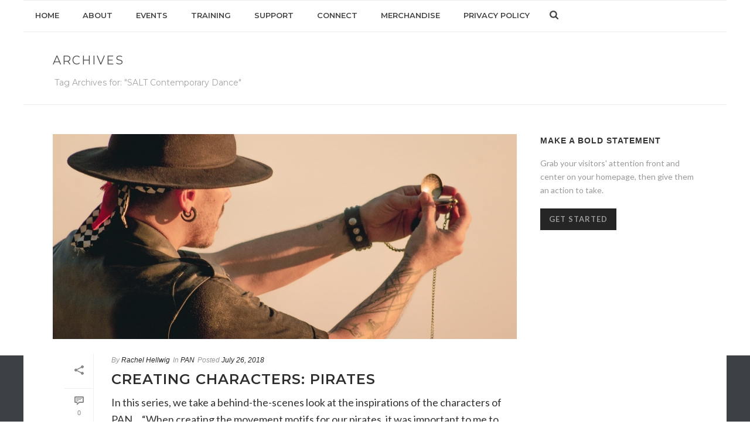

--- FILE ---
content_type: text/html; charset=UTF-8
request_url: https://saltdance.com/tag/salt-contemporary-dance/
body_size: 61957
content:
<!DOCTYPE html>
<html lang="en-US" >
<head> <script type="text/javascript">
/* <![CDATA[ */
var gform;gform||(document.addEventListener("gform_main_scripts_loaded",function(){gform.scriptsLoaded=!0}),document.addEventListener("gform/theme/scripts_loaded",function(){gform.themeScriptsLoaded=!0}),window.addEventListener("DOMContentLoaded",function(){gform.domLoaded=!0}),gform={domLoaded:!1,scriptsLoaded:!1,themeScriptsLoaded:!1,isFormEditor:()=>"function"==typeof InitializeEditor,callIfLoaded:function(o){return!(!gform.domLoaded||!gform.scriptsLoaded||!gform.themeScriptsLoaded&&!gform.isFormEditor()||(gform.isFormEditor()&&console.warn("The use of gform.initializeOnLoaded() is deprecated in the form editor context and will be removed in Gravity Forms 3.1."),o(),0))},initializeOnLoaded:function(o){gform.callIfLoaded(o)||(document.addEventListener("gform_main_scripts_loaded",()=>{gform.scriptsLoaded=!0,gform.callIfLoaded(o)}),document.addEventListener("gform/theme/scripts_loaded",()=>{gform.themeScriptsLoaded=!0,gform.callIfLoaded(o)}),window.addEventListener("DOMContentLoaded",()=>{gform.domLoaded=!0,gform.callIfLoaded(o)}))},hooks:{action:{},filter:{}},addAction:function(o,r,e,t){gform.addHook("action",o,r,e,t)},addFilter:function(o,r,e,t){gform.addHook("filter",o,r,e,t)},doAction:function(o){gform.doHook("action",o,arguments)},applyFilters:function(o){return gform.doHook("filter",o,arguments)},removeAction:function(o,r){gform.removeHook("action",o,r)},removeFilter:function(o,r,e){gform.removeHook("filter",o,r,e)},addHook:function(o,r,e,t,n){null==gform.hooks[o][r]&&(gform.hooks[o][r]=[]);var d=gform.hooks[o][r];null==n&&(n=r+"_"+d.length),gform.hooks[o][r].push({tag:n,callable:e,priority:t=null==t?10:t})},doHook:function(r,o,e){var t;if(e=Array.prototype.slice.call(e,1),null!=gform.hooks[r][o]&&((o=gform.hooks[r][o]).sort(function(o,r){return o.priority-r.priority}),o.forEach(function(o){"function"!=typeof(t=o.callable)&&(t=window[t]),"action"==r?t.apply(null,e):e[0]=t.apply(null,e)})),"filter"==r)return e[0]},removeHook:function(o,r,t,n){var e;null!=gform.hooks[o][r]&&(e=(e=gform.hooks[o][r]).filter(function(o,r,e){return!!(null!=n&&n!=o.tag||null!=t&&t!=o.priority)}),gform.hooks[o][r]=e)}});
/* ]]> */
</script>

		<meta charset="UTF-8" /><meta name="viewport" content="width=device-width, initial-scale=1.0, minimum-scale=1.0, maximum-scale=1.0, user-scalable=0" /><meta http-equiv="X-UA-Compatible" content="IE=edge,chrome=1" /><meta name="format-detection" content="telephone=no"><title>SALT Contemporary Dance &#8211; SALT Contemporary Dance</title>
<script type="text/javascript">var ajaxurl = "https://saltdance.com/wp-admin/admin-ajax.php";</script><style type="text/css">body #gform_wrapper_72 {border-width: 0; border-style: solid;padding-top:0px;margin-left:50px;}body #gform_wrapper_72 .gform_heading {border-style: solid;border-width: 0px;}body #gform_wrapper_72 .gform_heading .gform_title {text-align:left;margin-bottom:1px;}body #gform_wrapper_72 .gform_heading .gform_description {text-align:left;font-size:13px;padding-top:0px;padding-bottom:20px;display:block;}body #gform_wrapper_72 .gform_footer .gform_button,body #gform_wrapper_72 .gform_page_footer .gform_button,body #gform_wrapper_72 .gform_page_footer .gform_previous_button,body #gform_wrapper_72 .gform_page_footer .gform_next_button,body #gform_wrapper_72 .gfield#field_submit .gform-button{border-style: solid;color:#ffffff;background-color:#ffffff;border-color:#ffffff;border-width: 0px;}body #gform_wrapper_72 .gform_footer .gform_button:hover,body #gform_wrapper_72 .gform_page_footer .gform_button:hover,body #gform_wrapper_72 .gform_page_footer .gform_previous_button:hover,body #gform_wrapper_72 .gform_page_footer .gform_next_button:hover,body #gform_wrapper_72 .gfield#field_submit .gform-button:hover {background-color:#ffffff;border-style: solid;border-style: solid;}body #gform_wrapper_72 .gform_footer button.mdc-button:hover {background-color:#ffffff;}body #gform_wrapper_72 .gform_footer,body #gform_wrapper_72 .gform_page_footer,body #gform_wrapper_72 #field_submit.gfield {text-align:left;justify-content:left;}body #gform_wrapper_72 .gform_body .gform_fields .gfield input[type=text]:not(.gform-text-input-reset),body #gform_wrapper_72 .gform_body .gform_fields .gfield input[type=email],body #gform_wrapper_72 .gform_body .gform_fields .gfield input[type=tel],body #gform_wrapper_72 .gform_body .gform_fields .gfield input[type=url],body #gform_wrapper_72 .gform_body .gform_fields .gfield input[type=password],body #gform_wrapper_72 .gform_body .gform_fields .gfield input[type=number]{max-width:100%;border-width: 1px;}body #gform_wrapper_72 .gform_body .gform_fields .gfield textarea {border-width: 1px;border-style: solid;}body #gform_wrapper_72 .gfield_checkbox .gchoice label,body #gform_wrapper_72 .gfield .ginput_container_consent label{font-size:10px;}body #gform_wrapper_72 .gform_body .gform_fields .gfield .gfield_label {text-align:left;display:none ;justify-content:left;}body #gform_wrapper_72 .gform_body .gform_fields .gfield .ginput_list .gfield_list .gfield_header_item:not(:last-child),body #gform_wrapper_72 .gform_body .gform_fields .gfield .ginput_list .gfield_list thead th:not(:last-child){text-align:left;}body #gform_wrapper_72 .gform_body .gform_fields .gfield .ginput_list .gfield_list .gfield_list_cell input {text-align:right;}/* Styling for Tablets */@media only screen and ( max-width: 800px ) and ( min-width:481px ) {body #gform_wrapper_72 .gfield_checkbox .gchoice label,body #gform_wrapper_72 .gfield .ginput_container_consent label {font-size:10px;}body #gform_wrapper_72 .gform_body .gform_fields .gfield .ginput_list .gfield_list .gfield_list_cell::after{text-align:left;}}/* Styling for phones */@media only screen and ( max-width: 480px ) {body #gform_wrapper_72 .gfield_checkbox .gchoice label,body #gform_wrapper_72 .gfield .ginput_container_consent label {font-size:10px;}body #gform_wrapper_72 .gform_body .gform_fields .gfield .ginput_list .gfield_list .gfield_list_cell::after {text-align:left;}}/*Option to add custom CSS */</style><meta name='robots' content='max-image-preview:large' />

		<style id="critical-path-css" type="text/css">
			body,html{width:100%;height:100%;margin:0;padding:0}.page-preloader{top:0;left:0;z-index:999;position:fixed;height:100%;width:100%;text-align:center}.preloader-preview-area{-webkit-animation-delay:-.2s;animation-delay:-.2s;top:50%;-webkit-transform:translateY(100%);-ms-transform:translateY(100%);transform:translateY(100%);margin-top:10px;max-height:calc(50% - 20px);opacity:1;width:100%;text-align:center;position:absolute}.preloader-logo{max-width:90%;top:50%;-webkit-transform:translateY(-100%);-ms-transform:translateY(-100%);transform:translateY(-100%);margin:-10px auto 0 auto;max-height:calc(50% - 20px);opacity:1;position:relative}.ball-pulse>div{width:15px;height:15px;border-radius:100%;margin:2px;-webkit-animation-fill-mode:both;animation-fill-mode:both;display:inline-block;-webkit-animation:ball-pulse .75s infinite cubic-bezier(.2,.68,.18,1.08);animation:ball-pulse .75s infinite cubic-bezier(.2,.68,.18,1.08)}.ball-pulse>div:nth-child(1){-webkit-animation-delay:-.36s;animation-delay:-.36s}.ball-pulse>div:nth-child(2){-webkit-animation-delay:-.24s;animation-delay:-.24s}.ball-pulse>div:nth-child(3){-webkit-animation-delay:-.12s;animation-delay:-.12s}@-webkit-keyframes ball-pulse{0%{-webkit-transform:scale(1);transform:scale(1);opacity:1}45%{-webkit-transform:scale(.1);transform:scale(.1);opacity:.7}80%{-webkit-transform:scale(1);transform:scale(1);opacity:1}}@keyframes ball-pulse{0%{-webkit-transform:scale(1);transform:scale(1);opacity:1}45%{-webkit-transform:scale(.1);transform:scale(.1);opacity:.7}80%{-webkit-transform:scale(1);transform:scale(1);opacity:1}}.ball-clip-rotate-pulse{position:relative;-webkit-transform:translateY(-15px) translateX(-10px);-ms-transform:translateY(-15px) translateX(-10px);transform:translateY(-15px) translateX(-10px);display:inline-block}.ball-clip-rotate-pulse>div{-webkit-animation-fill-mode:both;animation-fill-mode:both;position:absolute;top:0;left:0;border-radius:100%}.ball-clip-rotate-pulse>div:first-child{height:36px;width:36px;top:7px;left:-7px;-webkit-animation:ball-clip-rotate-pulse-scale 1s 0s cubic-bezier(.09,.57,.49,.9) infinite;animation:ball-clip-rotate-pulse-scale 1s 0s cubic-bezier(.09,.57,.49,.9) infinite}.ball-clip-rotate-pulse>div:last-child{position:absolute;width:50px;height:50px;left:-16px;top:-2px;background:0 0;border:2px solid;-webkit-animation:ball-clip-rotate-pulse-rotate 1s 0s cubic-bezier(.09,.57,.49,.9) infinite;animation:ball-clip-rotate-pulse-rotate 1s 0s cubic-bezier(.09,.57,.49,.9) infinite;-webkit-animation-duration:1s;animation-duration:1s}@-webkit-keyframes ball-clip-rotate-pulse-rotate{0%{-webkit-transform:rotate(0) scale(1);transform:rotate(0) scale(1)}50%{-webkit-transform:rotate(180deg) scale(.6);transform:rotate(180deg) scale(.6)}100%{-webkit-transform:rotate(360deg) scale(1);transform:rotate(360deg) scale(1)}}@keyframes ball-clip-rotate-pulse-rotate{0%{-webkit-transform:rotate(0) scale(1);transform:rotate(0) scale(1)}50%{-webkit-transform:rotate(180deg) scale(.6);transform:rotate(180deg) scale(.6)}100%{-webkit-transform:rotate(360deg) scale(1);transform:rotate(360deg) scale(1)}}@-webkit-keyframes ball-clip-rotate-pulse-scale{30%{-webkit-transform:scale(.3);transform:scale(.3)}100%{-webkit-transform:scale(1);transform:scale(1)}}@keyframes ball-clip-rotate-pulse-scale{30%{-webkit-transform:scale(.3);transform:scale(.3)}100%{-webkit-transform:scale(1);transform:scale(1)}}@-webkit-keyframes square-spin{25%{-webkit-transform:perspective(100px) rotateX(180deg) rotateY(0);transform:perspective(100px) rotateX(180deg) rotateY(0)}50%{-webkit-transform:perspective(100px) rotateX(180deg) rotateY(180deg);transform:perspective(100px) rotateX(180deg) rotateY(180deg)}75%{-webkit-transform:perspective(100px) rotateX(0) rotateY(180deg);transform:perspective(100px) rotateX(0) rotateY(180deg)}100%{-webkit-transform:perspective(100px) rotateX(0) rotateY(0);transform:perspective(100px) rotateX(0) rotateY(0)}}@keyframes square-spin{25%{-webkit-transform:perspective(100px) rotateX(180deg) rotateY(0);transform:perspective(100px) rotateX(180deg) rotateY(0)}50%{-webkit-transform:perspective(100px) rotateX(180deg) rotateY(180deg);transform:perspective(100px) rotateX(180deg) rotateY(180deg)}75%{-webkit-transform:perspective(100px) rotateX(0) rotateY(180deg);transform:perspective(100px) rotateX(0) rotateY(180deg)}100%{-webkit-transform:perspective(100px) rotateX(0) rotateY(0);transform:perspective(100px) rotateX(0) rotateY(0)}}.square-spin{display:inline-block}.square-spin>div{-webkit-animation-fill-mode:both;animation-fill-mode:both;width:50px;height:50px;-webkit-animation:square-spin 3s 0s cubic-bezier(.09,.57,.49,.9) infinite;animation:square-spin 3s 0s cubic-bezier(.09,.57,.49,.9) infinite}.cube-transition{position:relative;-webkit-transform:translate(-25px,-25px);-ms-transform:translate(-25px,-25px);transform:translate(-25px,-25px);display:inline-block}.cube-transition>div{-webkit-animation-fill-mode:both;animation-fill-mode:both;width:15px;height:15px;position:absolute;top:-5px;left:-5px;-webkit-animation:cube-transition 1.6s 0s infinite ease-in-out;animation:cube-transition 1.6s 0s infinite ease-in-out}.cube-transition>div:last-child{-webkit-animation-delay:-.8s;animation-delay:-.8s}@-webkit-keyframes cube-transition{25%{-webkit-transform:translateX(50px) scale(.5) rotate(-90deg);transform:translateX(50px) scale(.5) rotate(-90deg)}50%{-webkit-transform:translate(50px,50px) rotate(-180deg);transform:translate(50px,50px) rotate(-180deg)}75%{-webkit-transform:translateY(50px) scale(.5) rotate(-270deg);transform:translateY(50px) scale(.5) rotate(-270deg)}100%{-webkit-transform:rotate(-360deg);transform:rotate(-360deg)}}@keyframes cube-transition{25%{-webkit-transform:translateX(50px) scale(.5) rotate(-90deg);transform:translateX(50px) scale(.5) rotate(-90deg)}50%{-webkit-transform:translate(50px,50px) rotate(-180deg);transform:translate(50px,50px) rotate(-180deg)}75%{-webkit-transform:translateY(50px) scale(.5) rotate(-270deg);transform:translateY(50px) scale(.5) rotate(-270deg)}100%{-webkit-transform:rotate(-360deg);transform:rotate(-360deg)}}.ball-scale>div{border-radius:100%;margin:2px;-webkit-animation-fill-mode:both;animation-fill-mode:both;display:inline-block;height:60px;width:60px;-webkit-animation:ball-scale 1s 0s ease-in-out infinite;animation:ball-scale 1s 0s ease-in-out infinite}@-webkit-keyframes ball-scale{0%{-webkit-transform:scale(0);transform:scale(0)}100%{-webkit-transform:scale(1);transform:scale(1);opacity:0}}@keyframes ball-scale{0%{-webkit-transform:scale(0);transform:scale(0)}100%{-webkit-transform:scale(1);transform:scale(1);opacity:0}}.line-scale>div{-webkit-animation-fill-mode:both;animation-fill-mode:both;display:inline-block;width:5px;height:50px;border-radius:2px;margin:2px}.line-scale>div:nth-child(1){-webkit-animation:line-scale 1s -.5s infinite cubic-bezier(.2,.68,.18,1.08);animation:line-scale 1s -.5s infinite cubic-bezier(.2,.68,.18,1.08)}.line-scale>div:nth-child(2){-webkit-animation:line-scale 1s -.4s infinite cubic-bezier(.2,.68,.18,1.08);animation:line-scale 1s -.4s infinite cubic-bezier(.2,.68,.18,1.08)}.line-scale>div:nth-child(3){-webkit-animation:line-scale 1s -.3s infinite cubic-bezier(.2,.68,.18,1.08);animation:line-scale 1s -.3s infinite cubic-bezier(.2,.68,.18,1.08)}.line-scale>div:nth-child(4){-webkit-animation:line-scale 1s -.2s infinite cubic-bezier(.2,.68,.18,1.08);animation:line-scale 1s -.2s infinite cubic-bezier(.2,.68,.18,1.08)}.line-scale>div:nth-child(5){-webkit-animation:line-scale 1s -.1s infinite cubic-bezier(.2,.68,.18,1.08);animation:line-scale 1s -.1s infinite cubic-bezier(.2,.68,.18,1.08)}@-webkit-keyframes line-scale{0%{-webkit-transform:scaley(1);transform:scaley(1)}50%{-webkit-transform:scaley(.4);transform:scaley(.4)}100%{-webkit-transform:scaley(1);transform:scaley(1)}}@keyframes line-scale{0%{-webkit-transform:scaley(1);transform:scaley(1)}50%{-webkit-transform:scaley(.4);transform:scaley(.4)}100%{-webkit-transform:scaley(1);transform:scaley(1)}}.ball-scale-multiple{position:relative;-webkit-transform:translateY(30px);-ms-transform:translateY(30px);transform:translateY(30px);display:inline-block}.ball-scale-multiple>div{border-radius:100%;-webkit-animation-fill-mode:both;animation-fill-mode:both;margin:2px;position:absolute;left:-30px;top:0;opacity:0;margin:0;width:50px;height:50px;-webkit-animation:ball-scale-multiple 1s 0s linear infinite;animation:ball-scale-multiple 1s 0s linear infinite}.ball-scale-multiple>div:nth-child(2){-webkit-animation-delay:-.2s;animation-delay:-.2s}.ball-scale-multiple>div:nth-child(3){-webkit-animation-delay:-.2s;animation-delay:-.2s}@-webkit-keyframes ball-scale-multiple{0%{-webkit-transform:scale(0);transform:scale(0);opacity:0}5%{opacity:1}100%{-webkit-transform:scale(1);transform:scale(1);opacity:0}}@keyframes ball-scale-multiple{0%{-webkit-transform:scale(0);transform:scale(0);opacity:0}5%{opacity:1}100%{-webkit-transform:scale(1);transform:scale(1);opacity:0}}.ball-pulse-sync{display:inline-block}.ball-pulse-sync>div{width:15px;height:15px;border-radius:100%;margin:2px;-webkit-animation-fill-mode:both;animation-fill-mode:both;display:inline-block}.ball-pulse-sync>div:nth-child(1){-webkit-animation:ball-pulse-sync .6s -.21s infinite ease-in-out;animation:ball-pulse-sync .6s -.21s infinite ease-in-out}.ball-pulse-sync>div:nth-child(2){-webkit-animation:ball-pulse-sync .6s -.14s infinite ease-in-out;animation:ball-pulse-sync .6s -.14s infinite ease-in-out}.ball-pulse-sync>div:nth-child(3){-webkit-animation:ball-pulse-sync .6s -70ms infinite ease-in-out;animation:ball-pulse-sync .6s -70ms infinite ease-in-out}@-webkit-keyframes ball-pulse-sync{33%{-webkit-transform:translateY(10px);transform:translateY(10px)}66%{-webkit-transform:translateY(-10px);transform:translateY(-10px)}100%{-webkit-transform:translateY(0);transform:translateY(0)}}@keyframes ball-pulse-sync{33%{-webkit-transform:translateY(10px);transform:translateY(10px)}66%{-webkit-transform:translateY(-10px);transform:translateY(-10px)}100%{-webkit-transform:translateY(0);transform:translateY(0)}}.transparent-circle{display:inline-block;border-top:.5em solid rgba(255,255,255,.2);border-right:.5em solid rgba(255,255,255,.2);border-bottom:.5em solid rgba(255,255,255,.2);border-left:.5em solid #fff;-webkit-transform:translateZ(0);transform:translateZ(0);-webkit-animation:transparent-circle 1.1s infinite linear;animation:transparent-circle 1.1s infinite linear;width:50px;height:50px;border-radius:50%}.transparent-circle:after{border-radius:50%;width:10em;height:10em}@-webkit-keyframes transparent-circle{0%{-webkit-transform:rotate(0);transform:rotate(0)}100%{-webkit-transform:rotate(360deg);transform:rotate(360deg)}}@keyframes transparent-circle{0%{-webkit-transform:rotate(0);transform:rotate(0)}100%{-webkit-transform:rotate(360deg);transform:rotate(360deg)}}.ball-spin-fade-loader{position:relative;top:-10px;left:-10px;display:inline-block}.ball-spin-fade-loader>div{width:15px;height:15px;border-radius:100%;margin:2px;-webkit-animation-fill-mode:both;animation-fill-mode:both;position:absolute;-webkit-animation:ball-spin-fade-loader 1s infinite linear;animation:ball-spin-fade-loader 1s infinite linear}.ball-spin-fade-loader>div:nth-child(1){top:25px;left:0;animation-delay:-.84s;-webkit-animation-delay:-.84s}.ball-spin-fade-loader>div:nth-child(2){top:17.05px;left:17.05px;animation-delay:-.72s;-webkit-animation-delay:-.72s}.ball-spin-fade-loader>div:nth-child(3){top:0;left:25px;animation-delay:-.6s;-webkit-animation-delay:-.6s}.ball-spin-fade-loader>div:nth-child(4){top:-17.05px;left:17.05px;animation-delay:-.48s;-webkit-animation-delay:-.48s}.ball-spin-fade-loader>div:nth-child(5){top:-25px;left:0;animation-delay:-.36s;-webkit-animation-delay:-.36s}.ball-spin-fade-loader>div:nth-child(6){top:-17.05px;left:-17.05px;animation-delay:-.24s;-webkit-animation-delay:-.24s}.ball-spin-fade-loader>div:nth-child(7){top:0;left:-25px;animation-delay:-.12s;-webkit-animation-delay:-.12s}.ball-spin-fade-loader>div:nth-child(8){top:17.05px;left:-17.05px;animation-delay:0s;-webkit-animation-delay:0s}@-webkit-keyframes ball-spin-fade-loader{50%{opacity:.3;-webkit-transform:scale(.4);transform:scale(.4)}100%{opacity:1;-webkit-transform:scale(1);transform:scale(1)}}@keyframes ball-spin-fade-loader{50%{opacity:.3;-webkit-transform:scale(.4);transform:scale(.4)}100%{opacity:1;-webkit-transform:scale(1);transform:scale(1)}}		</style>

		<link rel='dns-prefetch' href='//www.googletagmanager.com' />
<link rel="alternate" type="application/rss+xml" title="SALT Contemporary Dance &raquo; Feed" href="https://saltdance.com/feed/" />
<link rel="alternate" type="application/rss+xml" title="SALT Contemporary Dance &raquo; Comments Feed" href="https://saltdance.com/comments/feed/" />

<link rel="shortcut icon" href="https://saltdance.com/wp-content/uploads/2022/11/salticon-01.png"  />
<link rel="alternate" type="application/rss+xml" title="SALT Contemporary Dance &raquo; SALT Contemporary Dance Tag Feed" href="https://saltdance.com/tag/salt-contemporary-dance/feed/" />
<script type="text/javascript">window.abb = {};php = {};window.PHP = {};PHP.ajax = "https://saltdance.com/wp-admin/admin-ajax.php";PHP.wp_p_id = "";var mk_header_parallax, mk_banner_parallax, mk_page_parallax, mk_footer_parallax, mk_body_parallax;var mk_images_dir = "https://saltdance.com/wp-content/themes/jupiter/assets/images",mk_theme_js_path = "https://saltdance.com/wp-content/themes/jupiter/assets/js",mk_theme_dir = "https://saltdance.com/wp-content/themes/jupiter",mk_captcha_placeholder = "Enter Captcha",mk_captcha_invalid_txt = "Invalid. Try again.",mk_captcha_correct_txt = "Captcha correct.",mk_responsive_nav_width = 1140,mk_vertical_header_back = "Back",mk_vertical_header_anim = "1",mk_check_rtl = true,mk_grid_width = 1140,mk_ajax_search_option = "fullscreen_search",mk_preloader_bg_color = "#000000",mk_accent_color = "#000000",mk_go_to_top =  "true",mk_smooth_scroll =  "true",mk_preloader_bar_color = "#000000",mk_preloader_logo = "https://saltdance.com/wp-content/uploads/2016/10/logo-light-1.png";mk_typekit_id   = "",mk_google_fonts = ["Montserrat:100italic,200italic,300italic,400italic,500italic,600italic,700italic,800italic,900italic,100,200,300,400,500,600,700,800,900","Lato:100italic,200italic,300italic,400italic,500italic,600italic,700italic,800italic,900italic,100,200,300,400,500,600,700,800,900:latin-ext"],mk_global_lazyload = true;</script><style id='wp-img-auto-sizes-contain-inline-css' type='text/css'>
img:is([sizes=auto i],[sizes^="auto," i]){contain-intrinsic-size:3000px 1500px}
/*# sourceURL=wp-img-auto-sizes-contain-inline-css */
</style>
<style id='wp-block-library-inline-css' type='text/css'>
:root{--wp-block-synced-color:#7a00df;--wp-block-synced-color--rgb:122,0,223;--wp-bound-block-color:var(--wp-block-synced-color);--wp-editor-canvas-background:#ddd;--wp-admin-theme-color:#007cba;--wp-admin-theme-color--rgb:0,124,186;--wp-admin-theme-color-darker-10:#006ba1;--wp-admin-theme-color-darker-10--rgb:0,107,160.5;--wp-admin-theme-color-darker-20:#005a87;--wp-admin-theme-color-darker-20--rgb:0,90,135;--wp-admin-border-width-focus:2px}@media (min-resolution:192dpi){:root{--wp-admin-border-width-focus:1.5px}}.wp-element-button{cursor:pointer}:root .has-very-light-gray-background-color{background-color:#eee}:root .has-very-dark-gray-background-color{background-color:#313131}:root .has-very-light-gray-color{color:#eee}:root .has-very-dark-gray-color{color:#313131}:root .has-vivid-green-cyan-to-vivid-cyan-blue-gradient-background{background:linear-gradient(135deg,#00d084,#0693e3)}:root .has-purple-crush-gradient-background{background:linear-gradient(135deg,#34e2e4,#4721fb 50%,#ab1dfe)}:root .has-hazy-dawn-gradient-background{background:linear-gradient(135deg,#faaca8,#dad0ec)}:root .has-subdued-olive-gradient-background{background:linear-gradient(135deg,#fafae1,#67a671)}:root .has-atomic-cream-gradient-background{background:linear-gradient(135deg,#fdd79a,#004a59)}:root .has-nightshade-gradient-background{background:linear-gradient(135deg,#330968,#31cdcf)}:root .has-midnight-gradient-background{background:linear-gradient(135deg,#020381,#2874fc)}:root{--wp--preset--font-size--normal:16px;--wp--preset--font-size--huge:42px}.has-regular-font-size{font-size:1em}.has-larger-font-size{font-size:2.625em}.has-normal-font-size{font-size:var(--wp--preset--font-size--normal)}.has-huge-font-size{font-size:var(--wp--preset--font-size--huge)}.has-text-align-center{text-align:center}.has-text-align-left{text-align:left}.has-text-align-right{text-align:right}.has-fit-text{white-space:nowrap!important}#end-resizable-editor-section{display:none}.aligncenter{clear:both}.items-justified-left{justify-content:flex-start}.items-justified-center{justify-content:center}.items-justified-right{justify-content:flex-end}.items-justified-space-between{justify-content:space-between}.screen-reader-text{border:0;clip-path:inset(50%);height:1px;margin:-1px;overflow:hidden;padding:0;position:absolute;width:1px;word-wrap:normal!important}.screen-reader-text:focus{background-color:#ddd;clip-path:none;color:#444;display:block;font-size:1em;height:auto;left:5px;line-height:normal;padding:15px 23px 14px;text-decoration:none;top:5px;width:auto;z-index:100000}html :where(.has-border-color){border-style:solid}html :where([style*=border-top-color]){border-top-style:solid}html :where([style*=border-right-color]){border-right-style:solid}html :where([style*=border-bottom-color]){border-bottom-style:solid}html :where([style*=border-left-color]){border-left-style:solid}html :where([style*=border-width]){border-style:solid}html :where([style*=border-top-width]){border-top-style:solid}html :where([style*=border-right-width]){border-right-style:solid}html :where([style*=border-bottom-width]){border-bottom-style:solid}html :where([style*=border-left-width]){border-left-style:solid}html :where(img[class*=wp-image-]){height:auto;max-width:100%}:where(figure){margin:0 0 1em}html :where(.is-position-sticky){--wp-admin--admin-bar--position-offset:var(--wp-admin--admin-bar--height,0px)}@media screen and (max-width:600px){html :where(.is-position-sticky){--wp-admin--admin-bar--position-offset:0px}}

/*# sourceURL=wp-block-library-inline-css */
</style><style id='global-styles-inline-css' type='text/css'>
:root{--wp--preset--aspect-ratio--square: 1;--wp--preset--aspect-ratio--4-3: 4/3;--wp--preset--aspect-ratio--3-4: 3/4;--wp--preset--aspect-ratio--3-2: 3/2;--wp--preset--aspect-ratio--2-3: 2/3;--wp--preset--aspect-ratio--16-9: 16/9;--wp--preset--aspect-ratio--9-16: 9/16;--wp--preset--color--black: #000000;--wp--preset--color--cyan-bluish-gray: #abb8c3;--wp--preset--color--white: #ffffff;--wp--preset--color--pale-pink: #f78da7;--wp--preset--color--vivid-red: #cf2e2e;--wp--preset--color--luminous-vivid-orange: #ff6900;--wp--preset--color--luminous-vivid-amber: #fcb900;--wp--preset--color--light-green-cyan: #7bdcb5;--wp--preset--color--vivid-green-cyan: #00d084;--wp--preset--color--pale-cyan-blue: #8ed1fc;--wp--preset--color--vivid-cyan-blue: #0693e3;--wp--preset--color--vivid-purple: #9b51e0;--wp--preset--gradient--vivid-cyan-blue-to-vivid-purple: linear-gradient(135deg,rgb(6,147,227) 0%,rgb(155,81,224) 100%);--wp--preset--gradient--light-green-cyan-to-vivid-green-cyan: linear-gradient(135deg,rgb(122,220,180) 0%,rgb(0,208,130) 100%);--wp--preset--gradient--luminous-vivid-amber-to-luminous-vivid-orange: linear-gradient(135deg,rgb(252,185,0) 0%,rgb(255,105,0) 100%);--wp--preset--gradient--luminous-vivid-orange-to-vivid-red: linear-gradient(135deg,rgb(255,105,0) 0%,rgb(207,46,46) 100%);--wp--preset--gradient--very-light-gray-to-cyan-bluish-gray: linear-gradient(135deg,rgb(238,238,238) 0%,rgb(169,184,195) 100%);--wp--preset--gradient--cool-to-warm-spectrum: linear-gradient(135deg,rgb(74,234,220) 0%,rgb(151,120,209) 20%,rgb(207,42,186) 40%,rgb(238,44,130) 60%,rgb(251,105,98) 80%,rgb(254,248,76) 100%);--wp--preset--gradient--blush-light-purple: linear-gradient(135deg,rgb(255,206,236) 0%,rgb(152,150,240) 100%);--wp--preset--gradient--blush-bordeaux: linear-gradient(135deg,rgb(254,205,165) 0%,rgb(254,45,45) 50%,rgb(107,0,62) 100%);--wp--preset--gradient--luminous-dusk: linear-gradient(135deg,rgb(255,203,112) 0%,rgb(199,81,192) 50%,rgb(65,88,208) 100%);--wp--preset--gradient--pale-ocean: linear-gradient(135deg,rgb(255,245,203) 0%,rgb(182,227,212) 50%,rgb(51,167,181) 100%);--wp--preset--gradient--electric-grass: linear-gradient(135deg,rgb(202,248,128) 0%,rgb(113,206,126) 100%);--wp--preset--gradient--midnight: linear-gradient(135deg,rgb(2,3,129) 0%,rgb(40,116,252) 100%);--wp--preset--font-size--small: 13px;--wp--preset--font-size--medium: 20px;--wp--preset--font-size--large: 36px;--wp--preset--font-size--x-large: 42px;--wp--preset--spacing--20: 0.44rem;--wp--preset--spacing--30: 0.67rem;--wp--preset--spacing--40: 1rem;--wp--preset--spacing--50: 1.5rem;--wp--preset--spacing--60: 2.25rem;--wp--preset--spacing--70: 3.38rem;--wp--preset--spacing--80: 5.06rem;--wp--preset--shadow--natural: 6px 6px 9px rgba(0, 0, 0, 0.2);--wp--preset--shadow--deep: 12px 12px 50px rgba(0, 0, 0, 0.4);--wp--preset--shadow--sharp: 6px 6px 0px rgba(0, 0, 0, 0.2);--wp--preset--shadow--outlined: 6px 6px 0px -3px rgb(255, 255, 255), 6px 6px rgb(0, 0, 0);--wp--preset--shadow--crisp: 6px 6px 0px rgb(0, 0, 0);}:where(.is-layout-flex){gap: 0.5em;}:where(.is-layout-grid){gap: 0.5em;}body .is-layout-flex{display: flex;}.is-layout-flex{flex-wrap: wrap;align-items: center;}.is-layout-flex > :is(*, div){margin: 0;}body .is-layout-grid{display: grid;}.is-layout-grid > :is(*, div){margin: 0;}:where(.wp-block-columns.is-layout-flex){gap: 2em;}:where(.wp-block-columns.is-layout-grid){gap: 2em;}:where(.wp-block-post-template.is-layout-flex){gap: 1.25em;}:where(.wp-block-post-template.is-layout-grid){gap: 1.25em;}.has-black-color{color: var(--wp--preset--color--black) !important;}.has-cyan-bluish-gray-color{color: var(--wp--preset--color--cyan-bluish-gray) !important;}.has-white-color{color: var(--wp--preset--color--white) !important;}.has-pale-pink-color{color: var(--wp--preset--color--pale-pink) !important;}.has-vivid-red-color{color: var(--wp--preset--color--vivid-red) !important;}.has-luminous-vivid-orange-color{color: var(--wp--preset--color--luminous-vivid-orange) !important;}.has-luminous-vivid-amber-color{color: var(--wp--preset--color--luminous-vivid-amber) !important;}.has-light-green-cyan-color{color: var(--wp--preset--color--light-green-cyan) !important;}.has-vivid-green-cyan-color{color: var(--wp--preset--color--vivid-green-cyan) !important;}.has-pale-cyan-blue-color{color: var(--wp--preset--color--pale-cyan-blue) !important;}.has-vivid-cyan-blue-color{color: var(--wp--preset--color--vivid-cyan-blue) !important;}.has-vivid-purple-color{color: var(--wp--preset--color--vivid-purple) !important;}.has-black-background-color{background-color: var(--wp--preset--color--black) !important;}.has-cyan-bluish-gray-background-color{background-color: var(--wp--preset--color--cyan-bluish-gray) !important;}.has-white-background-color{background-color: var(--wp--preset--color--white) !important;}.has-pale-pink-background-color{background-color: var(--wp--preset--color--pale-pink) !important;}.has-vivid-red-background-color{background-color: var(--wp--preset--color--vivid-red) !important;}.has-luminous-vivid-orange-background-color{background-color: var(--wp--preset--color--luminous-vivid-orange) !important;}.has-luminous-vivid-amber-background-color{background-color: var(--wp--preset--color--luminous-vivid-amber) !important;}.has-light-green-cyan-background-color{background-color: var(--wp--preset--color--light-green-cyan) !important;}.has-vivid-green-cyan-background-color{background-color: var(--wp--preset--color--vivid-green-cyan) !important;}.has-pale-cyan-blue-background-color{background-color: var(--wp--preset--color--pale-cyan-blue) !important;}.has-vivid-cyan-blue-background-color{background-color: var(--wp--preset--color--vivid-cyan-blue) !important;}.has-vivid-purple-background-color{background-color: var(--wp--preset--color--vivid-purple) !important;}.has-black-border-color{border-color: var(--wp--preset--color--black) !important;}.has-cyan-bluish-gray-border-color{border-color: var(--wp--preset--color--cyan-bluish-gray) !important;}.has-white-border-color{border-color: var(--wp--preset--color--white) !important;}.has-pale-pink-border-color{border-color: var(--wp--preset--color--pale-pink) !important;}.has-vivid-red-border-color{border-color: var(--wp--preset--color--vivid-red) !important;}.has-luminous-vivid-orange-border-color{border-color: var(--wp--preset--color--luminous-vivid-orange) !important;}.has-luminous-vivid-amber-border-color{border-color: var(--wp--preset--color--luminous-vivid-amber) !important;}.has-light-green-cyan-border-color{border-color: var(--wp--preset--color--light-green-cyan) !important;}.has-vivid-green-cyan-border-color{border-color: var(--wp--preset--color--vivid-green-cyan) !important;}.has-pale-cyan-blue-border-color{border-color: var(--wp--preset--color--pale-cyan-blue) !important;}.has-vivid-cyan-blue-border-color{border-color: var(--wp--preset--color--vivid-cyan-blue) !important;}.has-vivid-purple-border-color{border-color: var(--wp--preset--color--vivid-purple) !important;}.has-vivid-cyan-blue-to-vivid-purple-gradient-background{background: var(--wp--preset--gradient--vivid-cyan-blue-to-vivid-purple) !important;}.has-light-green-cyan-to-vivid-green-cyan-gradient-background{background: var(--wp--preset--gradient--light-green-cyan-to-vivid-green-cyan) !important;}.has-luminous-vivid-amber-to-luminous-vivid-orange-gradient-background{background: var(--wp--preset--gradient--luminous-vivid-amber-to-luminous-vivid-orange) !important;}.has-luminous-vivid-orange-to-vivid-red-gradient-background{background: var(--wp--preset--gradient--luminous-vivid-orange-to-vivid-red) !important;}.has-very-light-gray-to-cyan-bluish-gray-gradient-background{background: var(--wp--preset--gradient--very-light-gray-to-cyan-bluish-gray) !important;}.has-cool-to-warm-spectrum-gradient-background{background: var(--wp--preset--gradient--cool-to-warm-spectrum) !important;}.has-blush-light-purple-gradient-background{background: var(--wp--preset--gradient--blush-light-purple) !important;}.has-blush-bordeaux-gradient-background{background: var(--wp--preset--gradient--blush-bordeaux) !important;}.has-luminous-dusk-gradient-background{background: var(--wp--preset--gradient--luminous-dusk) !important;}.has-pale-ocean-gradient-background{background: var(--wp--preset--gradient--pale-ocean) !important;}.has-electric-grass-gradient-background{background: var(--wp--preset--gradient--electric-grass) !important;}.has-midnight-gradient-background{background: var(--wp--preset--gradient--midnight) !important;}.has-small-font-size{font-size: var(--wp--preset--font-size--small) !important;}.has-medium-font-size{font-size: var(--wp--preset--font-size--medium) !important;}.has-large-font-size{font-size: var(--wp--preset--font-size--large) !important;}.has-x-large-font-size{font-size: var(--wp--preset--font-size--x-large) !important;}
/*# sourceURL=global-styles-inline-css */
</style>

<style id='classic-theme-styles-inline-css' type='text/css'>
/*! This file is auto-generated */
.wp-block-button__link{color:#fff;background-color:#32373c;border-radius:9999px;box-shadow:none;text-decoration:none;padding:calc(.667em + 2px) calc(1.333em + 2px);font-size:1.125em}.wp-block-file__button{background:#32373c;color:#fff;text-decoration:none}
/*# sourceURL=/wp-includes/css/classic-themes.min.css */
</style>
<link rel='stylesheet' id='wp-components-css' href='https://saltdance.com/wp-includes/css/dist/components/style.min.css?ver=6.9' type='text/css' media='all' />
<link rel='stylesheet' id='wp-preferences-css' href='https://saltdance.com/wp-includes/css/dist/preferences/style.min.css?ver=6.9' type='text/css' media='all' />
<link rel='stylesheet' id='wp-block-editor-css' href='https://saltdance.com/wp-includes/css/dist/block-editor/style.min.css?ver=6.9' type='text/css' media='all' />
<link rel='stylesheet' id='popup-maker-block-library-style-css' href='https://saltdance.com/wp-content/plugins/popup-maker/dist/packages/block-library-style.css?ver=dbea705cfafe089d65f1' type='text/css' media='all' />
<link rel='stylesheet' id='ctct_form_styles-css' href='https://saltdance.com/wp-content/plugins/constant-contact-forms/assets/css/style.css?ver=2.14.2' type='text/css' media='all' />
<link rel='stylesheet' id='modal-window-css' href='https://saltdance.com/wp-content/plugins/modal-window/public/assets/css/modal.min.css?ver=6.2.3' type='text/css' media='all' />
<link rel='stylesheet' id='wpsm_ac-font-awesome-front-css' href='https://saltdance.com/wp-content/plugins/responsive-accordion-and-collapse/css/font-awesome/css/font-awesome.min.css?ver=6.9' type='text/css' media='all' />
<link rel='stylesheet' id='wpsm_ac_bootstrap-front-css' href='https://saltdance.com/wp-content/plugins/responsive-accordion-and-collapse/css/bootstrap-front.css?ver=6.9' type='text/css' media='all' />
<link rel='stylesheet' id='awb-css' href='https://saltdance.com/wp-content/plugins/advanced-backgrounds/assets/awb/awb.min.css?ver=1.12.7' type='text/css' media='all' />
<link rel='stylesheet' id='theme-styles-css' href='https://saltdance.com/wp-content/themes/jupiter/assets/stylesheet/min/full-styles.6.1.6.css?ver=1543391817' type='text/css' media='all' />
<style id='theme-styles-inline-css' type='text/css'>
body { background-color:#fff; } .hb-custom-header #mk-page-introduce, .mk-header { background-color:#ffffff;background-size:cover;-webkit-background-size:cover;-moz-background-size:cover; } .hb-custom-header > div, .mk-header-bg { background-color:#ffffff; } .mk-classic-nav-bg { background-color:#ffffff; } .master-holder-bg { background-color:#fff; } #mk-footer { background-color:#3d4045; } #mk-boxed-layout { -webkit-box-shadow:0 0 0px rgba(0, 0, 0, 0); -moz-box-shadow:0 0 0px rgba(0, 0, 0, 0); box-shadow:0 0 0px rgba(0, 0, 0, 0); } .mk-news-tab .mk-tabs-tabs .is-active a, .mk-fancy-title.pattern-style span, .mk-fancy-title.pattern-style.color-gradient span:after, .page-bg-color { background-color:#fff; } .page-title { font-size:20px; color:#4d4d4d; text-transform:uppercase; font-weight:400; letter-spacing:2px; } .page-subtitle { font-size:14px; line-height:100%; color:#a3a3a3; font-size:14px; text-transform:none; } .mk-header { border-bottom:1px solid #ededed; } .header-style-1 .mk-header-padding-wrapper, .header-style-2 .mk-header-padding-wrapper, .header-style-3 .mk-header-padding-wrapper { padding-top:51px; } .mk-process-steps[max-width~="950px"] ul::before { display:none !important; } .mk-process-steps[max-width~="950px"] li { margin-bottom:30px !important; width:100% !important; text-align:center; } .mk-event-countdown-ul[max-width~="750px"] li { width:90%; display:block; margin:0 auto 15px; } .compose-mode .vc_element-name .vc_btn-content { height:auto !important; } body { font-family:HelveticaNeue-Light, Helvetica Neue Light, Helvetica Neue, Helvetica, Arial, Lucida Grande, sans-serif } h1, h2, h3, h4, h5, h6, #mk-page-introduce, .the-title, .mk-edge-title, .edge-title, .main-navigation-ul, .mk-vm-menuwrapper, #mk-footer-navigation ul li a, .mk-button, .mk-pricing-table .mk-offer-title, .mk-pricing-table .mk-pricing-plan, .mk-pricing-table .mk-pricing-price, .mk-custom-box, .mk-blog-container .mk-blog-meta .the-title, .post .blog-single-title, .mk-blog-hero .content-holder .the-title, .blog-blockquote-content, .blog-twitter-content, .mk-employees .mk-employee-item .team-info-wrapper .team-member-name { font-family:Montserrat } p, .mk-blog-container .mk-blog-meta .the-excerpt p, .mk-single-content p { font-family:Lato } @font-face { font-family:'star'; src:url('https://saltdance.com/wp-content/themes/jupiter/assets/stylesheet/fonts/star/font.eot'); src:url('https://saltdance.com/wp-content/themes/jupiter/assets/stylesheet/fonts/star/font.eot?#iefix') format('embedded-opentype'), url('https://saltdance.com/wp-content/themes/jupiter/assets/stylesheet/fonts/star/font.woff') format('woff'), url('https://saltdance.com/wp-content/themes/jupiter/assets/stylesheet/fonts/star/font.ttf') format('truetype'), url('https://saltdance.com/wp-content/themes/jupiter/assets/stylesheet/fonts/star/font.svg#star') format('svg'); font-weight:normal; font-style:normal; } @font-face { font-family:'WooCommerce'; src:url('https://saltdance.com/wp-content/themes/jupiter/assets/stylesheet/fonts/woocommerce/font.eot'); src:url('https://saltdance.com/wp-content/themes/jupiter/assets/stylesheet/fonts/woocommerce/font.eot?#iefix') format('embedded-opentype'), url('https://saltdance.com/wp-content/themes/jupiter/assets/stylesheet/fonts/woocommerce/font.woff') format('woff'), url('https://saltdance.com/wp-content/themes/jupiter/assets/stylesheet/fonts/woocommerce/font.ttf') format('truetype'), url('https://saltdance.com/wp-content/themes/jupiter/assets/stylesheet/fonts/woocommerce/font.svg#WooCommerce') format('svg'); font-weight:normal; font-style:normal; }.custom-jueves-gradient-bg .mk-video-color-mask { background-color:transparent!important; } .custom-jueves-gradient-bg .mk-animate-element { -webkit-animation-duration:2s!important; animation-duration:2s!important; } .custom-contact-pad { padding-left:90px; } .custom-jueves-heading em { font-style:normal; text-decoration:line-through; color:#BABABA; font-weight:300; } .custom-jueves-icon-box { padding:85px 35px; -moz-box-shadow:0px 0px 15px rgba(0, 0, 0, 0.09); -webkit-box-shadow:0px 0px 15px rgba(0, 0, 0, 0.09); box-shadow:0px 0px 15px rgba(0, 0, 0, 0.09); border-radius:4px; transition:All 0.4s ease; -webkit-transition:All 0.4s ease; -moz-transition:All 0.4s ease; -o-transition:All 0.4s ease; } .custom-jueves-icon-box:hover { -moz-box-shadow:0px 0px 29px rgba(0, 0, 0, 0.24); -webkit-box-shadow:0px 0px 29px rgba(0, 0, 0, 0.24); box-shadow:0px 0px 29px rgba(0, 0, 0, 0.24); transition:All 0.4s ease; -webkit-transition:All 0.4s ease; -moz-transition:All 0.4s ease; -o-transition:All 0.4s ease; } .custom-jueves-icon-box .mk-box-icon-2-content { font-size:14px; } .custom-jueves-btn a{ padding-left:0; letter-spacing:5px; } .widget_nav_menu ul li{ display:inline-block; float:left; margin-left:30px; font-family:"Montserrat"; letter-spacing:2px; text-transform:uppercase; font-size:12px; } .widget_nav_menu ul li svg { display:none; } .widget_social_networks a.small i { font-size:12px; } .mk-tabs .mk-tabs-tabs li:first-child a{ padding-left:0!important; } .mk-tabs .mk-tabs-tabs li a { color:#ccc!important; font-size:15px!important; } .mk-tabs .mk-tabs-tabs li.is-active a { color:#000!important; } .new-style.pricing-table .pricing-cols .pricing-heading { font-family:"Montserrat"; } .new-style.pricing-table .pricing-cols .pricing-plan { letter-spacing:4px; } .new-style.pricing-table .pricing-cols .pricing-price{ height:115px!important; } .full span input, .full span textarea { width:100%!important; } .wpcf7-form-control { background-color:#fff; border-radius:4px; min-height:50px; padding-left:25px!important; } .double span input { width:49%; } .double span:first-child input { margin-right:1%; } .double span:last-child input { float:right; } .wpcf7-submit{ width:100%; display:block; padding:13px 50px!important; } .widget_nav_menu ul li:first-child { margin-left:0; } .widget_nav_menu ul li:last-child{ margin-right:0; } .footer-wrapper .mk-col-1-2 { width:60%; } .footer-wrapper .mk-col-1-2:first-child { width:40%; } .widget_nav_menu ul { float:right; } @media handheld, only screen and (max-width:860px) { .widget_nav_menu ul { text-align:center; float:none!important; display:inline-block; } .footer-wrapper .mk-col-1-2 { width:100%!important; } .footer-wrapper .mk-col-1-2, .widget_social_networks .align-left { text-align:center; } .widget_nav_menu ul li { display:block; float:none; margin-left:0; } .custom-contact-pad { padding:0!important; } }
/*# sourceURL=theme-styles-inline-css */
</style>
<link rel='stylesheet' id='mkhb-render-css' href='https://saltdance.com/wp-content/themes/jupiter/header-builder/includes/assets/css/mkhb-render.css?ver=6.1.6' type='text/css' media='all' />
<link rel='stylesheet' id='mkhb-row-css' href='https://saltdance.com/wp-content/themes/jupiter/header-builder/includes/assets/css/mkhb-row.css?ver=6.1.6' type='text/css' media='all' />
<link rel='stylesheet' id='mkhb-column-css' href='https://saltdance.com/wp-content/themes/jupiter/header-builder/includes/assets/css/mkhb-column.css?ver=6.1.6' type='text/css' media='all' />
<link rel='stylesheet' id='popup-maker-site-css' href='//saltdance.com/wp-content/uploads/pum/pum-site-styles.css?generated=1705066699&#038;ver=1.21.5' type='text/css' media='all' />
<link rel='stylesheet' id='gform_basic-css' href='https://saltdance.com/wp-content/plugins/gravityforms/assets/css/dist/basic.min.css?ver=2.9.24' type='text/css' media='all' />
<link rel='stylesheet' id='gform_theme_components-css' href='https://saltdance.com/wp-content/plugins/gravityforms/assets/css/dist/theme-components.min.css?ver=2.9.24' type='text/css' media='all' />
<link rel='stylesheet' id='gform_theme-css' href='https://saltdance.com/wp-content/plugins/gravityforms/assets/css/dist/theme.min.css?ver=2.9.24' type='text/css' media='all' />
<link rel='stylesheet' id='theme-options-css' href='https://saltdance.com/wp-content/uploads/mk_assets/theme-options-production-1765857104.css?ver=1765857071' type='text/css' media='all' />
<link rel='stylesheet' id='etsy_shop_style-css' href='https://saltdance.com/wp-content/plugins/etsy-shop/etsy-shop.css?ver=3.0.7' type='text/css' media='all' />
<!--n2css--><!--n2js--><script type="text/javascript" src="https://saltdance.com/wp-content/themes/jupiter/assets/js/plugins/wp-enqueue/min/webfontloader.js?ver=6.9" id="mk-webfontloader-js"></script>
<script type="text/javascript" id="mk-webfontloader-js-after">
/* <![CDATA[ */
WebFontConfig = {
	timeout: 2000
}

if ( mk_typekit_id.length > 0 ) {
	WebFontConfig.typekit = {
		id: mk_typekit_id
	}
}

if ( mk_google_fonts.length > 0 ) {
	WebFontConfig.google = {
		families:  mk_google_fonts
	}
}

if ( (mk_google_fonts.length > 0 || mk_typekit_id.length > 0) && navigator.userAgent.indexOf("Speed Insights") == -1) {
	WebFont.load( WebFontConfig );
}
		
//# sourceURL=mk-webfontloader-js-after
/* ]]> */
</script>
<script type="text/javascript" src="https://saltdance.com/wp-includes/js/jquery/jquery.min.js?ver=3.7.1" id="jquery-core-js"></script>
<script type="text/javascript" src="https://saltdance.com/wp-includes/js/jquery/jquery-migrate.min.js?ver=3.4.1" id="jquery-migrate-js"></script>
<script type="text/javascript" defer='defer' src="https://saltdance.com/wp-content/plugins/gravityforms/js/jquery.json.min.js?ver=2.9.24" id="gform_json-js"></script>
<script type="text/javascript" id="gform_gravityforms-js-extra">
/* <![CDATA[ */
var gf_global = {"gf_currency_config":{"name":"U.S. Dollar","symbol_left":"$","symbol_right":"","symbol_padding":"","thousand_separator":",","decimal_separator":".","decimals":2,"code":"USD"},"base_url":"https://saltdance.com/wp-content/plugins/gravityforms","number_formats":[],"spinnerUrl":"https://saltdance.com/wp-content/plugins/gravityforms/images/spinner.svg","version_hash":"840172bab58e703caad51beb6aacb1ae","strings":{"newRowAdded":"New row added.","rowRemoved":"Row removed","formSaved":"The form has been saved.  The content contains the link to return and complete the form."}};
var gform_i18n = {"datepicker":{"days":{"monday":"Mo","tuesday":"Tu","wednesday":"We","thursday":"Th","friday":"Fr","saturday":"Sa","sunday":"Su"},"months":{"january":"January","february":"February","march":"March","april":"April","may":"May","june":"June","july":"July","august":"August","september":"September","october":"October","november":"November","december":"December"},"firstDay":0,"iconText":"Select date"}};
var gf_legacy_multi = {"72":""};
var gform_gravityforms = {"strings":{"invalid_file_extension":"This type of file is not allowed. Must be one of the following:","delete_file":"Delete this file","in_progress":"in progress","file_exceeds_limit":"File exceeds size limit","illegal_extension":"This type of file is not allowed.","max_reached":"Maximum number of files reached","unknown_error":"There was a problem while saving the file on the server","currently_uploading":"Please wait for the uploading to complete","cancel":"Cancel","cancel_upload":"Cancel this upload","cancelled":"Cancelled","error":"Error","message":"Message"},"vars":{"images_url":"https://saltdance.com/wp-content/plugins/gravityforms/images"}};
//# sourceURL=gform_gravityforms-js-extra
/* ]]> */
</script>
<script type="text/javascript" id="gform_gravityforms-js-before">
/* <![CDATA[ */

//# sourceURL=gform_gravityforms-js-before
/* ]]> */
</script>
<script type="text/javascript" defer='defer' src="https://saltdance.com/wp-content/plugins/gravityforms/js/gravityforms.min.js?ver=2.9.24" id="gform_gravityforms-js"></script>
<script type="text/javascript" defer='defer' src="https://saltdance.com/wp-content/plugins/gravityforms/assets/js/dist/utils.min.js?ver=48a3755090e76a154853db28fc254681" id="gform_gravityforms_utils-js"></script>

<!-- Google tag (gtag.js) snippet added by Site Kit -->
<!-- Google Analytics snippet added by Site Kit -->
<script type="text/javascript" src="https://www.googletagmanager.com/gtag/js?id=G-6M2H7RPVDR" id="google_gtagjs-js" async></script>
<script type="text/javascript" id="google_gtagjs-js-after">
/* <![CDATA[ */
window.dataLayer = window.dataLayer || [];function gtag(){dataLayer.push(arguments);}
gtag("set","linker",{"domains":["saltdance.com"]});
gtag("js", new Date());
gtag("set", "developer_id.dZTNiMT", true);
gtag("config", "G-6M2H7RPVDR");
//# sourceURL=google_gtagjs-js-after
/* ]]> */
</script>
<link rel="https://api.w.org/" href="https://saltdance.com/wp-json/" /><link rel="alternate" title="JSON" type="application/json" href="https://saltdance.com/wp-json/wp/v2/tags/80" /><link rel="EditURI" type="application/rsd+xml" title="RSD" href="https://saltdance.com/xmlrpc.php?rsd" />
<meta name="generator" content="WordPress 6.9" />
<meta name="generator" content="Site Kit by Google 1.165.0" /><script type="text/javascript">
(function(url){
	if(/(?:Chrome\/26\.0\.1410\.63 Safari\/537\.31|WordfenceTestMonBot)/.test(navigator.userAgent)){ return; }
	var addEvent = function(evt, handler) {
		if (window.addEventListener) {
			document.addEventListener(evt, handler, false);
		} else if (window.attachEvent) {
			document.attachEvent('on' + evt, handler);
		}
	};
	var removeEvent = function(evt, handler) {
		if (window.removeEventListener) {
			document.removeEventListener(evt, handler, false);
		} else if (window.detachEvent) {
			document.detachEvent('on' + evt, handler);
		}
	};
	var evts = 'contextmenu dblclick drag dragend dragenter dragleave dragover dragstart drop keydown keypress keyup mousedown mousemove mouseout mouseover mouseup mousewheel scroll'.split(' ');
	var logHuman = function() {
		if (window.wfLogHumanRan) { return; }
		window.wfLogHumanRan = true;
		var wfscr = document.createElement('script');
		wfscr.type = 'text/javascript';
		wfscr.async = true;
		wfscr.src = url + '&r=' + Math.random();
		(document.getElementsByTagName('head')[0]||document.getElementsByTagName('body')[0]).appendChild(wfscr);
		for (var i = 0; i < evts.length; i++) {
			removeEvent(evts[i], logHuman);
		}
	};
	for (var i = 0; i < evts.length; i++) {
		addEvent(evts[i], logHuman);
	}
})('//saltdance.com/?wordfence_lh=1&hid=FBA7297FDF9806E5AF5F0C09651C6242');
</script><script> var isTest = false; </script><meta itemprop="author" content="" /><meta itemprop="datePublished" content="July 26, 2018" /><meta itemprop="dateModified" content="July 27, 2018" /><meta itemprop="publisher" content="SALT Contemporary Dance" /><style type="text/css">.recentcomments a{display:inline !important;padding:0 !important;margin:0 !important;}</style><meta name="generator" content="Powered by WPBakery Page Builder - drag and drop page builder for WordPress."/>
<!--[if lte IE 9]><link rel="stylesheet" type="text/css" href="https://saltdance.com/wp-content/plugins/js_composer_theme/assets/css/vc_lte_ie9.min.css" media="screen"><![endif]--><link rel="icon" href="https://saltdance.com/wp-content/uploads/2016/11/cropped-salt_logo_v2-32x32.jpg" sizes="32x32" />
<link rel="icon" href="https://saltdance.com/wp-content/uploads/2016/11/cropped-salt_logo_v2-192x192.jpg" sizes="192x192" />
<link rel="apple-touch-icon" href="https://saltdance.com/wp-content/uploads/2016/11/cropped-salt_logo_v2-180x180.jpg" />
<meta name="msapplication-TileImage" content="https://saltdance.com/wp-content/uploads/2016/11/cropped-salt_logo_v2-270x270.jpg" />
<meta name="generator" content="Jupiter 6.1.6" /><noscript><style type="text/css"> .wpb_animate_when_almost_visible { opacity: 1; }</style></noscript>	<link rel='stylesheet' id='js_composer_front-css' href='https://saltdance.com/wp-content/plugins/js_composer_theme/assets/css/js_composer.min.css?ver=5.5.5' type='text/css' media='all' />
</head>

<body class="archive tag tag-salt-contemporary-dance tag-80 wp-theme-jupiter mk-boxed-enabled ctct-jupiter wpb-js-composer js-comp-ver-5.5.5 vc_responsive" itemscope="itemscope" itemtype="https://schema.org/WebPage"  data-adminbar="">

	
	
	<!-- Target for scroll anchors to achieve native browser bahaviour + possible enhancements like smooth scrolling -->
	<div id="top-of-page"></div>

		<div id="mk-boxed-layout">

			<div id="mk-theme-container" >

				 
    <header data-height='0'
                data-sticky-height='55'
                data-responsive-height='90'
                data-transparent-skin=''
                data-header-style='2'
                data-sticky-style='fixed'
                data-sticky-offset='header' id="mk-header-1" class="mk-header header-style-2 header-align-left  toolbar-false menu-hover-5 sticky-style-fixed mk-background-stretch full-header " role="banner" itemscope="itemscope" itemtype="https://schema.org/WPHeader" >
                    <div class="mk-header-holder">
                                <div class="mk-header-inner">
                    
                    <div class="mk-header-bg "></div>
                    
                    
                                            <div class="add-header-height">
                            
<div class="mk-nav-responsive-link">
    <div class="mk-css-icon-menu">
        <div class="mk-css-icon-menu-line-1"></div>
        <div class="mk-css-icon-menu-line-2"></div>
        <div class="mk-css-icon-menu-line-3"></div>
    </div>
</div>                        </div>

                    
                    <div class="clearboth"></div>

                    <div class="mk-header-nav-container menu-hover-style-5" role="navigation" itemscope="itemscope" itemtype="https://schema.org/SiteNavigationElement" >
                        <div class="mk-classic-nav-bg"></div>
                        <div class="mk-classic-menu-wrapper">
                            <nav class="mk-main-navigation js-main-nav"><ul id="menu-main-menu" class="main-navigation-ul"><li id="menu-item-16356" class="menu-item menu-item-type-post_type menu-item-object-page menu-item-home no-mega-menu"><a class="menu-item-link js-smooth-scroll"  href="https://saltdance.com/">HOME</a></li>
<li id="menu-item-14116" class="menu-item menu-item-type-post_type menu-item-object-page menu-item-has-children no-mega-menu"><a class="menu-item-link js-smooth-scroll"  href="https://saltdance.com/about/">ABOUT</a>
<ul style="" class="sub-menu ">
	<li id="menu-item-14119" class="menu-item menu-item-type-post_type menu-item-object-page"><a class="menu-item-link js-smooth-scroll"  href="https://saltdance.com/history/">HISTORY</a></li>
	<li id="menu-item-17875" class="menu-item menu-item-type-post_type menu-item-object-page"><a class="menu-item-link js-smooth-scroll"  href="https://saltdance.com/dancers/">DANCERS</a></li>
	<li id="menu-item-13954" class="menu-item menu-item-type-post_type menu-item-object-page"><a class="menu-item-link js-smooth-scroll"  href="https://saltdance.com/leadership-and-staff/">LEADERSHIP AND STAFF</a></li>
	<li id="menu-item-14118" class="menu-item menu-item-type-post_type menu-item-object-page"><a class="menu-item-link js-smooth-scroll"  href="https://saltdance.com/repertoire/">REPERTOIRE</a></li>
	<li id="menu-item-14303" class="menu-item menu-item-type-post_type menu-item-object-page"><a class="menu-item-link js-smooth-scroll"  href="https://saltdance.com/booking/">BOOKING INFORMATION</a></li>
</ul>
</li>
<li id="menu-item-14137" class="menu-item menu-item-type-post_type menu-item-object-page menu-item-has-children no-mega-menu"><a class="menu-item-link js-smooth-scroll"  href="https://saltdance.com/salt-events/">EVENTS</a>
<ul style="" class="sub-menu ">
	<li id="menu-item-18276" class="menu-item menu-item-type-post_type menu-item-object-page"><a class="menu-item-link js-smooth-scroll"  href="https://saltdance.com/link/">LINK AUDITION FESTIVAL 2026</a></li>
	<li id="menu-item-15609" class="menu-item menu-item-type-post_type menu-item-object-page"><a class="menu-item-link js-smooth-scroll"  href="https://saltdance.com/salt-performances/">PERFORMANCES</a></li>
	<li id="menu-item-17551" class="menu-item menu-item-type-post_type menu-item-object-page"><a class="menu-item-link js-smooth-scroll"  href="https://saltdance.com/radiosilence/">RADIO SILENCE</a></li>
	<li id="menu-item-11137" class="menu-item menu-item-type-post_type menu-item-object-page"><a class="menu-item-link js-smooth-scroll"  href="https://saltdance.com/vip-concerts/">VIP CONCERTS</a></li>
</ul>
</li>
<li id="menu-item-14736" class="menu-item menu-item-type-post_type menu-item-object-page menu-item-has-children no-mega-menu"><a class="menu-item-link js-smooth-scroll"  href="https://saltdance.com/training/">TRAINING</a>
<ul style="" class="sub-menu ">
	<li id="menu-item-18277" class="menu-item menu-item-type-post_type menu-item-object-page"><a class="menu-item-link js-smooth-scroll"  href="https://saltdance.com/link/">LINK AUDITION FESTIVAL 2026</a></li>
	<li id="menu-item-18132" class="menu-item menu-item-type-post_type menu-item-object-page"><a class="menu-item-link js-smooth-scroll"  href="https://saltdance.com/winter-workshop-2026/">Winter Workshop 2026</a></li>
	<li id="menu-item-16709" class="menu-item menu-item-type-post_type menu-item-object-page"><a class="menu-item-link js-smooth-scroll"  href="https://saltdance.com/salt2/">SALT2</a></li>
	<li id="menu-item-14751" class="menu-item menu-item-type-post_type menu-item-object-page"><a class="menu-item-link js-smooth-scroll"  href="https://saltdance.com/open-classes/">OPEN CLASSES</a></li>
	<li id="menu-item-14949" class="menu-item menu-item-type-post_type menu-item-object-page"><a class="menu-item-link js-smooth-scroll"  href="https://saltdance.com/vip-studio-access/">VIP STUDIO ACCESS</a></li>
</ul>
</li>
<li id="menu-item-14831" class="menu-item menu-item-type-post_type menu-item-object-page menu-item-has-children no-mega-menu"><a class="menu-item-link js-smooth-scroll"  href="https://saltdance.com/support/">SUPPORT</a>
<ul style="" class="sub-menu ">
	<li id="menu-item-14825" class="menu-item menu-item-type-post_type menu-item-object-page"><a class="menu-item-link js-smooth-scroll"  href="https://saltdance.com/make-a-donation/">MAKE A DONATION</a></li>
	<li id="menu-item-16745" class="menu-item menu-item-type-post_type menu-item-object-page"><a class="menu-item-link js-smooth-scroll"  href="https://saltdance.com/employment/">EMPLOYMENT</a></li>
	<li id="menu-item-15010" class="menu-item menu-item-type-post_type menu-item-object-page"><a class="menu-item-link js-smooth-scroll"  href="https://saltdance.com/corporate-sponsors/">CORPORATE SPONSORS</a></li>
	<li id="menu-item-13016" class="menu-item menu-item-type-post_type menu-item-object-page"><a class="menu-item-link js-smooth-scroll"  href="https://saltdance.com/donor-acknowledgement/">DONOR ACKNOWLEDGEMENT</a></li>
	<li id="menu-item-14824" class="menu-item menu-item-type-post_type menu-item-object-page"><a class="menu-item-link js-smooth-scroll"  href="https://saltdance.com/volunteer/">VOLUNTEER</a></li>
</ul>
</li>
<li id="menu-item-14814" class="menu-item menu-item-type-post_type menu-item-object-page menu-item-has-children no-mega-menu"><a class="menu-item-link js-smooth-scroll"  href="https://saltdance.com/connect/">CONNECT</a>
<ul style="" class="sub-menu ">
	<li id="menu-item-12970" class="menu-item menu-item-type-post_type menu-item-object-page"><a class="menu-item-link js-smooth-scroll"  href="https://saltdance.com/outreach/">OUTREACH</a></li>
	<li id="menu-item-13037" class="menu-item menu-item-type-post_type menu-item-object-page"><a class="menu-item-link js-smooth-scroll"  href="https://saltdance.com/press/">PRESS</a></li>
	<li id="menu-item-9838" class="menu-item menu-item-type-post_type menu-item-object-page"><a class="menu-item-link js-smooth-scroll"  href="https://saltdance.com/blog/">BLOG</a></li>
	<li id="menu-item-14829" class="menu-item menu-item-type-custom menu-item-object-custom"><a class="menu-item-link js-smooth-scroll"  href="https://saltdance.com/contact-us/">CONTACT US</a></li>
</ul>
</li>
<li id="menu-item-17779" class="menu-item menu-item-type-post_type menu-item-object-page no-mega-menu"><a class="menu-item-link js-smooth-scroll"  href="https://saltdance.com/merchandise/">Merchandise</a></li>
<li id="menu-item-18179" class="menu-item menu-item-type-post_type menu-item-object-page no-mega-menu"><a class="menu-item-link js-smooth-scroll"  href="https://saltdance.com/privacy-policy/">Privacy Policy</a></li>
</ul></nav>
	<div class="main-nav-side-search">
		<a class="mk-search-trigger  mk-fullscreen-trigger" href="#"><i class="mk-svg-icon-wrapper"><svg  class="mk-svg-icon" data-name="mk-icon-search" data-cacheid="icon-694bd24380dd1" style=" height:16px; width: 14.857142857143px; "  xmlns="http://www.w3.org/2000/svg" viewBox="0 0 1664 1792"><path d="M1152 832q0-185-131.5-316.5t-316.5-131.5-316.5 131.5-131.5 316.5 131.5 316.5 316.5 131.5 316.5-131.5 131.5-316.5zm512 832q0 52-38 90t-90 38q-54 0-90-38l-343-342q-179 124-399 124-143 0-273.5-55.5t-225-150-150-225-55.5-273.5 55.5-273.5 150-225 225-150 273.5-55.5 273.5 55.5 225 150 150 225 55.5 273.5q0 220-124 399l343 343q37 37 37 90z"/></svg></i></a>
	</div>

                        </div>
                    </div>


                    <div class="mk-header-right">
                                            </div>
                    
<div class="mk-responsive-wrap">

	<nav class="menu-main-menu-container"><ul id="menu-main-menu-1" class="mk-responsive-nav"><li id="responsive-menu-item-16356" class="menu-item menu-item-type-post_type menu-item-object-page menu-item-home"><a class="menu-item-link js-smooth-scroll"  href="https://saltdance.com/">HOME</a></li>
<li id="responsive-menu-item-14116" class="menu-item menu-item-type-post_type menu-item-object-page menu-item-has-children"><a class="menu-item-link js-smooth-scroll"  href="https://saltdance.com/about/">ABOUT</a><span class="mk-nav-arrow mk-nav-sub-closed"><svg  class="mk-svg-icon" data-name="mk-moon-arrow-down" data-cacheid="icon-694bd2438205b" style=" height:16px; width: 16px; "  xmlns="http://www.w3.org/2000/svg" viewBox="0 0 512 512"><path d="M512 192l-96-96-160 160-160-160-96 96 256 255.999z"/></svg></span>
<ul class="sub-menu ">
	<li id="responsive-menu-item-14119" class="menu-item menu-item-type-post_type menu-item-object-page"><a class="menu-item-link js-smooth-scroll"  href="https://saltdance.com/history/">HISTORY</a></li>
	<li id="responsive-menu-item-17875" class="menu-item menu-item-type-post_type menu-item-object-page"><a class="menu-item-link js-smooth-scroll"  href="https://saltdance.com/dancers/">DANCERS</a></li>
	<li id="responsive-menu-item-13954" class="menu-item menu-item-type-post_type menu-item-object-page"><a class="menu-item-link js-smooth-scroll"  href="https://saltdance.com/leadership-and-staff/">LEADERSHIP AND STAFF</a></li>
	<li id="responsive-menu-item-14118" class="menu-item menu-item-type-post_type menu-item-object-page"><a class="menu-item-link js-smooth-scroll"  href="https://saltdance.com/repertoire/">REPERTOIRE</a></li>
	<li id="responsive-menu-item-14303" class="menu-item menu-item-type-post_type menu-item-object-page"><a class="menu-item-link js-smooth-scroll"  href="https://saltdance.com/booking/">BOOKING INFORMATION</a></li>
</ul>
</li>
<li id="responsive-menu-item-14137" class="menu-item menu-item-type-post_type menu-item-object-page menu-item-has-children"><a class="menu-item-link js-smooth-scroll"  href="https://saltdance.com/salt-events/">EVENTS</a><span class="mk-nav-arrow mk-nav-sub-closed"><svg  class="mk-svg-icon" data-name="mk-moon-arrow-down" data-cacheid="icon-694bd2438239e" style=" height:16px; width: 16px; "  xmlns="http://www.w3.org/2000/svg" viewBox="0 0 512 512"><path d="M512 192l-96-96-160 160-160-160-96 96 256 255.999z"/></svg></span>
<ul class="sub-menu ">
	<li id="responsive-menu-item-18276" class="menu-item menu-item-type-post_type menu-item-object-page"><a class="menu-item-link js-smooth-scroll"  href="https://saltdance.com/link/">LINK AUDITION FESTIVAL 2026</a></li>
	<li id="responsive-menu-item-15609" class="menu-item menu-item-type-post_type menu-item-object-page"><a class="menu-item-link js-smooth-scroll"  href="https://saltdance.com/salt-performances/">PERFORMANCES</a></li>
	<li id="responsive-menu-item-17551" class="menu-item menu-item-type-post_type menu-item-object-page"><a class="menu-item-link js-smooth-scroll"  href="https://saltdance.com/radiosilence/">RADIO SILENCE</a></li>
	<li id="responsive-menu-item-11137" class="menu-item menu-item-type-post_type menu-item-object-page"><a class="menu-item-link js-smooth-scroll"  href="https://saltdance.com/vip-concerts/">VIP CONCERTS</a></li>
</ul>
</li>
<li id="responsive-menu-item-14736" class="menu-item menu-item-type-post_type menu-item-object-page menu-item-has-children"><a class="menu-item-link js-smooth-scroll"  href="https://saltdance.com/training/">TRAINING</a><span class="mk-nav-arrow mk-nav-sub-closed"><svg  class="mk-svg-icon" data-name="mk-moon-arrow-down" data-cacheid="icon-694bd24382710" style=" height:16px; width: 16px; "  xmlns="http://www.w3.org/2000/svg" viewBox="0 0 512 512"><path d="M512 192l-96-96-160 160-160-160-96 96 256 255.999z"/></svg></span>
<ul class="sub-menu ">
	<li id="responsive-menu-item-18277" class="menu-item menu-item-type-post_type menu-item-object-page"><a class="menu-item-link js-smooth-scroll"  href="https://saltdance.com/link/">LINK AUDITION FESTIVAL 2026</a></li>
	<li id="responsive-menu-item-18132" class="menu-item menu-item-type-post_type menu-item-object-page"><a class="menu-item-link js-smooth-scroll"  href="https://saltdance.com/winter-workshop-2026/">Winter Workshop 2026</a></li>
	<li id="responsive-menu-item-16709" class="menu-item menu-item-type-post_type menu-item-object-page"><a class="menu-item-link js-smooth-scroll"  href="https://saltdance.com/salt2/">SALT2</a></li>
	<li id="responsive-menu-item-14751" class="menu-item menu-item-type-post_type menu-item-object-page"><a class="menu-item-link js-smooth-scroll"  href="https://saltdance.com/open-classes/">OPEN CLASSES</a></li>
	<li id="responsive-menu-item-14949" class="menu-item menu-item-type-post_type menu-item-object-page"><a class="menu-item-link js-smooth-scroll"  href="https://saltdance.com/vip-studio-access/">VIP STUDIO ACCESS</a></li>
</ul>
</li>
<li id="responsive-menu-item-14831" class="menu-item menu-item-type-post_type menu-item-object-page menu-item-has-children"><a class="menu-item-link js-smooth-scroll"  href="https://saltdance.com/support/">SUPPORT</a><span class="mk-nav-arrow mk-nav-sub-closed"><svg  class="mk-svg-icon" data-name="mk-moon-arrow-down" data-cacheid="icon-694bd24382a6f" style=" height:16px; width: 16px; "  xmlns="http://www.w3.org/2000/svg" viewBox="0 0 512 512"><path d="M512 192l-96-96-160 160-160-160-96 96 256 255.999z"/></svg></span>
<ul class="sub-menu ">
	<li id="responsive-menu-item-14825" class="menu-item menu-item-type-post_type menu-item-object-page"><a class="menu-item-link js-smooth-scroll"  href="https://saltdance.com/make-a-donation/">MAKE A DONATION</a></li>
	<li id="responsive-menu-item-16745" class="menu-item menu-item-type-post_type menu-item-object-page"><a class="menu-item-link js-smooth-scroll"  href="https://saltdance.com/employment/">EMPLOYMENT</a></li>
	<li id="responsive-menu-item-15010" class="menu-item menu-item-type-post_type menu-item-object-page"><a class="menu-item-link js-smooth-scroll"  href="https://saltdance.com/corporate-sponsors/">CORPORATE SPONSORS</a></li>
	<li id="responsive-menu-item-13016" class="menu-item menu-item-type-post_type menu-item-object-page"><a class="menu-item-link js-smooth-scroll"  href="https://saltdance.com/donor-acknowledgement/">DONOR ACKNOWLEDGEMENT</a></li>
	<li id="responsive-menu-item-14824" class="menu-item menu-item-type-post_type menu-item-object-page"><a class="menu-item-link js-smooth-scroll"  href="https://saltdance.com/volunteer/">VOLUNTEER</a></li>
</ul>
</li>
<li id="responsive-menu-item-14814" class="menu-item menu-item-type-post_type menu-item-object-page menu-item-has-children"><a class="menu-item-link js-smooth-scroll"  href="https://saltdance.com/connect/">CONNECT</a><span class="mk-nav-arrow mk-nav-sub-closed"><svg  class="mk-svg-icon" data-name="mk-moon-arrow-down" data-cacheid="icon-694bd24382d78" style=" height:16px; width: 16px; "  xmlns="http://www.w3.org/2000/svg" viewBox="0 0 512 512"><path d="M512 192l-96-96-160 160-160-160-96 96 256 255.999z"/></svg></span>
<ul class="sub-menu ">
	<li id="responsive-menu-item-12970" class="menu-item menu-item-type-post_type menu-item-object-page"><a class="menu-item-link js-smooth-scroll"  href="https://saltdance.com/outreach/">OUTREACH</a></li>
	<li id="responsive-menu-item-13037" class="menu-item menu-item-type-post_type menu-item-object-page"><a class="menu-item-link js-smooth-scroll"  href="https://saltdance.com/press/">PRESS</a></li>
	<li id="responsive-menu-item-9838" class="menu-item menu-item-type-post_type menu-item-object-page"><a class="menu-item-link js-smooth-scroll"  href="https://saltdance.com/blog/">BLOG</a></li>
	<li id="responsive-menu-item-14829" class="menu-item menu-item-type-custom menu-item-object-custom"><a class="menu-item-link js-smooth-scroll"  href="https://saltdance.com/contact-us/">CONTACT US</a></li>
</ul>
</li>
<li id="responsive-menu-item-17779" class="menu-item menu-item-type-post_type menu-item-object-page"><a class="menu-item-link js-smooth-scroll"  href="https://saltdance.com/merchandise/">Merchandise</a></li>
<li id="responsive-menu-item-18179" class="menu-item menu-item-type-post_type menu-item-object-page"><a class="menu-item-link js-smooth-scroll"  href="https://saltdance.com/privacy-policy/">Privacy Policy</a></li>
</ul></nav>
			<form class="responsive-searchform" method="get" action="https://saltdance.com/">
		    <input type="text" class="text-input" value="" name="s" id="s" placeholder="Search.." />
		    <i><input value="" type="submit" /><svg  class="mk-svg-icon" data-name="mk-icon-search" data-cacheid="icon-694bd24383024" xmlns="http://www.w3.org/2000/svg" viewBox="0 0 1664 1792"><path d="M1152 832q0-185-131.5-316.5t-316.5-131.5-316.5 131.5-131.5 316.5 131.5 316.5 316.5 131.5 316.5-131.5 131.5-316.5zm512 832q0 52-38 90t-90 38q-54 0-90-38l-343-342q-179 124-399 124-143 0-273.5-55.5t-225-150-150-225-55.5-273.5 55.5-273.5 150-225 225-150 273.5-55.5 273.5 55.5 225 150 150 225 55.5 273.5q0 220-124 399l343 343q37 37 37 90z"/></svg></i>
		</form>
		

</div>
         
                </div>
            </div>
                <div class="mk-header-padding-wrapper"></div>
 
        <section id="mk-page-introduce" class="intro-left"><div class="mk-grid"><h1 class="page-title ">Archives</h1><div class="page-subtitle">Tag Archives for: &quot;SALT Contemporary Dance&quot;</div><div class="clearboth"></div></div></section>    </header>

		<div id="theme-page" class="master-holder  clearfix" role=&quot;main&quot; itemprop=&quot;mainContentOfPage&quot; >
			<div class="master-holder-bg-holder">
				<div id="theme-page-bg" class="master-holder-bg js-el"  ></div>
			</div>
			<div class="mk-main-wrapper-holder">
				<div  class="theme-page-wrapper mk-main-wrapper mk-grid right-layout ">
					<div class="theme-content " itemprop="mainContentOfPage">
							
								

<section id="loop-2" data-query="[base64]" data-loop-atts="[base64]" data-pagination-style="1" data-max-pages="1" data-loop-iterator="10" data-loop-posts="" class="js-loop js-el clearfix mk-blog-container mk-modern-wrapper    mag-one-column mk-blog-container-lazyload" itemscope="itemscope" itemtype="https://schema.org/Blog" >
    
 <article id="10865" class="mk-blog-modern-item mk-isotop-item image-post-type">
<div class="featured-image"><a class="full-cover-link " title="Creating Characters: Pirates" href="https://saltdance.com/creating-characters-pirates/">&nbsp;</a><img class="blog-image" alt="Creating Characters: Pirates" title="Creating Characters: Pirates" src="https://saltdance.com/wp-content/uploads/bfi_thumb/dummy-transparent-nzq5bznm46juqj2i7ehrc0bwiqh0ukpxjhsmfl5dbg.png" data-mk-image-src-set='{"default":"https://saltdance.com/wp-content/uploads/bfi_thumb/eldon-johnson-as-hook-in-salts-pan.-photo-by-preston-powell-photography.-q0l7hjammlzet0n69qd7dlf1bbq3c6br7d9wzgfuek.jpg","2x":"https://saltdance.com/wp-content/uploads/bfi_thumb/eldon-johnson-as-hook-in-salts-pan.-photo-by-preston-powell-photography.-q0l7hikd3d7hd11w1lhzwzx1bw1tqsmr3rkos7lc2g.jpg","mobile":"https://saltdance.com/wp-content/uploads/bfi_thumb/eldon-johnson-as-hook-in-salts-pan.-photo-by-preston-powell-photography.-3bimpqnyop43nwyqqvf0ggst2wh16hiki4ikxitysrgplsuya.jpg","responsive":"true"}' width="792" height="350" itemprop="image" /><div class="image-hover-overlay"></div><div class="post-type-badge" href="https://saltdance.com/creating-characters-pirates/"><svg  class="mk-svg-icon" data-name="mk-li-image" data-cacheid="icon-694bd24384d5f" style=" height:48px; width: 48px; "  xmlns="http://www.w3.org/2000/svg" viewBox="0 0 512 512"><path d="M460.038 4.877h-408.076c-25.995 0-47.086 21.083-47.086 47.086v408.075c0 26.002 21.09 47.086 47.086 47.086h408.075c26.01 0 47.086-21.083 47.086-47.086v-408.076c0-26.003-21.075-47.085-47.085-47.085zm-408.076 31.39h408.075c8.66 0 15.695 7.042 15.695 15.695v321.744h-52.696l-55.606-116.112c-2.33-4.874-7.005-8.208-12.385-8.821-5.318-.583-10.667 1.594-14.039 5.817l-35.866 44.993-84.883-138.192c-2.989-4.858-8.476-7.664-14.117-7.457-5.717.268-10.836 3.633-13.35 8.775l-103.384 210.997h-53.139v-321.744c0-8.652 7.05-15.695 15.695-15.695zm72.437 337.378l84.04-171.528 81.665 132.956c2.667 4.361 7.311 7.135 12.415 7.45 5.196.314 10.039-1.894 13.227-5.879l34.196-42.901 38.272 79.902h-263.815zm335.639 102.088h-408.076c-8.645 0-15.695-7.043-15.695-15.695v-54.941h439.466v54.941c0 8.652-7.036 15.695-15.695 15.695zm-94.141-266.819c34.67 0 62.781-28.111 62.781-62.781 0-34.671-28.111-62.781-62.781-62.781-34.671 0-62.781 28.11-62.781 62.781s28.11 62.781 62.781 62.781zm0-94.171c17.304 0 31.39 14.078 31.39 31.39s-14.086 31.39-31.39 31.39c-17.32 0-31.39-14.079-31.39-31.39 0-17.312 14.07-31.39 31.39-31.39z"/></svg></div></div>        <div class="blog-modern-social-section">
            <span class="blog-share-container">
    <span class="mk-blog-share mk-toggle-trigger"><svg  class="mk-svg-icon" data-name="mk-moon-share-2" data-cacheid="icon-694bd24384f5f" style=" height:16px; width: 16px; "  xmlns="http://www.w3.org/2000/svg" viewBox="0 0 512 512"><path d="M432 352c-22.58 0-42.96 9.369-57.506 24.415l-215.502-107.751c.657-4.126 1.008-8.353 1.008-12.664s-.351-8.538-1.008-12.663l215.502-107.751c14.546 15.045 34.926 24.414 57.506 24.414 44.183 0 80-35.817 80-80s-35.817-80-80-80-80 35.817-80 80c0 4.311.352 8.538 1.008 12.663l-215.502 107.752c-14.546-15.045-34.926-24.415-57.506-24.415-44.183 0-80 35.818-80 80 0 44.184 35.817 80 80 80 22.58 0 42.96-9.369 57.506-24.414l215.502 107.751c-.656 4.125-1.008 8.352-1.008 12.663 0 44.184 35.817 80 80 80s80-35.816 80-80c0-44.182-35.817-80-80-80z"/></svg></span>
    <ul class="blog-social-share mk-box-to-trigger">
	    <li><a class="facebook-share" data-title="Creating Characters: Pirates" data-url="https://saltdance.com/creating-characters-pirates/" href="#"><svg  class="mk-svg-icon" data-name="mk-jupiter-icon-simple-facebook" data-cacheid="icon-694bd24385060" style=" height:16px; width: 16px; "  xmlns="http://www.w3.org/2000/svg" viewBox="0 0 512 512"><path d="M192.191 92.743v60.485h-63.638v96.181h63.637v256.135h97.069v-256.135h84.168s6.674-51.322 9.885-96.508h-93.666v-42.921c0-8.807 11.565-20.661 23.01-20.661h71.791v-95.719h-83.57c-111.317 0-108.686 86.262-108.686 99.142z"/></svg></a></li>
	    <li><a class="twitter-share" data-title="Creating Characters: Pirates" data-url="https://saltdance.com/creating-characters-pirates/" href="#"><svg  class="mk-svg-icon" data-name="mk-jupiter-icon-simple-twitter" data-cacheid="icon-694bd24385125" style=" height:16px; width: 16px; "  xmlns="http://www.w3.org/2000/svg" viewBox="0 0 512 512"><path d="M454.058 213.822c28.724-2.382 48.193-15.423 55.683-33.132-10.365 6.373-42.524 13.301-60.269 6.681-.877-4.162-1.835-8.132-2.792-11.706-13.527-49.679-59.846-89.698-108.382-84.865 3.916-1.589 7.914-3.053 11.885-4.388 5.325-1.923 36.678-7.003 31.749-18.079-4.176-9.728-42.471 7.352-49.672 9.597 9.501-3.581 25.26-9.735 26.93-20.667-14.569 1.991-28.901 8.885-39.937 18.908 3.998-4.293 7.01-9.536 7.666-15.171-38.91 24.85-61.624 74.932-80.025 123.523-14.438-13.972-27.239-25.008-38.712-31.114-32.209-17.285-70.722-35.303-131.156-57.736-1.862 19.996 9.899 46.591 43.723 64.273-7.325-.986-20.736 1.219-31.462 3.773 4.382 22.912 18.627 41.805 57.251 50.918-17.642 1.163-26.767 5.182-35.036 13.841 8.043 15.923 27.656 34.709 62.931 30.82-39.225 16.935-15.998 48.234 15.93 43.565-54.444 56.244-140.294 52.123-189.596 5.08 128.712 175.385 408.493 103.724 450.21-65.225 31.23.261 49.605-10.823 60.994-23.05-17.99 3.053-44.072-.095-57.914-5.846z"/></svg></a></li>
	    <li><a class="googleplus-share" data-title="Creating Characters: Pirates" data-url="https://saltdance.com/creating-characters-pirates/" href="#"><svg  class="mk-svg-icon" data-name="mk-jupiter-icon-simple-googleplus" data-cacheid="icon-694bd243851e5" style=" height:16px; width: 16px; "  xmlns="http://www.w3.org/2000/svg" viewBox="0 0 512 512"><path d="M416.146 153.104v-95.504h-32.146v95.504h-95.504v32.146h95.504v95.504h32.145v-95.504h95.504v-32.146h-95.504zm-128.75-95.504h-137.717c-61.745 0-119.869 48.332-119.869 102.524 0 55.364 42.105 100.843 104.909 100.843 4.385 0 8.613.296 12.772 0-4.074 7.794-6.982 16.803-6.982 25.925 0 12.17 5.192 22.583 12.545 31.46-5.303-.046-10.783.067-16.386.402-37.307 2.236-68.08 13.344-91.121 32.581-18.765 12.586-32.751 28.749-39.977 46.265-3.605 8.154-5.538 16.62-5.538 25.14l.018.82-.018.983c0 49.744 64.534 80.863 141.013 80.863 87.197 0 135.337-49.447 135.337-99.192l-.003-.363.003-.213-.019-1.478c-.007-.672-.012-1.346-.026-2.009-.012-.532-.029-1.058-.047-1.583-1.108-36.537-13.435-59.361-48.048-83.887-12.469-8.782-36.267-30.231-36.267-42.81 0-14.769 4.221-22.041 26.439-39.409 22.782-17.79 38.893-39.309 38.893-68.424 0-34.65-15.439-76.049-44.392-76.049h43.671l30.81-32.391zm-85.642 298.246c19.347 13.333 32.891 24.081 37.486 41.754v.001l.056.203c1.069 4.522 1.645 9.18 1.666 13.935-.325 37.181-26.35 66.116-100.199 66.116-52.713 0-90.82-31.053-91.028-68.414.005-.43.008-.863.025-1.292l.002-.051c.114-3.006.505-5.969 1.15-8.881.127-.54.241-1.082.388-1.617 1.008-3.942 2.502-7.774 4.399-11.478 18.146-21.163 45.655-33.045 82.107-35.377 28.12-1.799 53.515 2.818 63.95 5.101zm-47.105-107.993c-35.475-1.059-69.194-39.691-75.335-86.271-6.121-46.61 17.663-82.276 53.154-81.203 35.483 1.06 69.215 38.435 75.336 85.043 6.121 46.583-17.685 83.517-53.154 82.43z"/></svg></a></li>
	    <li><a class="pinterest-share" data-image="https://saltdance.com/wp-content/uploads/2018/07/eldon-johnson-as-hook-in-salts-pan.-photo-by-preston-powell-photography..jpg" data-title="Creating Characters: Pirates" data-url="https://saltdance.com/creating-characters-pirates/" href="#"><svg  class="mk-svg-icon" data-name="mk-jupiter-icon-simple-pinterest" data-cacheid="icon-694bd24385325" style=" height:16px; width: 16px; "  xmlns="http://www.w3.org/2000/svg" viewBox="0 0 512 512"><path d="M267.702-6.4c-135.514 0-203.839 100.197-203.839 183.724 0 50.583 18.579 95.597 58.402 112.372 6.536 2.749 12.381.091 14.279-7.361 1.325-5.164 4.431-18.204 5.83-23.624 1.913-7.363 1.162-9.944-4.107-16.38-11.483-13.968-18.829-32.064-18.829-57.659 0-74.344 53.927-140.883 140.431-140.883 76.583 0 118.657 48.276 118.657 112.707 0 84.802-36.392 156.383-90.42 156.383-29.827 0-52.161-25.445-45.006-56.672 8.569-37.255 25.175-77.456 25.175-104.356 0-24.062-12.529-44.147-38.469-44.147-30.504 0-55 32.548-55 76.119 0 27.782 9.097 46.546 9.097 46.546s-31.209 136.374-36.686 160.269c-10.894 47.563-1.635 105.874-.853 111.765.456 3.476 4.814 4.327 6.786 1.67 2.813-3.781 39.131-50.022 51.483-96.234 3.489-13.087 20.066-80.841 20.066-80.841 9.906 19.492 38.866 36.663 69.664 36.663 91.686 0 153.886-86.2 153.886-201.577 0-87.232-71.651-168.483-180.547-168.483z"/></svg></a></li>
	    <li><a class="linkedin-share" data-desc="In this series, we take a behind-the-scenes look at the inspirations of the characters of PAN… “When creating the movement motifs for our pirates, it was important to me to keep in mind what kind of character roles the pirates of Pan played in our show, &#8221; says Eldon Johnson, SALT dancer and PAN choreographer [&hellip;]" data-title="Creating Characters: Pirates" data-url="https://saltdance.com/creating-characters-pirates/" href="#"><svg  class="mk-svg-icon" data-name="mk-jupiter-icon-simple-linkedin" data-cacheid="icon-694bd243856ee" style=" height:16px; width: 16px; "  xmlns="http://www.w3.org/2000/svg" viewBox="0 0 512 512"><path d="M80.111 25.6c-29.028 0-48.023 20.547-48.023 47.545 0 26.424 18.459 47.584 46.893 47.584h.573c29.601 0 47.999-21.16 47.999-47.584-.543-26.998-18.398-47.545-47.442-47.545zm-48.111 128h96v320.99h-96v-320.99zm323.631-7.822c-58.274 0-84.318 32.947-98.883 55.996v1.094h-.726c.211-.357.485-.713.726-1.094v-48.031h-96.748c1.477 31.819 0 320.847 0 320.847h96.748v-171.241c0-10.129.742-20.207 3.633-27.468 7.928-20.224 25.965-41.185 56.305-41.185 39.705 0 67.576 31.057 67.576 76.611v163.283h97.717v-176.313c0-104.053-54.123-152.499-126.347-152.499z"/></svg></a></li>
    </ul>
</span>
<a href="https://saltdance.com/creating-characters-pirates/#comments" class="blog-loop-comments"><svg  class="mk-svg-icon" data-name="mk-moon-bubble-13" data-cacheid="icon-694bd243859b0" style=" height:16px; width: 16px; "  xmlns="http://www.w3.org/2000/svg" viewBox="0 0 512 512"><path d="M96 128h320v32h-320zm0 64h256v32h-256zm0 64h128v32h-128zm368-224h-416c-26.4 0-48 21.6-48 48v256c0 26.4 21.6 48 48 48h80v128l153.6-128h182.4c26.4 0 48-21.6 48-48v-256c0-26.4-21.6-48-48-48zm-16 288h-189.571l-98.429 87.357v-87.357h-96v-224h384v224z"/></svg><span>0</span></a>        </div>
    
    <div class="mk-blog-meta">
        <div class="mk-blog-meta-wrapper"><div class="mk-blog-author blog-meta-item"><span>By</span> <a href="https://saltdance.com/author/rachel-hellwig/" title="Posts by Rachel Hellwig" rel="author">Rachel Hellwig</a></div><div class="mk-categories blog-meta-item"><span> In</span> <a href="https://saltdance.com/category/pan/" rel="category tag">PAN</a></div><span>Posted</span> <time datetime="2018-07-26"><a href="https://saltdance.com/2018/07/">July 26, 2018</a></time></div><h3 class="the-title"><a href="https://saltdance.com/creating-characters-pirates/">Creating Characters: Pirates</a></h3><div class="the-excerpt"><p>In this series, we take a behind-the-scenes look at the inspirations of the characters of PAN… “When creating the movement motifs for our pirates, it was important to me to keep in mind what kind [...]</p></div>        
        
<div id="mk-button-3" class="mk-button-container _ relative    inline none ">

	
		<a href="https://saltdance.com/creating-characters-pirates/" target="_self" class="mk-button js-smooth-scroll mk-button--dimension-flat mk-button--size-medium mk-button--corner-rounded text-color-light _ relative text-center font-weight-700 no-backface  letter-spacing-1 inline"><span class="mk-button--text">READ MORE</span></a>

	
</div>

        <div class="clearboth"></div>
    </div>

    <div class="clearboth"></div>
</article>

 <article id="10807" class="mk-blog-modern-item mk-isotop-item image-post-type">
<div class="featured-image"><a class="full-cover-link " title="Creating Characters: Fairies" href="https://saltdance.com/creating-characters-fairies/">&nbsp;</a><img class="blog-image" alt="Creating Characters: Fairies" title="Creating Characters: Fairies" src="https://saltdance.com/wp-content/uploads/bfi_thumb/dummy-transparent-nzq5bznm46juqj2i7ehrc0bwiqh0ukpxjhsmfl5dbg.png" data-mk-image-src-set='{"default":"https://saltdance.com/wp-content/uploads/bfi_thumb/pan-fairies-salt-1.-preston-powell-photography.-q0l7hqtc5a9pdwc91tm7xjiq2ep11r5lwehsto4p0s.jpg","2x":"https://saltdance.com/wp-content/uploads/bfi_thumb/pan-fairies-salt-1.-preston-powell-photography.-q0l7hq32m1hrxwqytor0gy0q2z0rgdglssskmfa6oo.jpg","mobile":"https://saltdance.com/wp-content/uploads/bfi_thumb/pan-fairies-salt-1.-preston-powell-photography.-3bimprmiazqgfedn5w25vmhzvdiozd90nqtivv9i78c1re94i.jpg","responsive":"true"}' width="792" height="350" itemprop="image" /><div class="image-hover-overlay"></div><div class="post-type-badge" href="https://saltdance.com/creating-characters-fairies/"><svg  class="mk-svg-icon" data-name="mk-li-image" data-cacheid="icon-694bd24386bbf" style=" height:48px; width: 48px; "  xmlns="http://www.w3.org/2000/svg" viewBox="0 0 512 512"><path d="M460.038 4.877h-408.076c-25.995 0-47.086 21.083-47.086 47.086v408.075c0 26.002 21.09 47.086 47.086 47.086h408.075c26.01 0 47.086-21.083 47.086-47.086v-408.076c0-26.003-21.075-47.085-47.085-47.085zm-408.076 31.39h408.075c8.66 0 15.695 7.042 15.695 15.695v321.744h-52.696l-55.606-116.112c-2.33-4.874-7.005-8.208-12.385-8.821-5.318-.583-10.667 1.594-14.039 5.817l-35.866 44.993-84.883-138.192c-2.989-4.858-8.476-7.664-14.117-7.457-5.717.268-10.836 3.633-13.35 8.775l-103.384 210.997h-53.139v-321.744c0-8.652 7.05-15.695 15.695-15.695zm72.437 337.378l84.04-171.528 81.665 132.956c2.667 4.361 7.311 7.135 12.415 7.45 5.196.314 10.039-1.894 13.227-5.879l34.196-42.901 38.272 79.902h-263.815zm335.639 102.088h-408.076c-8.645 0-15.695-7.043-15.695-15.695v-54.941h439.466v54.941c0 8.652-7.036 15.695-15.695 15.695zm-94.141-266.819c34.67 0 62.781-28.111 62.781-62.781 0-34.671-28.111-62.781-62.781-62.781-34.671 0-62.781 28.11-62.781 62.781s28.11 62.781 62.781 62.781zm0-94.171c17.304 0 31.39 14.078 31.39 31.39s-14.086 31.39-31.39 31.39c-17.32 0-31.39-14.079-31.39-31.39 0-17.312 14.07-31.39 31.39-31.39z"/></svg></div></div>        <div class="blog-modern-social-section">
            <span class="blog-share-container">
    <span class="mk-blog-share mk-toggle-trigger"><svg  class="mk-svg-icon" data-name="mk-moon-share-2" data-cacheid="icon-694bd24386d62" style=" height:16px; width: 16px; "  xmlns="http://www.w3.org/2000/svg" viewBox="0 0 512 512"><path d="M432 352c-22.58 0-42.96 9.369-57.506 24.415l-215.502-107.751c.657-4.126 1.008-8.353 1.008-12.664s-.351-8.538-1.008-12.663l215.502-107.751c14.546 15.045 34.926 24.414 57.506 24.414 44.183 0 80-35.817 80-80s-35.817-80-80-80-80 35.817-80 80c0 4.311.352 8.538 1.008 12.663l-215.502 107.752c-14.546-15.045-34.926-24.415-57.506-24.415-44.183 0-80 35.818-80 80 0 44.184 35.817 80 80 80 22.58 0 42.96-9.369 57.506-24.414l215.502 107.751c-.656 4.125-1.008 8.352-1.008 12.663 0 44.184 35.817 80 80 80s80-35.816 80-80c0-44.182-35.817-80-80-80z"/></svg></span>
    <ul class="blog-social-share mk-box-to-trigger">
	    <li><a class="facebook-share" data-title="Creating Characters: Fairies" data-url="https://saltdance.com/creating-characters-fairies/" href="#"><svg  class="mk-svg-icon" data-name="mk-jupiter-icon-simple-facebook" data-cacheid="icon-694bd24386e4d" style=" height:16px; width: 16px; "  xmlns="http://www.w3.org/2000/svg" viewBox="0 0 512 512"><path d="M192.191 92.743v60.485h-63.638v96.181h63.637v256.135h97.069v-256.135h84.168s6.674-51.322 9.885-96.508h-93.666v-42.921c0-8.807 11.565-20.661 23.01-20.661h71.791v-95.719h-83.57c-111.317 0-108.686 86.262-108.686 99.142z"/></svg></a></li>
	    <li><a class="twitter-share" data-title="Creating Characters: Fairies" data-url="https://saltdance.com/creating-characters-fairies/" href="#"><svg  class="mk-svg-icon" data-name="mk-jupiter-icon-simple-twitter" data-cacheid="icon-694bd24386f0e" style=" height:16px; width: 16px; "  xmlns="http://www.w3.org/2000/svg" viewBox="0 0 512 512"><path d="M454.058 213.822c28.724-2.382 48.193-15.423 55.683-33.132-10.365 6.373-42.524 13.301-60.269 6.681-.877-4.162-1.835-8.132-2.792-11.706-13.527-49.679-59.846-89.698-108.382-84.865 3.916-1.589 7.914-3.053 11.885-4.388 5.325-1.923 36.678-7.003 31.749-18.079-4.176-9.728-42.471 7.352-49.672 9.597 9.501-3.581 25.26-9.735 26.93-20.667-14.569 1.991-28.901 8.885-39.937 18.908 3.998-4.293 7.01-9.536 7.666-15.171-38.91 24.85-61.624 74.932-80.025 123.523-14.438-13.972-27.239-25.008-38.712-31.114-32.209-17.285-70.722-35.303-131.156-57.736-1.862 19.996 9.899 46.591 43.723 64.273-7.325-.986-20.736 1.219-31.462 3.773 4.382 22.912 18.627 41.805 57.251 50.918-17.642 1.163-26.767 5.182-35.036 13.841 8.043 15.923 27.656 34.709 62.931 30.82-39.225 16.935-15.998 48.234 15.93 43.565-54.444 56.244-140.294 52.123-189.596 5.08 128.712 175.385 408.493 103.724 450.21-65.225 31.23.261 49.605-10.823 60.994-23.05-17.99 3.053-44.072-.095-57.914-5.846z"/></svg></a></li>
	    <li><a class="googleplus-share" data-title="Creating Characters: Fairies" data-url="https://saltdance.com/creating-characters-fairies/" href="#"><svg  class="mk-svg-icon" data-name="mk-jupiter-icon-simple-googleplus" data-cacheid="icon-694bd24386fc8" style=" height:16px; width: 16px; "  xmlns="http://www.w3.org/2000/svg" viewBox="0 0 512 512"><path d="M416.146 153.104v-95.504h-32.146v95.504h-95.504v32.146h95.504v95.504h32.145v-95.504h95.504v-32.146h-95.504zm-128.75-95.504h-137.717c-61.745 0-119.869 48.332-119.869 102.524 0 55.364 42.105 100.843 104.909 100.843 4.385 0 8.613.296 12.772 0-4.074 7.794-6.982 16.803-6.982 25.925 0 12.17 5.192 22.583 12.545 31.46-5.303-.046-10.783.067-16.386.402-37.307 2.236-68.08 13.344-91.121 32.581-18.765 12.586-32.751 28.749-39.977 46.265-3.605 8.154-5.538 16.62-5.538 25.14l.018.82-.018.983c0 49.744 64.534 80.863 141.013 80.863 87.197 0 135.337-49.447 135.337-99.192l-.003-.363.003-.213-.019-1.478c-.007-.672-.012-1.346-.026-2.009-.012-.532-.029-1.058-.047-1.583-1.108-36.537-13.435-59.361-48.048-83.887-12.469-8.782-36.267-30.231-36.267-42.81 0-14.769 4.221-22.041 26.439-39.409 22.782-17.79 38.893-39.309 38.893-68.424 0-34.65-15.439-76.049-44.392-76.049h43.671l30.81-32.391zm-85.642 298.246c19.347 13.333 32.891 24.081 37.486 41.754v.001l.056.203c1.069 4.522 1.645 9.18 1.666 13.935-.325 37.181-26.35 66.116-100.199 66.116-52.713 0-90.82-31.053-91.028-68.414.005-.43.008-.863.025-1.292l.002-.051c.114-3.006.505-5.969 1.15-8.881.127-.54.241-1.082.388-1.617 1.008-3.942 2.502-7.774 4.399-11.478 18.146-21.163 45.655-33.045 82.107-35.377 28.12-1.799 53.515 2.818 63.95 5.101zm-47.105-107.993c-35.475-1.059-69.194-39.691-75.335-86.271-6.121-46.61 17.663-82.276 53.154-81.203 35.483 1.06 69.215 38.435 75.336 85.043 6.121 46.583-17.685 83.517-53.154 82.43z"/></svg></a></li>
	    <li><a class="pinterest-share" data-image="https://saltdance.com/wp-content/uploads/2018/07/pan-fairies-salt-1.-preston-powell-photography..jpg" data-title="Creating Characters: Fairies" data-url="https://saltdance.com/creating-characters-fairies/" href="#"><svg  class="mk-svg-icon" data-name="mk-jupiter-icon-simple-pinterest" data-cacheid="icon-694bd24387103" style=" height:16px; width: 16px; "  xmlns="http://www.w3.org/2000/svg" viewBox="0 0 512 512"><path d="M267.702-6.4c-135.514 0-203.839 100.197-203.839 183.724 0 50.583 18.579 95.597 58.402 112.372 6.536 2.749 12.381.091 14.279-7.361 1.325-5.164 4.431-18.204 5.83-23.624 1.913-7.363 1.162-9.944-4.107-16.38-11.483-13.968-18.829-32.064-18.829-57.659 0-74.344 53.927-140.883 140.431-140.883 76.583 0 118.657 48.276 118.657 112.707 0 84.802-36.392 156.383-90.42 156.383-29.827 0-52.161-25.445-45.006-56.672 8.569-37.255 25.175-77.456 25.175-104.356 0-24.062-12.529-44.147-38.469-44.147-30.504 0-55 32.548-55 76.119 0 27.782 9.097 46.546 9.097 46.546s-31.209 136.374-36.686 160.269c-10.894 47.563-1.635 105.874-.853 111.765.456 3.476 4.814 4.327 6.786 1.67 2.813-3.781 39.131-50.022 51.483-96.234 3.489-13.087 20.066-80.841 20.066-80.841 9.906 19.492 38.866 36.663 69.664 36.663 91.686 0 153.886-86.2 153.886-201.577 0-87.232-71.651-168.483-180.547-168.483z"/></svg></a></li>
	    <li><a class="linkedin-share" data-desc="In this series, we take a behind-the-scenes look at the inspirations of the characters of PAN… &#8220;Fairies are born from the most enchanting of all human experiences &#8211; laughter, particularly the first laugh of a child,” says SALT Artistic Director and PAN choreographer Michelle Nielsen, who took inspiration for PAN’s fairies from one of the [&hellip;]" data-title="Creating Characters: Fairies" data-url="https://saltdance.com/creating-characters-fairies/" href="#"><svg  class="mk-svg-icon" data-name="mk-jupiter-icon-simple-linkedin" data-cacheid="icon-694bd24387499" style=" height:16px; width: 16px; "  xmlns="http://www.w3.org/2000/svg" viewBox="0 0 512 512"><path d="M80.111 25.6c-29.028 0-48.023 20.547-48.023 47.545 0 26.424 18.459 47.584 46.893 47.584h.573c29.601 0 47.999-21.16 47.999-47.584-.543-26.998-18.398-47.545-47.442-47.545zm-48.111 128h96v320.99h-96v-320.99zm323.631-7.822c-58.274 0-84.318 32.947-98.883 55.996v1.094h-.726c.211-.357.485-.713.726-1.094v-48.031h-96.748c1.477 31.819 0 320.847 0 320.847h96.748v-171.241c0-10.129.742-20.207 3.633-27.468 7.928-20.224 25.965-41.185 56.305-41.185 39.705 0 67.576 31.057 67.576 76.611v163.283h97.717v-176.313c0-104.053-54.123-152.499-126.347-152.499z"/></svg></a></li>
    </ul>
</span>
<a href="https://saltdance.com/creating-characters-fairies/#comments" class="blog-loop-comments"><svg  class="mk-svg-icon" data-name="mk-moon-bubble-13" data-cacheid="icon-694bd24387668" style=" height:16px; width: 16px; "  xmlns="http://www.w3.org/2000/svg" viewBox="0 0 512 512"><path d="M96 128h320v32h-320zm0 64h256v32h-256zm0 64h128v32h-128zm368-224h-416c-26.4 0-48 21.6-48 48v256c0 26.4 21.6 48 48 48h80v128l153.6-128h182.4c26.4 0 48-21.6 48-48v-256c0-26.4-21.6-48-48-48zm-16 288h-189.571l-98.429 87.357v-87.357h-96v-224h384v224z"/></svg><span>0</span></a>        </div>
    
    <div class="mk-blog-meta">
        <div class="mk-blog-meta-wrapper"><div class="mk-blog-author blog-meta-item"><span>By</span> <a href="https://saltdance.com/author/rachel-hellwig/" title="Posts by Rachel Hellwig" rel="author">Rachel Hellwig</a></div><div class="mk-categories blog-meta-item"><span> In</span> <a href="https://saltdance.com/category/pan/" rel="category tag">PAN</a></div><span>Posted</span> <time datetime="2018-07-16"><a href="https://saltdance.com/2018/07/">July 16, 2018</a></time></div><h3 class="the-title"><a href="https://saltdance.com/creating-characters-fairies/">Creating Characters: Fairies</a></h3><div class="the-excerpt"><p>In this series, we take a behind-the-scenes look at the inspirations of the characters of PAN… &#8220;Fairies are born from the most enchanting of all human experiences &#8211; laughter, [...]</p></div>        
        
<div id="mk-button-4" class="mk-button-container _ relative    inline none ">

	
		<a href="https://saltdance.com/creating-characters-fairies/" target="_self" class="mk-button js-smooth-scroll mk-button--dimension-flat mk-button--size-medium mk-button--corner-rounded text-color-light _ relative text-center font-weight-700 no-backface  letter-spacing-1 inline"><span class="mk-button--text">READ MORE</span></a>

	
</div>

        <div class="clearboth"></div>
    </div>

    <div class="clearboth"></div>
</article>

 <article id="10787" class="mk-blog-modern-item mk-isotop-item image-post-type">
<div class="featured-image"><a class="full-cover-link " title="Creating Characters: Mermaids" href="https://saltdance.com/creating-characters-mermaids/">&nbsp;</a><img class="blog-image" alt="Creating Characters: Mermaids" title="Creating Characters: Mermaids" src="https://saltdance.com/wp-content/uploads/bfi_thumb/dummy-transparent-nzq5bznm46juqj2i7ehrc0bwiqh0ukpxjhsmfl5dbg.png" data-mk-image-src-set='{"default":"https://saltdance.com/wp-content/uploads/bfi_thumb/pan-mermaid-image-salt-blog-q0l7i318m4qfktui2gwdbyfpsf0stti4a2z429mkrw.png","2x":"https://saltdance.com/wp-content/uploads/bfi_thumb/pan-mermaid-image-salt-blog-q0l7i2az2vyi4u97uc15vcxpszcj8ft46h9vv0s2fs.png","mobile":"https://saltdance.com/wp-content/uploads/bfi_thumb/pan-mermaid-image-salt-blog-3bimpt6n6pzs626cuals6r9fen7w5sthwvkb26gr88qz0hinm.png","responsive":"true"}' width="792" height="350" itemprop="image" /><div class="image-hover-overlay"></div><div class="post-type-badge" href="https://saltdance.com/creating-characters-mermaids/"><svg  class="mk-svg-icon" data-name="mk-li-image" data-cacheid="icon-694bd24388833" style=" height:48px; width: 48px; "  xmlns="http://www.w3.org/2000/svg" viewBox="0 0 512 512"><path d="M460.038 4.877h-408.076c-25.995 0-47.086 21.083-47.086 47.086v408.075c0 26.002 21.09 47.086 47.086 47.086h408.075c26.01 0 47.086-21.083 47.086-47.086v-408.076c0-26.003-21.075-47.085-47.085-47.085zm-408.076 31.39h408.075c8.66 0 15.695 7.042 15.695 15.695v321.744h-52.696l-55.606-116.112c-2.33-4.874-7.005-8.208-12.385-8.821-5.318-.583-10.667 1.594-14.039 5.817l-35.866 44.993-84.883-138.192c-2.989-4.858-8.476-7.664-14.117-7.457-5.717.268-10.836 3.633-13.35 8.775l-103.384 210.997h-53.139v-321.744c0-8.652 7.05-15.695 15.695-15.695zm72.437 337.378l84.04-171.528 81.665 132.956c2.667 4.361 7.311 7.135 12.415 7.45 5.196.314 10.039-1.894 13.227-5.879l34.196-42.901 38.272 79.902h-263.815zm335.639 102.088h-408.076c-8.645 0-15.695-7.043-15.695-15.695v-54.941h439.466v54.941c0 8.652-7.036 15.695-15.695 15.695zm-94.141-266.819c34.67 0 62.781-28.111 62.781-62.781 0-34.671-28.111-62.781-62.781-62.781-34.671 0-62.781 28.11-62.781 62.781s28.11 62.781 62.781 62.781zm0-94.171c17.304 0 31.39 14.078 31.39 31.39s-14.086 31.39-31.39 31.39c-17.32 0-31.39-14.079-31.39-31.39 0-17.312 14.07-31.39 31.39-31.39z"/></svg></div></div>        <div class="blog-modern-social-section">
            <span class="blog-share-container">
    <span class="mk-blog-share mk-toggle-trigger"><svg  class="mk-svg-icon" data-name="mk-moon-share-2" data-cacheid="icon-694bd243889c2" style=" height:16px; width: 16px; "  xmlns="http://www.w3.org/2000/svg" viewBox="0 0 512 512"><path d="M432 352c-22.58 0-42.96 9.369-57.506 24.415l-215.502-107.751c.657-4.126 1.008-8.353 1.008-12.664s-.351-8.538-1.008-12.663l215.502-107.751c14.546 15.045 34.926 24.414 57.506 24.414 44.183 0 80-35.817 80-80s-35.817-80-80-80-80 35.817-80 80c0 4.311.352 8.538 1.008 12.663l-215.502 107.752c-14.546-15.045-34.926-24.415-57.506-24.415-44.183 0-80 35.818-80 80 0 44.184 35.817 80 80 80 22.58 0 42.96-9.369 57.506-24.414l215.502 107.751c-.656 4.125-1.008 8.352-1.008 12.663 0 44.184 35.817 80 80 80s80-35.816 80-80c0-44.182-35.817-80-80-80z"/></svg></span>
    <ul class="blog-social-share mk-box-to-trigger">
	    <li><a class="facebook-share" data-title="Creating Characters: Mermaids" data-url="https://saltdance.com/creating-characters-mermaids/" href="#"><svg  class="mk-svg-icon" data-name="mk-jupiter-icon-simple-facebook" data-cacheid="icon-694bd24388aa7" style=" height:16px; width: 16px; "  xmlns="http://www.w3.org/2000/svg" viewBox="0 0 512 512"><path d="M192.191 92.743v60.485h-63.638v96.181h63.637v256.135h97.069v-256.135h84.168s6.674-51.322 9.885-96.508h-93.666v-42.921c0-8.807 11.565-20.661 23.01-20.661h71.791v-95.719h-83.57c-111.317 0-108.686 86.262-108.686 99.142z"/></svg></a></li>
	    <li><a class="twitter-share" data-title="Creating Characters: Mermaids" data-url="https://saltdance.com/creating-characters-mermaids/" href="#"><svg  class="mk-svg-icon" data-name="mk-jupiter-icon-simple-twitter" data-cacheid="icon-694bd24388b65" style=" height:16px; width: 16px; "  xmlns="http://www.w3.org/2000/svg" viewBox="0 0 512 512"><path d="M454.058 213.822c28.724-2.382 48.193-15.423 55.683-33.132-10.365 6.373-42.524 13.301-60.269 6.681-.877-4.162-1.835-8.132-2.792-11.706-13.527-49.679-59.846-89.698-108.382-84.865 3.916-1.589 7.914-3.053 11.885-4.388 5.325-1.923 36.678-7.003 31.749-18.079-4.176-9.728-42.471 7.352-49.672 9.597 9.501-3.581 25.26-9.735 26.93-20.667-14.569 1.991-28.901 8.885-39.937 18.908 3.998-4.293 7.01-9.536 7.666-15.171-38.91 24.85-61.624 74.932-80.025 123.523-14.438-13.972-27.239-25.008-38.712-31.114-32.209-17.285-70.722-35.303-131.156-57.736-1.862 19.996 9.899 46.591 43.723 64.273-7.325-.986-20.736 1.219-31.462 3.773 4.382 22.912 18.627 41.805 57.251 50.918-17.642 1.163-26.767 5.182-35.036 13.841 8.043 15.923 27.656 34.709 62.931 30.82-39.225 16.935-15.998 48.234 15.93 43.565-54.444 56.244-140.294 52.123-189.596 5.08 128.712 175.385 408.493 103.724 450.21-65.225 31.23.261 49.605-10.823 60.994-23.05-17.99 3.053-44.072-.095-57.914-5.846z"/></svg></a></li>
	    <li><a class="googleplus-share" data-title="Creating Characters: Mermaids" data-url="https://saltdance.com/creating-characters-mermaids/" href="#"><svg  class="mk-svg-icon" data-name="mk-jupiter-icon-simple-googleplus" data-cacheid="icon-694bd24388c1f" style=" height:16px; width: 16px; "  xmlns="http://www.w3.org/2000/svg" viewBox="0 0 512 512"><path d="M416.146 153.104v-95.504h-32.146v95.504h-95.504v32.146h95.504v95.504h32.145v-95.504h95.504v-32.146h-95.504zm-128.75-95.504h-137.717c-61.745 0-119.869 48.332-119.869 102.524 0 55.364 42.105 100.843 104.909 100.843 4.385 0 8.613.296 12.772 0-4.074 7.794-6.982 16.803-6.982 25.925 0 12.17 5.192 22.583 12.545 31.46-5.303-.046-10.783.067-16.386.402-37.307 2.236-68.08 13.344-91.121 32.581-18.765 12.586-32.751 28.749-39.977 46.265-3.605 8.154-5.538 16.62-5.538 25.14l.018.82-.018.983c0 49.744 64.534 80.863 141.013 80.863 87.197 0 135.337-49.447 135.337-99.192l-.003-.363.003-.213-.019-1.478c-.007-.672-.012-1.346-.026-2.009-.012-.532-.029-1.058-.047-1.583-1.108-36.537-13.435-59.361-48.048-83.887-12.469-8.782-36.267-30.231-36.267-42.81 0-14.769 4.221-22.041 26.439-39.409 22.782-17.79 38.893-39.309 38.893-68.424 0-34.65-15.439-76.049-44.392-76.049h43.671l30.81-32.391zm-85.642 298.246c19.347 13.333 32.891 24.081 37.486 41.754v.001l.056.203c1.069 4.522 1.645 9.18 1.666 13.935-.325 37.181-26.35 66.116-100.199 66.116-52.713 0-90.82-31.053-91.028-68.414.005-.43.008-.863.025-1.292l.002-.051c.114-3.006.505-5.969 1.15-8.881.127-.54.241-1.082.388-1.617 1.008-3.942 2.502-7.774 4.399-11.478 18.146-21.163 45.655-33.045 82.107-35.377 28.12-1.799 53.515 2.818 63.95 5.101zm-47.105-107.993c-35.475-1.059-69.194-39.691-75.335-86.271-6.121-46.61 17.663-82.276 53.154-81.203 35.483 1.06 69.215 38.435 75.336 85.043 6.121 46.583-17.685 83.517-53.154 82.43z"/></svg></a></li>
	    <li><a class="pinterest-share" data-image="https://saltdance.com/wp-content/uploads/2018/07/pan-mermaid-image-salt-blog.png" data-title="Creating Characters: Mermaids" data-url="https://saltdance.com/creating-characters-mermaids/" href="#"><svg  class="mk-svg-icon" data-name="mk-jupiter-icon-simple-pinterest" data-cacheid="icon-694bd24388d57" style=" height:16px; width: 16px; "  xmlns="http://www.w3.org/2000/svg" viewBox="0 0 512 512"><path d="M267.702-6.4c-135.514 0-203.839 100.197-203.839 183.724 0 50.583 18.579 95.597 58.402 112.372 6.536 2.749 12.381.091 14.279-7.361 1.325-5.164 4.431-18.204 5.83-23.624 1.913-7.363 1.162-9.944-4.107-16.38-11.483-13.968-18.829-32.064-18.829-57.659 0-74.344 53.927-140.883 140.431-140.883 76.583 0 118.657 48.276 118.657 112.707 0 84.802-36.392 156.383-90.42 156.383-29.827 0-52.161-25.445-45.006-56.672 8.569-37.255 25.175-77.456 25.175-104.356 0-24.062-12.529-44.147-38.469-44.147-30.504 0-55 32.548-55 76.119 0 27.782 9.097 46.546 9.097 46.546s-31.209 136.374-36.686 160.269c-10.894 47.563-1.635 105.874-.853 111.765.456 3.476 4.814 4.327 6.786 1.67 2.813-3.781 39.131-50.022 51.483-96.234 3.489-13.087 20.066-80.841 20.066-80.841 9.906 19.492 38.866 36.663 69.664 36.663 91.686 0 153.886-86.2 153.886-201.577 0-87.232-71.651-168.483-180.547-168.483z"/></svg></a></li>
	    <li><a class="linkedin-share" data-desc="In this series, we take a behind-the-scenes look at the inspirations of the characters of PAN… What do you think of when you hear the word “mermaids”? While creating movement for PAN’s mermaids, choreographer Amy Gunter Lolofie used vocabulary associated with the characters as her starting point. “Words like ethereal, mysterious, and enchanting have a [&hellip;]" data-title="Creating Characters: Mermaids" data-url="https://saltdance.com/creating-characters-mermaids/" href="#"><svg  class="mk-svg-icon" data-name="mk-jupiter-icon-simple-linkedin" data-cacheid="icon-694bd243890df" style=" height:16px; width: 16px; "  xmlns="http://www.w3.org/2000/svg" viewBox="0 0 512 512"><path d="M80.111 25.6c-29.028 0-48.023 20.547-48.023 47.545 0 26.424 18.459 47.584 46.893 47.584h.573c29.601 0 47.999-21.16 47.999-47.584-.543-26.998-18.398-47.545-47.442-47.545zm-48.111 128h96v320.99h-96v-320.99zm323.631-7.822c-58.274 0-84.318 32.947-98.883 55.996v1.094h-.726c.211-.357.485-.713.726-1.094v-48.031h-96.748c1.477 31.819 0 320.847 0 320.847h96.748v-171.241c0-10.129.742-20.207 3.633-27.468 7.928-20.224 25.965-41.185 56.305-41.185 39.705 0 67.576 31.057 67.576 76.611v163.283h97.717v-176.313c0-104.053-54.123-152.499-126.347-152.499z"/></svg></a></li>
    </ul>
</span>
<a href="https://saltdance.com/creating-characters-mermaids/#comments" class="blog-loop-comments"><svg  class="mk-svg-icon" data-name="mk-moon-bubble-13" data-cacheid="icon-694bd24389336" style=" height:16px; width: 16px; "  xmlns="http://www.w3.org/2000/svg" viewBox="0 0 512 512"><path d="M96 128h320v32h-320zm0 64h256v32h-256zm0 64h128v32h-128zm368-224h-416c-26.4 0-48 21.6-48 48v256c0 26.4 21.6 48 48 48h80v128l153.6-128h182.4c26.4 0 48-21.6 48-48v-256c0-26.4-21.6-48-48-48zm-16 288h-189.571l-98.429 87.357v-87.357h-96v-224h384v224z"/></svg><span>0</span></a>        </div>
    
    <div class="mk-blog-meta">
        <div class="mk-blog-meta-wrapper"><div class="mk-blog-author blog-meta-item"><span>By</span> <a href="https://saltdance.com/author/rachel-hellwig/" title="Posts by Rachel Hellwig" rel="author">Rachel Hellwig</a></div><div class="mk-categories blog-meta-item"><span> In</span> <a href="https://saltdance.com/category/pan/" rel="category tag">PAN</a></div><span>Posted</span> <time datetime="2018-07-06"><a href="https://saltdance.com/2018/07/">July 6, 2018</a></time></div><h3 class="the-title"><a href="https://saltdance.com/creating-characters-mermaids/">Creating Characters: Mermaids</a></h3><div class="the-excerpt"><p>In this series, we take a behind-the-scenes look at the inspirations of the characters of PAN… What do you think of when you hear the word “mermaids”? While creating movement for PAN’s mermaids, [...]</p></div>        
        
<div id="mk-button-5" class="mk-button-container _ relative    inline none ">

	
		<a href="https://saltdance.com/creating-characters-mermaids/" target="_self" class="mk-button js-smooth-scroll mk-button--dimension-flat mk-button--size-medium mk-button--corner-rounded text-color-light _ relative text-center font-weight-700 no-backface  letter-spacing-1 inline"><span class="mk-button--text">READ MORE</span></a>

	
</div>

        <div class="clearboth"></div>
    </div>

    <div class="clearboth"></div>
</article>

 <article id="10305" class="mk-blog-modern-item mk-isotop-item image-post-type">
<div class="featured-image"><a class="full-cover-link " title="Because of You…" href="https://saltdance.com/because-of-you/">&nbsp;</a><img class="blog-image" alt="Because of You…" title="Because of You…" src="https://saltdance.com/wp-content/uploads/bfi_thumb/dummy-transparent-nzq5bznm46juqj2i7ehrc0bwiqh0ukpxjhsmfl5dbg.png" data-mk-image-src-set='{"default":"https://saltdance.com/wp-content/uploads/bfi_thumb/salt-new-year-blog-training-media-image-q0l85vc7k7andlao691hxgcmyfs6m2xl7tag9ccxbg.jpg","2x":"https://saltdance.com/wp-content/uploads/bfi_thumb/salt-new-year-blog-training-media-image-q0l85uly0yipxlpdy46aguumz03x0p8l47l823iezc.jpg","mobile":"https://saltdance.com/wp-content/uploads/bfi_thumb/salt-new-year-blog-training-media-image-3bimsuggc2gelroncgc20eta82ck56luosxgkr494cvjpj836.jpg","responsive":"true"}' width="792" height="350" itemprop="image" /><div class="image-hover-overlay"></div><div class="post-type-badge" href="https://saltdance.com/because-of-you/"><svg  class="mk-svg-icon" data-name="mk-li-image" data-cacheid="icon-694bd2438a386" style=" height:48px; width: 48px; "  xmlns="http://www.w3.org/2000/svg" viewBox="0 0 512 512"><path d="M460.038 4.877h-408.076c-25.995 0-47.086 21.083-47.086 47.086v408.075c0 26.002 21.09 47.086 47.086 47.086h408.075c26.01 0 47.086-21.083 47.086-47.086v-408.076c0-26.003-21.075-47.085-47.085-47.085zm-408.076 31.39h408.075c8.66 0 15.695 7.042 15.695 15.695v321.744h-52.696l-55.606-116.112c-2.33-4.874-7.005-8.208-12.385-8.821-5.318-.583-10.667 1.594-14.039 5.817l-35.866 44.993-84.883-138.192c-2.989-4.858-8.476-7.664-14.117-7.457-5.717.268-10.836 3.633-13.35 8.775l-103.384 210.997h-53.139v-321.744c0-8.652 7.05-15.695 15.695-15.695zm72.437 337.378l84.04-171.528 81.665 132.956c2.667 4.361 7.311 7.135 12.415 7.45 5.196.314 10.039-1.894 13.227-5.879l34.196-42.901 38.272 79.902h-263.815zm335.639 102.088h-408.076c-8.645 0-15.695-7.043-15.695-15.695v-54.941h439.466v54.941c0 8.652-7.036 15.695-15.695 15.695zm-94.141-266.819c34.67 0 62.781-28.111 62.781-62.781 0-34.671-28.111-62.781-62.781-62.781-34.671 0-62.781 28.11-62.781 62.781s28.11 62.781 62.781 62.781zm0-94.171c17.304 0 31.39 14.078 31.39 31.39s-14.086 31.39-31.39 31.39c-17.32 0-31.39-14.079-31.39-31.39 0-17.312 14.07-31.39 31.39-31.39z"/></svg></div></div>        <div class="blog-modern-social-section">
            <span class="blog-share-container">
    <span class="mk-blog-share mk-toggle-trigger"><svg  class="mk-svg-icon" data-name="mk-moon-share-2" data-cacheid="icon-694bd2438a513" style=" height:16px; width: 16px; "  xmlns="http://www.w3.org/2000/svg" viewBox="0 0 512 512"><path d="M432 352c-22.58 0-42.96 9.369-57.506 24.415l-215.502-107.751c.657-4.126 1.008-8.353 1.008-12.664s-.351-8.538-1.008-12.663l215.502-107.751c14.546 15.045 34.926 24.414 57.506 24.414 44.183 0 80-35.817 80-80s-35.817-80-80-80-80 35.817-80 80c0 4.311.352 8.538 1.008 12.663l-215.502 107.752c-14.546-15.045-34.926-24.415-57.506-24.415-44.183 0-80 35.818-80 80 0 44.184 35.817 80 80 80 22.58 0 42.96-9.369 57.506-24.414l215.502 107.751c-.656 4.125-1.008 8.352-1.008 12.663 0 44.184 35.817 80 80 80s80-35.816 80-80c0-44.182-35.817-80-80-80z"/></svg></span>
    <ul class="blog-social-share mk-box-to-trigger">
	    <li><a class="facebook-share" data-title="Because of You…" data-url="https://saltdance.com/because-of-you/" href="#"><svg  class="mk-svg-icon" data-name="mk-jupiter-icon-simple-facebook" data-cacheid="icon-694bd2438a5ed" style=" height:16px; width: 16px; "  xmlns="http://www.w3.org/2000/svg" viewBox="0 0 512 512"><path d="M192.191 92.743v60.485h-63.638v96.181h63.637v256.135h97.069v-256.135h84.168s6.674-51.322 9.885-96.508h-93.666v-42.921c0-8.807 11.565-20.661 23.01-20.661h71.791v-95.719h-83.57c-111.317 0-108.686 86.262-108.686 99.142z"/></svg></a></li>
	    <li><a class="twitter-share" data-title="Because of You…" data-url="https://saltdance.com/because-of-you/" href="#"><svg  class="mk-svg-icon" data-name="mk-jupiter-icon-simple-twitter" data-cacheid="icon-694bd2438a742" style=" height:16px; width: 16px; "  xmlns="http://www.w3.org/2000/svg" viewBox="0 0 512 512"><path d="M454.058 213.822c28.724-2.382 48.193-15.423 55.683-33.132-10.365 6.373-42.524 13.301-60.269 6.681-.877-4.162-1.835-8.132-2.792-11.706-13.527-49.679-59.846-89.698-108.382-84.865 3.916-1.589 7.914-3.053 11.885-4.388 5.325-1.923 36.678-7.003 31.749-18.079-4.176-9.728-42.471 7.352-49.672 9.597 9.501-3.581 25.26-9.735 26.93-20.667-14.569 1.991-28.901 8.885-39.937 18.908 3.998-4.293 7.01-9.536 7.666-15.171-38.91 24.85-61.624 74.932-80.025 123.523-14.438-13.972-27.239-25.008-38.712-31.114-32.209-17.285-70.722-35.303-131.156-57.736-1.862 19.996 9.899 46.591 43.723 64.273-7.325-.986-20.736 1.219-31.462 3.773 4.382 22.912 18.627 41.805 57.251 50.918-17.642 1.163-26.767 5.182-35.036 13.841 8.043 15.923 27.656 34.709 62.931 30.82-39.225 16.935-15.998 48.234 15.93 43.565-54.444 56.244-140.294 52.123-189.596 5.08 128.712 175.385 408.493 103.724 450.21-65.225 31.23.261 49.605-10.823 60.994-23.05-17.99 3.053-44.072-.095-57.914-5.846z"/></svg></a></li>
	    <li><a class="googleplus-share" data-title="Because of You…" data-url="https://saltdance.com/because-of-you/" href="#"><svg  class="mk-svg-icon" data-name="mk-jupiter-icon-simple-googleplus" data-cacheid="icon-694bd2438a816" style=" height:16px; width: 16px; "  xmlns="http://www.w3.org/2000/svg" viewBox="0 0 512 512"><path d="M416.146 153.104v-95.504h-32.146v95.504h-95.504v32.146h95.504v95.504h32.145v-95.504h95.504v-32.146h-95.504zm-128.75-95.504h-137.717c-61.745 0-119.869 48.332-119.869 102.524 0 55.364 42.105 100.843 104.909 100.843 4.385 0 8.613.296 12.772 0-4.074 7.794-6.982 16.803-6.982 25.925 0 12.17 5.192 22.583 12.545 31.46-5.303-.046-10.783.067-16.386.402-37.307 2.236-68.08 13.344-91.121 32.581-18.765 12.586-32.751 28.749-39.977 46.265-3.605 8.154-5.538 16.62-5.538 25.14l.018.82-.018.983c0 49.744 64.534 80.863 141.013 80.863 87.197 0 135.337-49.447 135.337-99.192l-.003-.363.003-.213-.019-1.478c-.007-.672-.012-1.346-.026-2.009-.012-.532-.029-1.058-.047-1.583-1.108-36.537-13.435-59.361-48.048-83.887-12.469-8.782-36.267-30.231-36.267-42.81 0-14.769 4.221-22.041 26.439-39.409 22.782-17.79 38.893-39.309 38.893-68.424 0-34.65-15.439-76.049-44.392-76.049h43.671l30.81-32.391zm-85.642 298.246c19.347 13.333 32.891 24.081 37.486 41.754v.001l.056.203c1.069 4.522 1.645 9.18 1.666 13.935-.325 37.181-26.35 66.116-100.199 66.116-52.713 0-90.82-31.053-91.028-68.414.005-.43.008-.863.025-1.292l.002-.051c.114-3.006.505-5.969 1.15-8.881.127-.54.241-1.082.388-1.617 1.008-3.942 2.502-7.774 4.399-11.478 18.146-21.163 45.655-33.045 82.107-35.377 28.12-1.799 53.515 2.818 63.95 5.101zm-47.105-107.993c-35.475-1.059-69.194-39.691-75.335-86.271-6.121-46.61 17.663-82.276 53.154-81.203 35.483 1.06 69.215 38.435 75.336 85.043 6.121 46.583-17.685 83.517-53.154 82.43z"/></svg></a></li>
	    <li><a class="pinterest-share" data-image="https://saltdance.com/wp-content/uploads/2018/02/salt-new-year-blog-training-media-image.jpg" data-title="Because of You…" data-url="https://saltdance.com/because-of-you/" href="#"><svg  class="mk-svg-icon" data-name="mk-jupiter-icon-simple-pinterest" data-cacheid="icon-694bd2438a94f" style=" height:16px; width: 16px; "  xmlns="http://www.w3.org/2000/svg" viewBox="0 0 512 512"><path d="M267.702-6.4c-135.514 0-203.839 100.197-203.839 183.724 0 50.583 18.579 95.597 58.402 112.372 6.536 2.749 12.381.091 14.279-7.361 1.325-5.164 4.431-18.204 5.83-23.624 1.913-7.363 1.162-9.944-4.107-16.38-11.483-13.968-18.829-32.064-18.829-57.659 0-74.344 53.927-140.883 140.431-140.883 76.583 0 118.657 48.276 118.657 112.707 0 84.802-36.392 156.383-90.42 156.383-29.827 0-52.161-25.445-45.006-56.672 8.569-37.255 25.175-77.456 25.175-104.356 0-24.062-12.529-44.147-38.469-44.147-30.504 0-55 32.548-55 76.119 0 27.782 9.097 46.546 9.097 46.546s-31.209 136.374-36.686 160.269c-10.894 47.563-1.635 105.874-.853 111.765.456 3.476 4.814 4.327 6.786 1.67 2.813-3.781 39.131-50.022 51.483-96.234 3.489-13.087 20.066-80.841 20.066-80.841 9.906 19.492 38.866 36.663 69.664 36.663 91.686 0 153.886-86.2 153.886-201.577 0-87.232-71.651-168.483-180.547-168.483z"/></svg></a></li>
	    <li><a class="linkedin-share" data-desc="A standing ovation to our audiences and supporters! Here’s a little glimpse of what you’ve made possible…. In just 4 years: &nbsp; SALT has become the 2nd largest dance company in Salt Lake. &nbsp; Concerts and events are routinely sold out.   Festivals and workshops have more than tripled in size, driving expansion to larger [&hellip;]" data-title="Because of You…" data-url="https://saltdance.com/because-of-you/" href="#"><svg  class="mk-svg-icon" data-name="mk-jupiter-icon-simple-linkedin" data-cacheid="icon-694bd2438afad" style=" height:16px; width: 16px; "  xmlns="http://www.w3.org/2000/svg" viewBox="0 0 512 512"><path d="M80.111 25.6c-29.028 0-48.023 20.547-48.023 47.545 0 26.424 18.459 47.584 46.893 47.584h.573c29.601 0 47.999-21.16 47.999-47.584-.543-26.998-18.398-47.545-47.442-47.545zm-48.111 128h96v320.99h-96v-320.99zm323.631-7.822c-58.274 0-84.318 32.947-98.883 55.996v1.094h-.726c.211-.357.485-.713.726-1.094v-48.031h-96.748c1.477 31.819 0 320.847 0 320.847h96.748v-171.241c0-10.129.742-20.207 3.633-27.468 7.928-20.224 25.965-41.185 56.305-41.185 39.705 0 67.576 31.057 67.576 76.611v163.283h97.717v-176.313c0-104.053-54.123-152.499-126.347-152.499z"/></svg></a></li>
    </ul>
</span>
<a href="https://saltdance.com/because-of-you/#comments" class="blog-loop-comments"><svg  class="mk-svg-icon" data-name="mk-moon-bubble-13" data-cacheid="icon-694bd2438b183" style=" height:16px; width: 16px; "  xmlns="http://www.w3.org/2000/svg" viewBox="0 0 512 512"><path d="M96 128h320v32h-320zm0 64h256v32h-256zm0 64h128v32h-128zm368-224h-416c-26.4 0-48 21.6-48 48v256c0 26.4 21.6 48 48 48h80v128l153.6-128h182.4c26.4 0 48-21.6 48-48v-256c0-26.4-21.6-48-48-48zm-16 288h-189.571l-98.429 87.357v-87.357h-96v-224h384v224z"/></svg><span>0</span></a>        </div>
    
    <div class="mk-blog-meta">
        <div class="mk-blog-meta-wrapper"><div class="mk-blog-author blog-meta-item"><span>By</span> <a href="https://saltdance.com/author/rachel-hellwig/" title="Posts by Rachel Hellwig" rel="author">Rachel Hellwig</a></div><div class="mk-categories blog-meta-item"><span> In</span> <a href="https://saltdance.com/category/dance/" rel="category tag">Dance</a>, <a href="https://saltdance.com/category/salt-news/" rel="category tag">SALT News</a></div><span>Posted</span> <time datetime="2018-02-04"><a href="https://saltdance.com/2018/02/">February 4, 2018</a></time></div><h3 class="the-title"><a href="https://saltdance.com/because-of-you/">Because of You…</a></h3><div class="the-excerpt"><p>A standing ovation to our audiences and supporters! Here’s a little glimpse of what you’ve made possible…. In just 4 years: &nbsp; SALT has become the 2nd largest dance company in Salt Lake. [...]</p></div>        
        
<div id="mk-button-6" class="mk-button-container _ relative    inline none ">

	
		<a href="https://saltdance.com/because-of-you/" target="_self" class="mk-button js-smooth-scroll mk-button--dimension-flat mk-button--size-medium mk-button--corner-rounded text-color-light _ relative text-center font-weight-700 no-backface  letter-spacing-1 inline"><span class="mk-button--text">READ MORE</span></a>

	
</div>

        <div class="clearboth"></div>
    </div>

    <div class="clearboth"></div>
</article>

 <article id="10245" class="mk-blog-modern-item mk-isotop-item image-post-type">
<div class="featured-image"><a class="full-cover-link " title="SALT Announces LINK Dance Festival" href="https://saltdance.com/salt-announces-link-dance-festival/">&nbsp;</a><img class="blog-image" alt="SALT Announces LINK Dance Festival" title="SALT Announces LINK Dance Festival" src="https://saltdance.com/wp-content/uploads/bfi_thumb/dummy-transparent-nzq5bznm46juqj2i7ehrc0bwiqh0ukpxjhsmfl5dbg.png" data-mk-image-src-set='{"default":"https://saltdance.com/wp-content/uploads/bfi_thumb/link-blog-image.-photo-by-abby-smith.-min-q0l861x2w1jnmv143tvvwwov44vr3ynpkpuuma363w.jpg","2x":"https://saltdance.com/wp-content/uploads/bfi_thumb/link-blog-image.-photo-by-abby-smith.-min-q0l8616tcsrq6vftvp0ogb6v4p7hikyph45mf18nrs.jpg","mobile":"https://saltdance.com/wp-content/uploads/bfi_thumb/link-blog-image.-photo-by-abby-smith.-min-3bimsvaoi2qyrtf6pleb96atnz9igydhtpy1aazulimyuffzm.jpg","responsive":"true"}' width="792" height="350" itemprop="image" /><div class="image-hover-overlay"></div><div class="post-type-badge" href="https://saltdance.com/salt-announces-link-dance-festival/"><svg  class="mk-svg-icon" data-name="mk-li-image" data-cacheid="icon-694bd2438c534" style=" height:48px; width: 48px; "  xmlns="http://www.w3.org/2000/svg" viewBox="0 0 512 512"><path d="M460.038 4.877h-408.076c-25.995 0-47.086 21.083-47.086 47.086v408.075c0 26.002 21.09 47.086 47.086 47.086h408.075c26.01 0 47.086-21.083 47.086-47.086v-408.076c0-26.003-21.075-47.085-47.085-47.085zm-408.076 31.39h408.075c8.66 0 15.695 7.042 15.695 15.695v321.744h-52.696l-55.606-116.112c-2.33-4.874-7.005-8.208-12.385-8.821-5.318-.583-10.667 1.594-14.039 5.817l-35.866 44.993-84.883-138.192c-2.989-4.858-8.476-7.664-14.117-7.457-5.717.268-10.836 3.633-13.35 8.775l-103.384 210.997h-53.139v-321.744c0-8.652 7.05-15.695 15.695-15.695zm72.437 337.378l84.04-171.528 81.665 132.956c2.667 4.361 7.311 7.135 12.415 7.45 5.196.314 10.039-1.894 13.227-5.879l34.196-42.901 38.272 79.902h-263.815zm335.639 102.088h-408.076c-8.645 0-15.695-7.043-15.695-15.695v-54.941h439.466v54.941c0 8.652-7.036 15.695-15.695 15.695zm-94.141-266.819c34.67 0 62.781-28.111 62.781-62.781 0-34.671-28.111-62.781-62.781-62.781-34.671 0-62.781 28.11-62.781 62.781s28.11 62.781 62.781 62.781zm0-94.171c17.304 0 31.39 14.078 31.39 31.39s-14.086 31.39-31.39 31.39c-17.32 0-31.39-14.079-31.39-31.39 0-17.312 14.07-31.39 31.39-31.39z"/></svg></div></div>        <div class="blog-modern-social-section">
            <span class="blog-share-container">
    <span class="mk-blog-share mk-toggle-trigger"><svg  class="mk-svg-icon" data-name="mk-moon-share-2" data-cacheid="icon-694bd2438c786" style=" height:16px; width: 16px; "  xmlns="http://www.w3.org/2000/svg" viewBox="0 0 512 512"><path d="M432 352c-22.58 0-42.96 9.369-57.506 24.415l-215.502-107.751c.657-4.126 1.008-8.353 1.008-12.664s-.351-8.538-1.008-12.663l215.502-107.751c14.546 15.045 34.926 24.414 57.506 24.414 44.183 0 80-35.817 80-80s-35.817-80-80-80-80 35.817-80 80c0 4.311.352 8.538 1.008 12.663l-215.502 107.752c-14.546-15.045-34.926-24.415-57.506-24.415-44.183 0-80 35.818-80 80 0 44.184 35.817 80 80 80 22.58 0 42.96-9.369 57.506-24.414l215.502 107.751c-.656 4.125-1.008 8.352-1.008 12.663 0 44.184 35.817 80 80 80s80-35.816 80-80c0-44.182-35.817-80-80-80z"/></svg></span>
    <ul class="blog-social-share mk-box-to-trigger">
	    <li><a class="facebook-share" data-title="SALT Announces LINK Dance Festival" data-url="https://saltdance.com/salt-announces-link-dance-festival/" href="#"><svg  class="mk-svg-icon" data-name="mk-jupiter-icon-simple-facebook" data-cacheid="icon-694bd2438c87c" style=" height:16px; width: 16px; "  xmlns="http://www.w3.org/2000/svg" viewBox="0 0 512 512"><path d="M192.191 92.743v60.485h-63.638v96.181h63.637v256.135h97.069v-256.135h84.168s6.674-51.322 9.885-96.508h-93.666v-42.921c0-8.807 11.565-20.661 23.01-20.661h71.791v-95.719h-83.57c-111.317 0-108.686 86.262-108.686 99.142z"/></svg></a></li>
	    <li><a class="twitter-share" data-title="SALT Announces LINK Dance Festival" data-url="https://saltdance.com/salt-announces-link-dance-festival/" href="#"><svg  class="mk-svg-icon" data-name="mk-jupiter-icon-simple-twitter" data-cacheid="icon-694bd2438c93f" style=" height:16px; width: 16px; "  xmlns="http://www.w3.org/2000/svg" viewBox="0 0 512 512"><path d="M454.058 213.822c28.724-2.382 48.193-15.423 55.683-33.132-10.365 6.373-42.524 13.301-60.269 6.681-.877-4.162-1.835-8.132-2.792-11.706-13.527-49.679-59.846-89.698-108.382-84.865 3.916-1.589 7.914-3.053 11.885-4.388 5.325-1.923 36.678-7.003 31.749-18.079-4.176-9.728-42.471 7.352-49.672 9.597 9.501-3.581 25.26-9.735 26.93-20.667-14.569 1.991-28.901 8.885-39.937 18.908 3.998-4.293 7.01-9.536 7.666-15.171-38.91 24.85-61.624 74.932-80.025 123.523-14.438-13.972-27.239-25.008-38.712-31.114-32.209-17.285-70.722-35.303-131.156-57.736-1.862 19.996 9.899 46.591 43.723 64.273-7.325-.986-20.736 1.219-31.462 3.773 4.382 22.912 18.627 41.805 57.251 50.918-17.642 1.163-26.767 5.182-35.036 13.841 8.043 15.923 27.656 34.709 62.931 30.82-39.225 16.935-15.998 48.234 15.93 43.565-54.444 56.244-140.294 52.123-189.596 5.08 128.712 175.385 408.493 103.724 450.21-65.225 31.23.261 49.605-10.823 60.994-23.05-17.99 3.053-44.072-.095-57.914-5.846z"/></svg></a></li>
	    <li><a class="googleplus-share" data-title="SALT Announces LINK Dance Festival" data-url="https://saltdance.com/salt-announces-link-dance-festival/" href="#"><svg  class="mk-svg-icon" data-name="mk-jupiter-icon-simple-googleplus" data-cacheid="icon-694bd2438c9fa" style=" height:16px; width: 16px; "  xmlns="http://www.w3.org/2000/svg" viewBox="0 0 512 512"><path d="M416.146 153.104v-95.504h-32.146v95.504h-95.504v32.146h95.504v95.504h32.145v-95.504h95.504v-32.146h-95.504zm-128.75-95.504h-137.717c-61.745 0-119.869 48.332-119.869 102.524 0 55.364 42.105 100.843 104.909 100.843 4.385 0 8.613.296 12.772 0-4.074 7.794-6.982 16.803-6.982 25.925 0 12.17 5.192 22.583 12.545 31.46-5.303-.046-10.783.067-16.386.402-37.307 2.236-68.08 13.344-91.121 32.581-18.765 12.586-32.751 28.749-39.977 46.265-3.605 8.154-5.538 16.62-5.538 25.14l.018.82-.018.983c0 49.744 64.534 80.863 141.013 80.863 87.197 0 135.337-49.447 135.337-99.192l-.003-.363.003-.213-.019-1.478c-.007-.672-.012-1.346-.026-2.009-.012-.532-.029-1.058-.047-1.583-1.108-36.537-13.435-59.361-48.048-83.887-12.469-8.782-36.267-30.231-36.267-42.81 0-14.769 4.221-22.041 26.439-39.409 22.782-17.79 38.893-39.309 38.893-68.424 0-34.65-15.439-76.049-44.392-76.049h43.671l30.81-32.391zm-85.642 298.246c19.347 13.333 32.891 24.081 37.486 41.754v.001l.056.203c1.069 4.522 1.645 9.18 1.666 13.935-.325 37.181-26.35 66.116-100.199 66.116-52.713 0-90.82-31.053-91.028-68.414.005-.43.008-.863.025-1.292l.002-.051c.114-3.006.505-5.969 1.15-8.881.127-.54.241-1.082.388-1.617 1.008-3.942 2.502-7.774 4.399-11.478 18.146-21.163 45.655-33.045 82.107-35.377 28.12-1.799 53.515 2.818 63.95 5.101zm-47.105-107.993c-35.475-1.059-69.194-39.691-75.335-86.271-6.121-46.61 17.663-82.276 53.154-81.203 35.483 1.06 69.215 38.435 75.336 85.043 6.121 46.583-17.685 83.517-53.154 82.43z"/></svg></a></li>
	    <li><a class="pinterest-share" data-image="https://saltdance.com/wp-content/uploads/2018/01/link-blog-image.-photo-by-abby-smith.-min.jpg" data-title="SALT Announces LINK Dance Festival" data-url="https://saltdance.com/salt-announces-link-dance-festival/" href="#"><svg  class="mk-svg-icon" data-name="mk-jupiter-icon-simple-pinterest" data-cacheid="icon-694bd2438cb45" style=" height:16px; width: 16px; "  xmlns="http://www.w3.org/2000/svg" viewBox="0 0 512 512"><path d="M267.702-6.4c-135.514 0-203.839 100.197-203.839 183.724 0 50.583 18.579 95.597 58.402 112.372 6.536 2.749 12.381.091 14.279-7.361 1.325-5.164 4.431-18.204 5.83-23.624 1.913-7.363 1.162-9.944-4.107-16.38-11.483-13.968-18.829-32.064-18.829-57.659 0-74.344 53.927-140.883 140.431-140.883 76.583 0 118.657 48.276 118.657 112.707 0 84.802-36.392 156.383-90.42 156.383-29.827 0-52.161-25.445-45.006-56.672 8.569-37.255 25.175-77.456 25.175-104.356 0-24.062-12.529-44.147-38.469-44.147-30.504 0-55 32.548-55 76.119 0 27.782 9.097 46.546 9.097 46.546s-31.209 136.374-36.686 160.269c-10.894 47.563-1.635 105.874-.853 111.765.456 3.476 4.814 4.327 6.786 1.67 2.813-3.781 39.131-50.022 51.483-96.234 3.489-13.087 20.066-80.841 20.066-80.841 9.906 19.492 38.866 36.663 69.664 36.663 91.686 0 153.886-86.2 153.886-201.577 0-87.232-71.651-168.483-180.547-168.483z"/></svg></a></li>
	    <li><a class="linkedin-share" data-desc="Looking to audition for dance companies and dance projects? Want to have emerging choreographers create new work on you? Have choreography you wish to present for adjudication? SALT has created an exciting career development event where all these things come together—LINK dance festival! Launching on May 14-19, the festival aims to connect advanced-level artists ages [&hellip;]" data-title="SALT Announces LINK Dance Festival" data-url="https://saltdance.com/salt-announces-link-dance-festival/" href="#"><svg  class="mk-svg-icon" data-name="mk-jupiter-icon-simple-linkedin" data-cacheid="icon-694bd2438cf78" style=" height:16px; width: 16px; "  xmlns="http://www.w3.org/2000/svg" viewBox="0 0 512 512"><path d="M80.111 25.6c-29.028 0-48.023 20.547-48.023 47.545 0 26.424 18.459 47.584 46.893 47.584h.573c29.601 0 47.999-21.16 47.999-47.584-.543-26.998-18.398-47.545-47.442-47.545zm-48.111 128h96v320.99h-96v-320.99zm323.631-7.822c-58.274 0-84.318 32.947-98.883 55.996v1.094h-.726c.211-.357.485-.713.726-1.094v-48.031h-96.748c1.477 31.819 0 320.847 0 320.847h96.748v-171.241c0-10.129.742-20.207 3.633-27.468 7.928-20.224 25.965-41.185 56.305-41.185 39.705 0 67.576 31.057 67.576 76.611v163.283h97.717v-176.313c0-104.053-54.123-152.499-126.347-152.499z"/></svg></a></li>
    </ul>
</span>
<a href="https://saltdance.com/salt-announces-link-dance-festival/#comments" class="blog-loop-comments"><svg  class="mk-svg-icon" data-name="mk-moon-bubble-13" data-cacheid="icon-694bd2438d148" style=" height:16px; width: 16px; "  xmlns="http://www.w3.org/2000/svg" viewBox="0 0 512 512"><path d="M96 128h320v32h-320zm0 64h256v32h-256zm0 64h128v32h-128zm368-224h-416c-26.4 0-48 21.6-48 48v256c0 26.4 21.6 48 48 48h80v128l153.6-128h182.4c26.4 0 48-21.6 48-48v-256c0-26.4-21.6-48-48-48zm-16 288h-189.571l-98.429 87.357v-87.357h-96v-224h384v224z"/></svg><span>0</span></a>        </div>
    
    <div class="mk-blog-meta">
        <div class="mk-blog-meta-wrapper"><div class="mk-blog-author blog-meta-item"><span>By</span> <a href="https://saltdance.com/author/rachel-hellwig/" title="Posts by Rachel Hellwig" rel="author">Rachel Hellwig</a></div><div class="mk-categories blog-meta-item"><span> In</span> <a href="https://saltdance.com/category/auditions/" rel="category tag">Auditions</a>, <a href="https://saltdance.com/category/dance/" rel="category tag">Dance</a>, <a href="https://saltdance.com/category/dance-festivals/" rel="category tag">Dance Festivals</a>, <a href="https://saltdance.com/category/link-dance-festival/" rel="category tag">LINK Dance Festival</a></div><span>Posted</span> <time datetime="2018-01-08"><a href="https://saltdance.com/2018/01/">January 8, 2018</a></time></div><h3 class="the-title"><a href="https://saltdance.com/salt-announces-link-dance-festival/">SALT Announces LINK Dance Festival</a></h3><div class="the-excerpt"><p>Looking to audition for dance companies and dance projects? Want to have emerging choreographers create new work on you? Have choreography you wish to present for adjudication? SALT has created [...]</p></div>        
        
<div id="mk-button-7" class="mk-button-container _ relative    inline none ">

	
		<a href="https://saltdance.com/salt-announces-link-dance-festival/" target="_self" class="mk-button js-smooth-scroll mk-button--dimension-flat mk-button--size-medium mk-button--corner-rounded text-color-light _ relative text-center font-weight-700 no-backface  letter-spacing-1 inline"><span class="mk-button--text">READ MORE</span></a>

	
</div>

        <div class="clearboth"></div>
    </div>

    <div class="clearboth"></div>
</article>

 <article id="10076" class="mk-blog-modern-item mk-isotop-item image-post-type">
<div class="featured-image"><a class="full-cover-link " title="Dance Networking: 4 Tips" href="https://saltdance.com/dance-networking-4-tips/">&nbsp;</a><img class="blog-image" alt="Dance Networking: 4 Tips" title="Dance Networking: 4 Tips" src="https://saltdance.com/wp-content/uploads/bfi_thumb/dummy-transparent-nzq5bznm46juqj2i7ehrc0bwiqh0ukpxjhsmfl5dbg.png" data-mk-image-src-set='{"default":"https://saltdance.com/wp-content/uploads/bfi_thumb/salt-blog-image-networking-min-q0l8dpbsii0o4lx2fmxkph6x616ara12al048cqtgs.png","2x":"https://saltdance.com/wp-content/uploads/bfi_thumb/salt-blog-image-networking-min-q0l8doliz98qombs7i2d8vox6li15wc26zaw13wb4o.png","mobile":"https://saltdance.com/wp-content/uploads/bfi_thumb/salt-blog-image-networking-min-3bimtufw24qp8epezmg7aujuvtkuq8nojjbtupayoxipjbhki.png","responsive":"true"}' width="792" height="350" itemprop="image" /><div class="image-hover-overlay"></div><div class="post-type-badge" href="https://saltdance.com/dance-networking-4-tips/"><svg  class="mk-svg-icon" data-name="mk-li-image" data-cacheid="icon-694bd2438e3e0" style=" height:48px; width: 48px; "  xmlns="http://www.w3.org/2000/svg" viewBox="0 0 512 512"><path d="M460.038 4.877h-408.076c-25.995 0-47.086 21.083-47.086 47.086v408.075c0 26.002 21.09 47.086 47.086 47.086h408.075c26.01 0 47.086-21.083 47.086-47.086v-408.076c0-26.003-21.075-47.085-47.085-47.085zm-408.076 31.39h408.075c8.66 0 15.695 7.042 15.695 15.695v321.744h-52.696l-55.606-116.112c-2.33-4.874-7.005-8.208-12.385-8.821-5.318-.583-10.667 1.594-14.039 5.817l-35.866 44.993-84.883-138.192c-2.989-4.858-8.476-7.664-14.117-7.457-5.717.268-10.836 3.633-13.35 8.775l-103.384 210.997h-53.139v-321.744c0-8.652 7.05-15.695 15.695-15.695zm72.437 337.378l84.04-171.528 81.665 132.956c2.667 4.361 7.311 7.135 12.415 7.45 5.196.314 10.039-1.894 13.227-5.879l34.196-42.901 38.272 79.902h-263.815zm335.639 102.088h-408.076c-8.645 0-15.695-7.043-15.695-15.695v-54.941h439.466v54.941c0 8.652-7.036 15.695-15.695 15.695zm-94.141-266.819c34.67 0 62.781-28.111 62.781-62.781 0-34.671-28.111-62.781-62.781-62.781-34.671 0-62.781 28.11-62.781 62.781s28.11 62.781 62.781 62.781zm0-94.171c17.304 0 31.39 14.078 31.39 31.39s-14.086 31.39-31.39 31.39c-17.32 0-31.39-14.079-31.39-31.39 0-17.312 14.07-31.39 31.39-31.39z"/></svg></div></div>        <div class="blog-modern-social-section">
            <span class="blog-share-container">
    <span class="mk-blog-share mk-toggle-trigger"><svg  class="mk-svg-icon" data-name="mk-moon-share-2" data-cacheid="icon-694bd2438e6b3" style=" height:16px; width: 16px; "  xmlns="http://www.w3.org/2000/svg" viewBox="0 0 512 512"><path d="M432 352c-22.58 0-42.96 9.369-57.506 24.415l-215.502-107.751c.657-4.126 1.008-8.353 1.008-12.664s-.351-8.538-1.008-12.663l215.502-107.751c14.546 15.045 34.926 24.414 57.506 24.414 44.183 0 80-35.817 80-80s-35.817-80-80-80-80 35.817-80 80c0 4.311.352 8.538 1.008 12.663l-215.502 107.752c-14.546-15.045-34.926-24.415-57.506-24.415-44.183 0-80 35.818-80 80 0 44.184 35.817 80 80 80 22.58 0 42.96-9.369 57.506-24.414l215.502 107.751c-.656 4.125-1.008 8.352-1.008 12.663 0 44.184 35.817 80 80 80s80-35.816 80-80c0-44.182-35.817-80-80-80z"/></svg></span>
    <ul class="blog-social-share mk-box-to-trigger">
	    <li><a class="facebook-share" data-title="Dance Networking: 4 Tips" data-url="https://saltdance.com/dance-networking-4-tips/" href="#"><svg  class="mk-svg-icon" data-name="mk-jupiter-icon-simple-facebook" data-cacheid="icon-694bd2438e7b5" style=" height:16px; width: 16px; "  xmlns="http://www.w3.org/2000/svg" viewBox="0 0 512 512"><path d="M192.191 92.743v60.485h-63.638v96.181h63.637v256.135h97.069v-256.135h84.168s6.674-51.322 9.885-96.508h-93.666v-42.921c0-8.807 11.565-20.661 23.01-20.661h71.791v-95.719h-83.57c-111.317 0-108.686 86.262-108.686 99.142z"/></svg></a></li>
	    <li><a class="twitter-share" data-title="Dance Networking: 4 Tips" data-url="https://saltdance.com/dance-networking-4-tips/" href="#"><svg  class="mk-svg-icon" data-name="mk-jupiter-icon-simple-twitter" data-cacheid="icon-694bd2438e878" style=" height:16px; width: 16px; "  xmlns="http://www.w3.org/2000/svg" viewBox="0 0 512 512"><path d="M454.058 213.822c28.724-2.382 48.193-15.423 55.683-33.132-10.365 6.373-42.524 13.301-60.269 6.681-.877-4.162-1.835-8.132-2.792-11.706-13.527-49.679-59.846-89.698-108.382-84.865 3.916-1.589 7.914-3.053 11.885-4.388 5.325-1.923 36.678-7.003 31.749-18.079-4.176-9.728-42.471 7.352-49.672 9.597 9.501-3.581 25.26-9.735 26.93-20.667-14.569 1.991-28.901 8.885-39.937 18.908 3.998-4.293 7.01-9.536 7.666-15.171-38.91 24.85-61.624 74.932-80.025 123.523-14.438-13.972-27.239-25.008-38.712-31.114-32.209-17.285-70.722-35.303-131.156-57.736-1.862 19.996 9.899 46.591 43.723 64.273-7.325-.986-20.736 1.219-31.462 3.773 4.382 22.912 18.627 41.805 57.251 50.918-17.642 1.163-26.767 5.182-35.036 13.841 8.043 15.923 27.656 34.709 62.931 30.82-39.225 16.935-15.998 48.234 15.93 43.565-54.444 56.244-140.294 52.123-189.596 5.08 128.712 175.385 408.493 103.724 450.21-65.225 31.23.261 49.605-10.823 60.994-23.05-17.99 3.053-44.072-.095-57.914-5.846z"/></svg></a></li>
	    <li><a class="googleplus-share" data-title="Dance Networking: 4 Tips" data-url="https://saltdance.com/dance-networking-4-tips/" href="#"><svg  class="mk-svg-icon" data-name="mk-jupiter-icon-simple-googleplus" data-cacheid="icon-694bd2438e934" style=" height:16px; width: 16px; "  xmlns="http://www.w3.org/2000/svg" viewBox="0 0 512 512"><path d="M416.146 153.104v-95.504h-32.146v95.504h-95.504v32.146h95.504v95.504h32.145v-95.504h95.504v-32.146h-95.504zm-128.75-95.504h-137.717c-61.745 0-119.869 48.332-119.869 102.524 0 55.364 42.105 100.843 104.909 100.843 4.385 0 8.613.296 12.772 0-4.074 7.794-6.982 16.803-6.982 25.925 0 12.17 5.192 22.583 12.545 31.46-5.303-.046-10.783.067-16.386.402-37.307 2.236-68.08 13.344-91.121 32.581-18.765 12.586-32.751 28.749-39.977 46.265-3.605 8.154-5.538 16.62-5.538 25.14l.018.82-.018.983c0 49.744 64.534 80.863 141.013 80.863 87.197 0 135.337-49.447 135.337-99.192l-.003-.363.003-.213-.019-1.478c-.007-.672-.012-1.346-.026-2.009-.012-.532-.029-1.058-.047-1.583-1.108-36.537-13.435-59.361-48.048-83.887-12.469-8.782-36.267-30.231-36.267-42.81 0-14.769 4.221-22.041 26.439-39.409 22.782-17.79 38.893-39.309 38.893-68.424 0-34.65-15.439-76.049-44.392-76.049h43.671l30.81-32.391zm-85.642 298.246c19.347 13.333 32.891 24.081 37.486 41.754v.001l.056.203c1.069 4.522 1.645 9.18 1.666 13.935-.325 37.181-26.35 66.116-100.199 66.116-52.713 0-90.82-31.053-91.028-68.414.005-.43.008-.863.025-1.292l.002-.051c.114-3.006.505-5.969 1.15-8.881.127-.54.241-1.082.388-1.617 1.008-3.942 2.502-7.774 4.399-11.478 18.146-21.163 45.655-33.045 82.107-35.377 28.12-1.799 53.515 2.818 63.95 5.101zm-47.105-107.993c-35.475-1.059-69.194-39.691-75.335-86.271-6.121-46.61 17.663-82.276 53.154-81.203 35.483 1.06 69.215 38.435 75.336 85.043 6.121 46.583-17.685 83.517-53.154 82.43z"/></svg></a></li>
	    <li><a class="pinterest-share" data-image="https://saltdance.com/wp-content/uploads/2018/01/salt-blog-image-networking-min.png" data-title="Dance Networking: 4 Tips" data-url="https://saltdance.com/dance-networking-4-tips/" href="#"><svg  class="mk-svg-icon" data-name="mk-jupiter-icon-simple-pinterest" data-cacheid="icon-694bd2438ea6c" style=" height:16px; width: 16px; "  xmlns="http://www.w3.org/2000/svg" viewBox="0 0 512 512"><path d="M267.702-6.4c-135.514 0-203.839 100.197-203.839 183.724 0 50.583 18.579 95.597 58.402 112.372 6.536 2.749 12.381.091 14.279-7.361 1.325-5.164 4.431-18.204 5.83-23.624 1.913-7.363 1.162-9.944-4.107-16.38-11.483-13.968-18.829-32.064-18.829-57.659 0-74.344 53.927-140.883 140.431-140.883 76.583 0 118.657 48.276 118.657 112.707 0 84.802-36.392 156.383-90.42 156.383-29.827 0-52.161-25.445-45.006-56.672 8.569-37.255 25.175-77.456 25.175-104.356 0-24.062-12.529-44.147-38.469-44.147-30.504 0-55 32.548-55 76.119 0 27.782 9.097 46.546 9.097 46.546s-31.209 136.374-36.686 160.269c-10.894 47.563-1.635 105.874-.853 111.765.456 3.476 4.814 4.327 6.786 1.67 2.813-3.781 39.131-50.022 51.483-96.234 3.489-13.087 20.066-80.841 20.066-80.841 9.906 19.492 38.866 36.663 69.664 36.663 91.686 0 153.886-86.2 153.886-201.577 0-87.232-71.651-168.483-180.547-168.483z"/></svg></a></li>
	    <li><a class="linkedin-share" data-desc="Building connections within the dance world is essential part of gaining professional dance jobs today. Here are some tips to help you with this sometimes intimidating process: &nbsp; Cultivate Contacts from School “When you’re just launching your career, nurture the contacts you’ve made as a student—your teachers, for example, and older students who’ve graduated to [&hellip;]" data-title="Dance Networking: 4 Tips" data-url="https://saltdance.com/dance-networking-4-tips/" href="#"><svg  class="mk-svg-icon" data-name="mk-jupiter-icon-simple-linkedin" data-cacheid="icon-694bd2438ef3c" style=" height:16px; width: 16px; "  xmlns="http://www.w3.org/2000/svg" viewBox="0 0 512 512"><path d="M80.111 25.6c-29.028 0-48.023 20.547-48.023 47.545 0 26.424 18.459 47.584 46.893 47.584h.573c29.601 0 47.999-21.16 47.999-47.584-.543-26.998-18.398-47.545-47.442-47.545zm-48.111 128h96v320.99h-96v-320.99zm323.631-7.822c-58.274 0-84.318 32.947-98.883 55.996v1.094h-.726c.211-.357.485-.713.726-1.094v-48.031h-96.748c1.477 31.819 0 320.847 0 320.847h96.748v-171.241c0-10.129.742-20.207 3.633-27.468 7.928-20.224 25.965-41.185 56.305-41.185 39.705 0 67.576 31.057 67.576 76.611v163.283h97.717v-176.313c0-104.053-54.123-152.499-126.347-152.499z"/></svg></a></li>
    </ul>
</span>
<a href="https://saltdance.com/dance-networking-4-tips/#comments" class="blog-loop-comments"><svg  class="mk-svg-icon" data-name="mk-moon-bubble-13" data-cacheid="icon-694bd2438f11a" style=" height:16px; width: 16px; "  xmlns="http://www.w3.org/2000/svg" viewBox="0 0 512 512"><path d="M96 128h320v32h-320zm0 64h256v32h-256zm0 64h128v32h-128zm368-224h-416c-26.4 0-48 21.6-48 48v256c0 26.4 21.6 48 48 48h80v128l153.6-128h182.4c26.4 0 48-21.6 48-48v-256c0-26.4-21.6-48-48-48zm-16 288h-189.571l-98.429 87.357v-87.357h-96v-224h384v224z"/></svg><span>0</span></a>        </div>
    
    <div class="mk-blog-meta">
        <div class="mk-blog-meta-wrapper"><div class="mk-blog-author blog-meta-item"><span>By</span> <a href="https://saltdance.com/author/rachel-hellwig/" title="Posts by Rachel Hellwig" rel="author">Rachel Hellwig</a></div><div class="mk-categories blog-meta-item"><span> In</span> <a href="https://saltdance.com/category/advice/" rel="category tag">Advice</a>, <a href="https://saltdance.com/category/dance/" rel="category tag">Dance</a>, <a href="https://saltdance.com/category/networking/" rel="category tag">Networking</a></div><span>Posted</span> <time datetime="2018-01-02"><a href="https://saltdance.com/2018/01/">January 2, 2018</a></time></div><h3 class="the-title"><a href="https://saltdance.com/dance-networking-4-tips/">Dance Networking: 4 Tips</a></h3><div class="the-excerpt"><p>Building connections within the dance world is essential part of gaining professional dance jobs today. Here are some tips to help you with this sometimes intimidating process: &nbsp; Cultivate [...]</p></div>        
        
<div id="mk-button-8" class="mk-button-container _ relative    inline none ">

	
		<a href="https://saltdance.com/dance-networking-4-tips/" target="_self" class="mk-button js-smooth-scroll mk-button--dimension-flat mk-button--size-medium mk-button--corner-rounded text-color-light _ relative text-center font-weight-700 no-backface  letter-spacing-1 inline"><span class="mk-button--text">READ MORE</span></a>

	
</div>

        <div class="clearboth"></div>
    </div>

    <div class="clearboth"></div>
</article>

 <article id="10036" class="mk-blog-modern-item mk-isotop-item image-post-type">
<div class="featured-image"><a class="full-cover-link " title="Ready for Audition Season?" href="https://saltdance.com/ready-for-audition-season/">&nbsp;</a><img class="blog-image" alt="Ready for Audition Season?" title="Ready for Audition Season?" src="https://saltdance.com/wp-content/uploads/bfi_thumb/dummy-transparent-nzq5bznm46juqj2i7ehrc0bwiqh0ukpxjhsmfl5dbg.png" data-mk-image-src-set='{"default":"https://saltdance.com/wp-content/uploads/bfi_thumb/salt-audition-tip-blog-post-image-min-q0l8e1jozchebjfbga7q3w3ww1i2jcdko9hfgy8p7w.png","2x":"https://saltdance.com/wp-content/uploads/bfi_thumb/salt-audition-tip-blog-post-image-min-q0l8e0tfg3pgvju185cinalwwltsxyokkns79pe6vs.png","mobile":"https://saltdance.com/wp-content/uploads/bfi_thumb/salt-audition-tip-blog-post-image-min-3bimtw00xv00z2i4o0ztlzbaf3a1wo85so2m10i7pxxmser3m.png","responsive":"true"}' width="792" height="350" itemprop="image" /><div class="image-hover-overlay"></div><div class="post-type-badge" href="https://saltdance.com/ready-for-audition-season/"><svg  class="mk-svg-icon" data-name="mk-li-image" data-cacheid="icon-694bd24390354" style=" height:48px; width: 48px; "  xmlns="http://www.w3.org/2000/svg" viewBox="0 0 512 512"><path d="M460.038 4.877h-408.076c-25.995 0-47.086 21.083-47.086 47.086v408.075c0 26.002 21.09 47.086 47.086 47.086h408.075c26.01 0 47.086-21.083 47.086-47.086v-408.076c0-26.003-21.075-47.085-47.085-47.085zm-408.076 31.39h408.075c8.66 0 15.695 7.042 15.695 15.695v321.744h-52.696l-55.606-116.112c-2.33-4.874-7.005-8.208-12.385-8.821-5.318-.583-10.667 1.594-14.039 5.817l-35.866 44.993-84.883-138.192c-2.989-4.858-8.476-7.664-14.117-7.457-5.717.268-10.836 3.633-13.35 8.775l-103.384 210.997h-53.139v-321.744c0-8.652 7.05-15.695 15.695-15.695zm72.437 337.378l84.04-171.528 81.665 132.956c2.667 4.361 7.311 7.135 12.415 7.45 5.196.314 10.039-1.894 13.227-5.879l34.196-42.901 38.272 79.902h-263.815zm335.639 102.088h-408.076c-8.645 0-15.695-7.043-15.695-15.695v-54.941h439.466v54.941c0 8.652-7.036 15.695-15.695 15.695zm-94.141-266.819c34.67 0 62.781-28.111 62.781-62.781 0-34.671-28.111-62.781-62.781-62.781-34.671 0-62.781 28.11-62.781 62.781s28.11 62.781 62.781 62.781zm0-94.171c17.304 0 31.39 14.078 31.39 31.39s-14.086 31.39-31.39 31.39c-17.32 0-31.39-14.079-31.39-31.39 0-17.312 14.07-31.39 31.39-31.39z"/></svg></div></div>        <div class="blog-modern-social-section">
            <span class="blog-share-container">
    <span class="mk-blog-share mk-toggle-trigger"><svg  class="mk-svg-icon" data-name="mk-moon-share-2" data-cacheid="icon-694bd243905d0" style=" height:16px; width: 16px; "  xmlns="http://www.w3.org/2000/svg" viewBox="0 0 512 512"><path d="M432 352c-22.58 0-42.96 9.369-57.506 24.415l-215.502-107.751c.657-4.126 1.008-8.353 1.008-12.664s-.351-8.538-1.008-12.663l215.502-107.751c14.546 15.045 34.926 24.414 57.506 24.414 44.183 0 80-35.817 80-80s-35.817-80-80-80-80 35.817-80 80c0 4.311.352 8.538 1.008 12.663l-215.502 107.752c-14.546-15.045-34.926-24.415-57.506-24.415-44.183 0-80 35.818-80 80 0 44.184 35.817 80 80 80 22.58 0 42.96-9.369 57.506-24.414l215.502 107.751c-.656 4.125-1.008 8.352-1.008 12.663 0 44.184 35.817 80 80 80s80-35.816 80-80c0-44.182-35.817-80-80-80z"/></svg></span>
    <ul class="blog-social-share mk-box-to-trigger">
	    <li><a class="facebook-share" data-title="Ready for Audition Season?" data-url="https://saltdance.com/ready-for-audition-season/" href="#"><svg  class="mk-svg-icon" data-name="mk-jupiter-icon-simple-facebook" data-cacheid="icon-694bd243906c2" style=" height:16px; width: 16px; "  xmlns="http://www.w3.org/2000/svg" viewBox="0 0 512 512"><path d="M192.191 92.743v60.485h-63.638v96.181h63.637v256.135h97.069v-256.135h84.168s6.674-51.322 9.885-96.508h-93.666v-42.921c0-8.807 11.565-20.661 23.01-20.661h71.791v-95.719h-83.57c-111.317 0-108.686 86.262-108.686 99.142z"/></svg></a></li>
	    <li><a class="twitter-share" data-title="Ready for Audition Season?" data-url="https://saltdance.com/ready-for-audition-season/" href="#"><svg  class="mk-svg-icon" data-name="mk-jupiter-icon-simple-twitter" data-cacheid="icon-694bd24390784" style=" height:16px; width: 16px; "  xmlns="http://www.w3.org/2000/svg" viewBox="0 0 512 512"><path d="M454.058 213.822c28.724-2.382 48.193-15.423 55.683-33.132-10.365 6.373-42.524 13.301-60.269 6.681-.877-4.162-1.835-8.132-2.792-11.706-13.527-49.679-59.846-89.698-108.382-84.865 3.916-1.589 7.914-3.053 11.885-4.388 5.325-1.923 36.678-7.003 31.749-18.079-4.176-9.728-42.471 7.352-49.672 9.597 9.501-3.581 25.26-9.735 26.93-20.667-14.569 1.991-28.901 8.885-39.937 18.908 3.998-4.293 7.01-9.536 7.666-15.171-38.91 24.85-61.624 74.932-80.025 123.523-14.438-13.972-27.239-25.008-38.712-31.114-32.209-17.285-70.722-35.303-131.156-57.736-1.862 19.996 9.899 46.591 43.723 64.273-7.325-.986-20.736 1.219-31.462 3.773 4.382 22.912 18.627 41.805 57.251 50.918-17.642 1.163-26.767 5.182-35.036 13.841 8.043 15.923 27.656 34.709 62.931 30.82-39.225 16.935-15.998 48.234 15.93 43.565-54.444 56.244-140.294 52.123-189.596 5.08 128.712 175.385 408.493 103.724 450.21-65.225 31.23.261 49.605-10.823 60.994-23.05-17.99 3.053-44.072-.095-57.914-5.846z"/></svg></a></li>
	    <li><a class="googleplus-share" data-title="Ready for Audition Season?" data-url="https://saltdance.com/ready-for-audition-season/" href="#"><svg  class="mk-svg-icon" data-name="mk-jupiter-icon-simple-googleplus" data-cacheid="icon-694bd24390843" style=" height:16px; width: 16px; "  xmlns="http://www.w3.org/2000/svg" viewBox="0 0 512 512"><path d="M416.146 153.104v-95.504h-32.146v95.504h-95.504v32.146h95.504v95.504h32.145v-95.504h95.504v-32.146h-95.504zm-128.75-95.504h-137.717c-61.745 0-119.869 48.332-119.869 102.524 0 55.364 42.105 100.843 104.909 100.843 4.385 0 8.613.296 12.772 0-4.074 7.794-6.982 16.803-6.982 25.925 0 12.17 5.192 22.583 12.545 31.46-5.303-.046-10.783.067-16.386.402-37.307 2.236-68.08 13.344-91.121 32.581-18.765 12.586-32.751 28.749-39.977 46.265-3.605 8.154-5.538 16.62-5.538 25.14l.018.82-.018.983c0 49.744 64.534 80.863 141.013 80.863 87.197 0 135.337-49.447 135.337-99.192l-.003-.363.003-.213-.019-1.478c-.007-.672-.012-1.346-.026-2.009-.012-.532-.029-1.058-.047-1.583-1.108-36.537-13.435-59.361-48.048-83.887-12.469-8.782-36.267-30.231-36.267-42.81 0-14.769 4.221-22.041 26.439-39.409 22.782-17.79 38.893-39.309 38.893-68.424 0-34.65-15.439-76.049-44.392-76.049h43.671l30.81-32.391zm-85.642 298.246c19.347 13.333 32.891 24.081 37.486 41.754v.001l.056.203c1.069 4.522 1.645 9.18 1.666 13.935-.325 37.181-26.35 66.116-100.199 66.116-52.713 0-90.82-31.053-91.028-68.414.005-.43.008-.863.025-1.292l.002-.051c.114-3.006.505-5.969 1.15-8.881.127-.54.241-1.082.388-1.617 1.008-3.942 2.502-7.774 4.399-11.478 18.146-21.163 45.655-33.045 82.107-35.377 28.12-1.799 53.515 2.818 63.95 5.101zm-47.105-107.993c-35.475-1.059-69.194-39.691-75.335-86.271-6.121-46.61 17.663-82.276 53.154-81.203 35.483 1.06 69.215 38.435 75.336 85.043 6.121 46.583-17.685 83.517-53.154 82.43z"/></svg></a></li>
	    <li><a class="pinterest-share" data-image="https://saltdance.com/wp-content/uploads/2017/12/salt-audition-tip-blog-post-image-min.png" data-title="Ready for Audition Season?" data-url="https://saltdance.com/ready-for-audition-season/" href="#"><svg  class="mk-svg-icon" data-name="mk-jupiter-icon-simple-pinterest" data-cacheid="icon-694bd24390978" style=" height:16px; width: 16px; "  xmlns="http://www.w3.org/2000/svg" viewBox="0 0 512 512"><path d="M267.702-6.4c-135.514 0-203.839 100.197-203.839 183.724 0 50.583 18.579 95.597 58.402 112.372 6.536 2.749 12.381.091 14.279-7.361 1.325-5.164 4.431-18.204 5.83-23.624 1.913-7.363 1.162-9.944-4.107-16.38-11.483-13.968-18.829-32.064-18.829-57.659 0-74.344 53.927-140.883 140.431-140.883 76.583 0 118.657 48.276 118.657 112.707 0 84.802-36.392 156.383-90.42 156.383-29.827 0-52.161-25.445-45.006-56.672 8.569-37.255 25.175-77.456 25.175-104.356 0-24.062-12.529-44.147-38.469-44.147-30.504 0-55 32.548-55 76.119 0 27.782 9.097 46.546 9.097 46.546s-31.209 136.374-36.686 160.269c-10.894 47.563-1.635 105.874-.853 111.765.456 3.476 4.814 4.327 6.786 1.67 2.813-3.781 39.131-50.022 51.483-96.234 3.489-13.087 20.066-80.841 20.066-80.841 9.906 19.492 38.866 36.663 69.664 36.663 91.686 0 153.886-86.2 153.886-201.577 0-87.232-71.651-168.483-180.547-168.483z"/></svg></a></li>
	    <li><a class="linkedin-share" data-desc="Audition season is coming soon and we’ve rounded up nuggets of advice to help you with this stressful but thrilling time… &nbsp; &#8220;Tailor your training to auditions you’re targeting. “About 60 percent of the classes should mimic movement that you will do in an audition,” says Megan Richardson, a clinical specialist at New York University’s [&hellip;]" data-title="Ready for Audition Season?" data-url="https://saltdance.com/ready-for-audition-season/" href="#"><svg  class="mk-svg-icon" data-name="mk-jupiter-icon-simple-linkedin" data-cacheid="icon-694bd24390ebc" style=" height:16px; width: 16px; "  xmlns="http://www.w3.org/2000/svg" viewBox="0 0 512 512"><path d="M80.111 25.6c-29.028 0-48.023 20.547-48.023 47.545 0 26.424 18.459 47.584 46.893 47.584h.573c29.601 0 47.999-21.16 47.999-47.584-.543-26.998-18.398-47.545-47.442-47.545zm-48.111 128h96v320.99h-96v-320.99zm323.631-7.822c-58.274 0-84.318 32.947-98.883 55.996v1.094h-.726c.211-.357.485-.713.726-1.094v-48.031h-96.748c1.477 31.819 0 320.847 0 320.847h96.748v-171.241c0-10.129.742-20.207 3.633-27.468 7.928-20.224 25.965-41.185 56.305-41.185 39.705 0 67.576 31.057 67.576 76.611v163.283h97.717v-176.313c0-104.053-54.123-152.499-126.347-152.499z"/></svg></a></li>
    </ul>
</span>
<a href="https://saltdance.com/ready-for-audition-season/#comments" class="blog-loop-comments"><svg  class="mk-svg-icon" data-name="mk-moon-bubble-13" data-cacheid="icon-694bd2439109b" style=" height:16px; width: 16px; "  xmlns="http://www.w3.org/2000/svg" viewBox="0 0 512 512"><path d="M96 128h320v32h-320zm0 64h256v32h-256zm0 64h128v32h-128zm368-224h-416c-26.4 0-48 21.6-48 48v256c0 26.4 21.6 48 48 48h80v128l153.6-128h182.4c26.4 0 48-21.6 48-48v-256c0-26.4-21.6-48-48-48zm-16 288h-189.571l-98.429 87.357v-87.357h-96v-224h384v224z"/></svg><span>0</span></a>        </div>
    
    <div class="mk-blog-meta">
        <div class="mk-blog-meta-wrapper"><div class="mk-blog-author blog-meta-item"><span>By</span> <a href="https://saltdance.com/author/rachel-hellwig/" title="Posts by Rachel Hellwig" rel="author">Rachel Hellwig</a></div><div class="mk-categories blog-meta-item"><span> In</span> <a href="https://saltdance.com/category/advice/" rel="category tag">Advice</a>, <a href="https://saltdance.com/category/auditions/" rel="category tag">Auditions</a>, <a href="https://saltdance.com/category/dance/" rel="category tag">Dance</a></div><span>Posted</span> <time datetime="2017-12-30"><a href="https://saltdance.com/2017/12/">December 30, 2017</a></time></div><h3 class="the-title"><a href="https://saltdance.com/ready-for-audition-season/">Ready for Audition Season?</a></h3><div class="the-excerpt"><p>Audition season is coming soon and we’ve rounded up nuggets of advice to help you with this stressful but thrilling time… &nbsp; &#8220;Tailor your training to auditions you’re targeting. “About [...]</p></div>        
        
<div id="mk-button-9" class="mk-button-container _ relative    inline none ">

	
		<a href="https://saltdance.com/ready-for-audition-season/" target="_self" class="mk-button js-smooth-scroll mk-button--dimension-flat mk-button--size-medium mk-button--corner-rounded text-color-light _ relative text-center font-weight-700 no-backface  letter-spacing-1 inline"><span class="mk-button--text">READ MORE</span></a>

	
</div>

        <div class="clearboth"></div>
    </div>

    <div class="clearboth"></div>
</article>

 <article id="9956" class="mk-blog-modern-item mk-isotop-item image-post-type">
<div class="featured-image"><a class="full-cover-link " title="Gaining Perspective in the Artistic Struggle" href="https://saltdance.com/perspective-artistic-struggle/">&nbsp;</a><img class="blog-image" alt="Gaining Perspective in the Artistic Struggle" title="Gaining Perspective in the Artistic Struggle" src="https://saltdance.com/wp-content/uploads/bfi_thumb/dummy-transparent-nzq5bznm46juqj2i7ehrc0bwiqh0ukpxjhsmfl5dbg.png" data-mk-image-src-set='{"default":"https://saltdance.com/wp-content/uploads/bfi_thumb/salt-blog-artistic-struggle-image-min-q0l8ea08ousz81312vvd8bz28icdgmb5pfcssfw5nw.png","2x":"https://saltdance.com/wp-content/uploads/bfi_thumb/salt-blog-artistic-struggle-image-min-q0l8e99z5m11s1hqur05rqh292o3v8m5ltnkl71nbs.png","mobile":"https://saltdance.com/wp-content/uploads/bfi_thumb/salt-blog-artistic-struggle-image-min-3bimtx2w0fy6bzle4x7v7j84k4gf6nxeyznx85hp1pwvypbjm.png","responsive":"true"}' width="792" height="350" itemprop="image" /><div class="image-hover-overlay"></div><div class="post-type-badge" href="https://saltdance.com/perspective-artistic-struggle/"><svg  class="mk-svg-icon" data-name="mk-li-image" data-cacheid="icon-694bd24392410" style=" height:48px; width: 48px; "  xmlns="http://www.w3.org/2000/svg" viewBox="0 0 512 512"><path d="M460.038 4.877h-408.076c-25.995 0-47.086 21.083-47.086 47.086v408.075c0 26.002 21.09 47.086 47.086 47.086h408.075c26.01 0 47.086-21.083 47.086-47.086v-408.076c0-26.003-21.075-47.085-47.085-47.085zm-408.076 31.39h408.075c8.66 0 15.695 7.042 15.695 15.695v321.744h-52.696l-55.606-116.112c-2.33-4.874-7.005-8.208-12.385-8.821-5.318-.583-10.667 1.594-14.039 5.817l-35.866 44.993-84.883-138.192c-2.989-4.858-8.476-7.664-14.117-7.457-5.717.268-10.836 3.633-13.35 8.775l-103.384 210.997h-53.139v-321.744c0-8.652 7.05-15.695 15.695-15.695zm72.437 337.378l84.04-171.528 81.665 132.956c2.667 4.361 7.311 7.135 12.415 7.45 5.196.314 10.039-1.894 13.227-5.879l34.196-42.901 38.272 79.902h-263.815zm335.639 102.088h-408.076c-8.645 0-15.695-7.043-15.695-15.695v-54.941h439.466v54.941c0 8.652-7.036 15.695-15.695 15.695zm-94.141-266.819c34.67 0 62.781-28.111 62.781-62.781 0-34.671-28.111-62.781-62.781-62.781-34.671 0-62.781 28.11-62.781 62.781s28.11 62.781 62.781 62.781zm0-94.171c17.304 0 31.39 14.078 31.39 31.39s-14.086 31.39-31.39 31.39c-17.32 0-31.39-14.079-31.39-31.39 0-17.312 14.07-31.39 31.39-31.39z"/></svg></div></div>        <div class="blog-modern-social-section">
            <span class="blog-share-container">
    <span class="mk-blog-share mk-toggle-trigger"><svg  class="mk-svg-icon" data-name="mk-moon-share-2" data-cacheid="icon-694bd243925d2" style=" height:16px; width: 16px; "  xmlns="http://www.w3.org/2000/svg" viewBox="0 0 512 512"><path d="M432 352c-22.58 0-42.96 9.369-57.506 24.415l-215.502-107.751c.657-4.126 1.008-8.353 1.008-12.664s-.351-8.538-1.008-12.663l215.502-107.751c14.546 15.045 34.926 24.414 57.506 24.414 44.183 0 80-35.817 80-80s-35.817-80-80-80-80 35.817-80 80c0 4.311.352 8.538 1.008 12.663l-215.502 107.752c-14.546-15.045-34.926-24.415-57.506-24.415-44.183 0-80 35.818-80 80 0 44.184 35.817 80 80 80 22.58 0 42.96-9.369 57.506-24.414l215.502 107.751c-.656 4.125-1.008 8.352-1.008 12.663 0 44.184 35.817 80 80 80s80-35.816 80-80c0-44.182-35.817-80-80-80z"/></svg></span>
    <ul class="blog-social-share mk-box-to-trigger">
	    <li><a class="facebook-share" data-title="Gaining Perspective in the Artistic Struggle" data-url="https://saltdance.com/perspective-artistic-struggle/" href="#"><svg  class="mk-svg-icon" data-name="mk-jupiter-icon-simple-facebook" data-cacheid="icon-694bd243926be" style=" height:16px; width: 16px; "  xmlns="http://www.w3.org/2000/svg" viewBox="0 0 512 512"><path d="M192.191 92.743v60.485h-63.638v96.181h63.637v256.135h97.069v-256.135h84.168s6.674-51.322 9.885-96.508h-93.666v-42.921c0-8.807 11.565-20.661 23.01-20.661h71.791v-95.719h-83.57c-111.317 0-108.686 86.262-108.686 99.142z"/></svg></a></li>
	    <li><a class="twitter-share" data-title="Gaining Perspective in the Artistic Struggle" data-url="https://saltdance.com/perspective-artistic-struggle/" href="#"><svg  class="mk-svg-icon" data-name="mk-jupiter-icon-simple-twitter" data-cacheid="icon-694bd2439277e" style=" height:16px; width: 16px; "  xmlns="http://www.w3.org/2000/svg" viewBox="0 0 512 512"><path d="M454.058 213.822c28.724-2.382 48.193-15.423 55.683-33.132-10.365 6.373-42.524 13.301-60.269 6.681-.877-4.162-1.835-8.132-2.792-11.706-13.527-49.679-59.846-89.698-108.382-84.865 3.916-1.589 7.914-3.053 11.885-4.388 5.325-1.923 36.678-7.003 31.749-18.079-4.176-9.728-42.471 7.352-49.672 9.597 9.501-3.581 25.26-9.735 26.93-20.667-14.569 1.991-28.901 8.885-39.937 18.908 3.998-4.293 7.01-9.536 7.666-15.171-38.91 24.85-61.624 74.932-80.025 123.523-14.438-13.972-27.239-25.008-38.712-31.114-32.209-17.285-70.722-35.303-131.156-57.736-1.862 19.996 9.899 46.591 43.723 64.273-7.325-.986-20.736 1.219-31.462 3.773 4.382 22.912 18.627 41.805 57.251 50.918-17.642 1.163-26.767 5.182-35.036 13.841 8.043 15.923 27.656 34.709 62.931 30.82-39.225 16.935-15.998 48.234 15.93 43.565-54.444 56.244-140.294 52.123-189.596 5.08 128.712 175.385 408.493 103.724 450.21-65.225 31.23.261 49.605-10.823 60.994-23.05-17.99 3.053-44.072-.095-57.914-5.846z"/></svg></a></li>
	    <li><a class="googleplus-share" data-title="Gaining Perspective in the Artistic Struggle" data-url="https://saltdance.com/perspective-artistic-struggle/" href="#"><svg  class="mk-svg-icon" data-name="mk-jupiter-icon-simple-googleplus" data-cacheid="icon-694bd2439283a" style=" height:16px; width: 16px; "  xmlns="http://www.w3.org/2000/svg" viewBox="0 0 512 512"><path d="M416.146 153.104v-95.504h-32.146v95.504h-95.504v32.146h95.504v95.504h32.145v-95.504h95.504v-32.146h-95.504zm-128.75-95.504h-137.717c-61.745 0-119.869 48.332-119.869 102.524 0 55.364 42.105 100.843 104.909 100.843 4.385 0 8.613.296 12.772 0-4.074 7.794-6.982 16.803-6.982 25.925 0 12.17 5.192 22.583 12.545 31.46-5.303-.046-10.783.067-16.386.402-37.307 2.236-68.08 13.344-91.121 32.581-18.765 12.586-32.751 28.749-39.977 46.265-3.605 8.154-5.538 16.62-5.538 25.14l.018.82-.018.983c0 49.744 64.534 80.863 141.013 80.863 87.197 0 135.337-49.447 135.337-99.192l-.003-.363.003-.213-.019-1.478c-.007-.672-.012-1.346-.026-2.009-.012-.532-.029-1.058-.047-1.583-1.108-36.537-13.435-59.361-48.048-83.887-12.469-8.782-36.267-30.231-36.267-42.81 0-14.769 4.221-22.041 26.439-39.409 22.782-17.79 38.893-39.309 38.893-68.424 0-34.65-15.439-76.049-44.392-76.049h43.671l30.81-32.391zm-85.642 298.246c19.347 13.333 32.891 24.081 37.486 41.754v.001l.056.203c1.069 4.522 1.645 9.18 1.666 13.935-.325 37.181-26.35 66.116-100.199 66.116-52.713 0-90.82-31.053-91.028-68.414.005-.43.008-.863.025-1.292l.002-.051c.114-3.006.505-5.969 1.15-8.881.127-.54.241-1.082.388-1.617 1.008-3.942 2.502-7.774 4.399-11.478 18.146-21.163 45.655-33.045 82.107-35.377 28.12-1.799 53.515 2.818 63.95 5.101zm-47.105-107.993c-35.475-1.059-69.194-39.691-75.335-86.271-6.121-46.61 17.663-82.276 53.154-81.203 35.483 1.06 69.215 38.435 75.336 85.043 6.121 46.583-17.685 83.517-53.154 82.43z"/></svg></a></li>
	    <li><a class="pinterest-share" data-image="https://saltdance.com/wp-content/uploads/2017/12/salt-blog-artistic-struggle-image-min.png" data-title="Gaining Perspective in the Artistic Struggle" data-url="https://saltdance.com/perspective-artistic-struggle/" href="#"><svg  class="mk-svg-icon" data-name="mk-jupiter-icon-simple-pinterest" data-cacheid="icon-694bd24392976" style=" height:16px; width: 16px; "  xmlns="http://www.w3.org/2000/svg" viewBox="0 0 512 512"><path d="M267.702-6.4c-135.514 0-203.839 100.197-203.839 183.724 0 50.583 18.579 95.597 58.402 112.372 6.536 2.749 12.381.091 14.279-7.361 1.325-5.164 4.431-18.204 5.83-23.624 1.913-7.363 1.162-9.944-4.107-16.38-11.483-13.968-18.829-32.064-18.829-57.659 0-74.344 53.927-140.883 140.431-140.883 76.583 0 118.657 48.276 118.657 112.707 0 84.802-36.392 156.383-90.42 156.383-29.827 0-52.161-25.445-45.006-56.672 8.569-37.255 25.175-77.456 25.175-104.356 0-24.062-12.529-44.147-38.469-44.147-30.504 0-55 32.548-55 76.119 0 27.782 9.097 46.546 9.097 46.546s-31.209 136.374-36.686 160.269c-10.894 47.563-1.635 105.874-.853 111.765.456 3.476 4.814 4.327 6.786 1.67 2.813-3.781 39.131-50.022 51.483-96.234 3.489-13.087 20.066-80.841 20.066-80.841 9.906 19.492 38.866 36.663 69.664 36.663 91.686 0 153.886-86.2 153.886-201.577 0-87.232-71.651-168.483-180.547-168.483z"/></svg></a></li>
	    <li><a class="linkedin-share" data-desc="All dancers face struggles in their artistic journeys: technical hurdles, casting disappointments, career setbacks, frustration over a lack of professional opportunities in their region etc. Here are some thoughts to remember when your path gets challenging… &nbsp; “There is nothing shameful about showing up and being vulnerable and falling on your face. Shame is in [&hellip;]" data-title="Gaining Perspective in the Artistic Struggle" data-url="https://saltdance.com/perspective-artistic-struggle/" href="#"><svg  class="mk-svg-icon" data-name="mk-jupiter-icon-simple-linkedin" data-cacheid="icon-694bd24392f06" style=" height:16px; width: 16px; "  xmlns="http://www.w3.org/2000/svg" viewBox="0 0 512 512"><path d="M80.111 25.6c-29.028 0-48.023 20.547-48.023 47.545 0 26.424 18.459 47.584 46.893 47.584h.573c29.601 0 47.999-21.16 47.999-47.584-.543-26.998-18.398-47.545-47.442-47.545zm-48.111 128h96v320.99h-96v-320.99zm323.631-7.822c-58.274 0-84.318 32.947-98.883 55.996v1.094h-.726c.211-.357.485-.713.726-1.094v-48.031h-96.748c1.477 31.819 0 320.847 0 320.847h96.748v-171.241c0-10.129.742-20.207 3.633-27.468 7.928-20.224 25.965-41.185 56.305-41.185 39.705 0 67.576 31.057 67.576 76.611v163.283h97.717v-176.313c0-104.053-54.123-152.499-126.347-152.499z"/></svg></a></li>
    </ul>
</span>
<a href="https://saltdance.com/perspective-artistic-struggle/#comments" class="blog-loop-comments"><svg  class="mk-svg-icon" data-name="mk-moon-bubble-13" data-cacheid="icon-694bd243930e7" style=" height:16px; width: 16px; "  xmlns="http://www.w3.org/2000/svg" viewBox="0 0 512 512"><path d="M96 128h320v32h-320zm0 64h256v32h-256zm0 64h128v32h-128zm368-224h-416c-26.4 0-48 21.6-48 48v256c0 26.4 21.6 48 48 48h80v128l153.6-128h182.4c26.4 0 48-21.6 48-48v-256c0-26.4-21.6-48-48-48zm-16 288h-189.571l-98.429 87.357v-87.357h-96v-224h384v224z"/></svg><span>0</span></a>        </div>
    
    <div class="mk-blog-meta">
        <div class="mk-blog-meta-wrapper"><div class="mk-blog-author blog-meta-item"><span>By</span> <a href="https://saltdance.com/author/rachel-hellwig/" title="Posts by Rachel Hellwig" rel="author">Rachel Hellwig</a></div><div class="mk-categories blog-meta-item"><span> In</span> <a href="https://saltdance.com/category/advice/" rel="category tag">Advice</a>, <a href="https://saltdance.com/category/dance/" rel="category tag">Dance</a></div><span>Posted</span> <time datetime="2017-12-28"><a href="https://saltdance.com/2017/12/">December 28, 2017</a></time></div><h3 class="the-title"><a href="https://saltdance.com/perspective-artistic-struggle/">Gaining Perspective in the Artistic Struggle</a></h3><div class="the-excerpt"><p>All dancers face struggles in their artistic journeys: technical hurdles, casting disappointments, career setbacks, frustration over a lack of professional opportunities in their region etc. Here [...]</p></div>        
        
<div id="mk-button-10" class="mk-button-container _ relative    inline none ">

	
		<a href="https://saltdance.com/perspective-artistic-struggle/" target="_self" class="mk-button js-smooth-scroll mk-button--dimension-flat mk-button--size-medium mk-button--corner-rounded text-color-light _ relative text-center font-weight-700 no-backface  letter-spacing-1 inline"><span class="mk-button--text">READ MORE</span></a>

	
</div>

        <div class="clearboth"></div>
    </div>

    <div class="clearboth"></div>
</article>
    
</section>


<input type="hidden" id="safe_load_more" name="safe_load_more" value="39bbb0832e" /><input type="hidden" name="_wp_http_referer" value="/tag/salt-contemporary-dance/" />
<span class="mk-ajax-loaded-posts" data-loop-loaded-posts="10865, 10807, 10787, 10305, 10245, 10076, 10036, 9956"></span>
							<div class="clearboth"></div>
											</div>
					<aside id="mk-sidebar" class="mk-builtin" role="complementary" itemscope="itemscope" itemtype="https://schema.org/WPSideBar" >
	<div class="sidebar-wrapper">
	<section id="text-9" class="widget widget_text"><div class="widgettitle">Make a bold statement</div>			<div class="textwidget"><p>Grab your visitors' attention front and center on your homepage, then give them an action to take.</p>
<p><a href="/contact/" class="button">Get Started</a></p>
</div>
		</section>	</div>
</aside>
					<div class="clearboth"></div>
				</div>
			</div>
					</div>


<section id="mk-footer-unfold-spacer"></section>

<section id="mk-footer" class=" mk-footer-unfold" role="contentinfo" itemscope="itemscope" itemtype="https://schema.org/WPFooter" >
		<div class="footer-wrapper fullwidth-footer">
		<div class="mk-padding-wrapper">
					<div class=""><section id="text-10" class="widget widget_text">			<div class="textwidget"><div style="text-align:center; letter-spacing: 2px;"><a href="/">HOME</a>&nbsp;&nbsp;&nbsp;
<a href="/about">ABOUT</a>&nbsp;&nbsp;&nbsp;
<a href="/support">BECOME A SPONSOR</a>&nbsp;&nbsp;&nbsp;
<a href="/contact">CONTACT</a>
&nbsp;&nbsp;&nbsp<a href="/employment">EMPLOYMENT</a></div></div></div>
		</section><section id="social-1" class="widget widget_social_networks"><div id="social-694bd24393d27" class="align-center"><a href="https://www.facebook.com/saltcontemporarydance" rel="nofollow" class="builtin-icons light small facebook-hover" target="_blank" alt=" facebook" title=" facebook"><svg  class="mk-svg-icon" data-name="mk-jupiter-icon-simple-facebook" data-cacheid="icon-694bd24393dd0" style=" height:16px; width: 16px; "  xmlns="http://www.w3.org/2000/svg" viewBox="0 0 512 512"><path d="M192.191 92.743v60.485h-63.638v96.181h63.637v256.135h97.069v-256.135h84.168s6.674-51.322 9.885-96.508h-93.666v-42.921c0-8.807 11.565-20.661 23.01-20.661h71.791v-95.719h-83.57c-111.317 0-108.686 86.262-108.686 99.142z"/></svg></a><a href="https://www.instagram.com/saltdance" rel="nofollow" class="builtin-icons light small instagram-hover" target="_blank" alt=" instagram" title=" instagram"><svg  class="mk-svg-icon" data-name="mk-jupiter-icon-simple-instagram" data-cacheid="icon-694bd24393e4e" style=" height:16px; width: 16px; "  xmlns="http://www.w3.org/2000/svg" viewBox="0 0 81.2 81.2"><path d="M81,23.9c-0.2-4.3-0.9-7.3-1.9-9.9c-1-2.7-2.4-4.9-4.7-7.2c-2.3-2.3-4.5-3.6-7.2-4.7c-2.6-1-5.5-1.7-9.9-1.9 C53,0,51.6,0,40.6,0c-11,0-12.4,0-16.7,0.2c-4.3,0.2-7.3,0.9-9.9,1.9c-2.7,1-4.9,2.4-7.2,4.7C4.6,9.1,3.2,11.3,2.1,14 c-1,2.6-1.7,5.5-1.9,9.9C0,28.2,0,29.6,0,40.6c0,11,0,12.4,0.2,16.7c0.2,4.3,0.9,7.3,1.9,9.9c1,2.7,2.4,4.9,4.7,7.2 c2.3,2.3,4.5,3.6,7.2,4.7c2.6,1,5.5,1.7,9.9,1.9c4.3,0.2,5.7,0.2,16.7,0.2c11,0,12.4,0,16.7-0.2c4.3-0.2,7.3-0.9,9.9-1.9 c2.7-1,4.9-2.4,7.2-4.7c2.3-2.3,3.6-4.5,4.7-7.2c1-2.6,1.7-5.5,1.9-9.9c0.2-4.3,0.2-5.7,0.2-16.7C81.2,29.6,81.2,28.2,81,23.9z  M73.6,57c-0.2,4-0.8,6.1-1.4,7.5c-0.7,1.9-1.6,3.2-3,4.7c-1.4,1.4-2.8,2.3-4.7,3c-1.4,0.6-3.6,1.2-7.5,1.4 c-4.3,0.2-5.6,0.2-16.4,0.2c-10.8,0-12.1,0-16.4-0.2c-4-0.2-6.1-0.8-7.5-1.4c-1.9-0.7-3.2-1.6-4.7-3c-1.4-1.4-2.3-2.8-3-4.7 C8.4,63.1,7.7,61,7.6,57c-0.2-4.3-0.2-5.6-0.2-16.4c0-10.8,0-12.1,0.2-16.4c0.2-4,0.8-6.1,1.4-7.5c0.7-1.9,1.6-3.2,3-4.7 c1.4-1.4,2.8-2.3,4.7-3c1.4-0.6,3.6-1.2,7.5-1.4c4.3-0.2,5.6-0.2,16.4-0.2c10.8,0,12.1,0,16.4,0.2c4,0.2,6.1,0.8,7.5,1.4 c1.9,0.7,3.2,1.6,4.7,3c1.4,1.4,2.3,2.8,3,4.7c0.6,1.4,1.2,3.6,1.4,7.5c0.2,4.3,0.2,5.6,0.2,16.4C73.9,51.4,73.8,52.7,73.6,57z"/><path d="M40.6,19.8c-11.5,0-20.8,9.3-20.8,20.8c0,11.5,9.3,20.8,20.8,20.8c11.5,0,20.8-9.3,20.8-20.8 C61.4,29.1,52.1,19.8,40.6,19.8z M40.6,54.1c-7.5,0-13.5-6.1-13.5-13.5c0-7.5,6.1-13.5,13.5-13.5c7.5,0,13.5,6.1,13.5,13.5 C54.1,48.1,48.1,54.1,40.6,54.1z"/><circle cx="62.3" cy="18.9" r="4.9"/></svg></a><a href="https://twitter.com/SALTdanceco" rel="nofollow" class="builtin-icons light small twitter-hover" target="_blank" alt=" twitter" title=" twitter"><svg  class="mk-svg-icon" data-name="mk-jupiter-icon-simple-twitter" data-cacheid="icon-694bd24393ec1" style=" height:16px; width: 16px; "  xmlns="http://www.w3.org/2000/svg" viewBox="0 0 512 512"><path d="M454.058 213.822c28.724-2.382 48.193-15.423 55.683-33.132-10.365 6.373-42.524 13.301-60.269 6.681-.877-4.162-1.835-8.132-2.792-11.706-13.527-49.679-59.846-89.698-108.382-84.865 3.916-1.589 7.914-3.053 11.885-4.388 5.325-1.923 36.678-7.003 31.749-18.079-4.176-9.728-42.471 7.352-49.672 9.597 9.501-3.581 25.26-9.735 26.93-20.667-14.569 1.991-28.901 8.885-39.937 18.908 3.998-4.293 7.01-9.536 7.666-15.171-38.91 24.85-61.624 74.932-80.025 123.523-14.438-13.972-27.239-25.008-38.712-31.114-32.209-17.285-70.722-35.303-131.156-57.736-1.862 19.996 9.899 46.591 43.723 64.273-7.325-.986-20.736 1.219-31.462 3.773 4.382 22.912 18.627 41.805 57.251 50.918-17.642 1.163-26.767 5.182-35.036 13.841 8.043 15.923 27.656 34.709 62.931 30.82-39.225 16.935-15.998 48.234 15.93 43.565-54.444 56.244-140.294 52.123-189.596 5.08 128.712 175.385 408.493 103.724 450.21-65.225 31.23.261 49.605-10.823 60.994-23.05-17.99 3.053-44.072-.095-57.914-5.846z"/></svg></a><a href="https://www.youtube.com/channel/UCiHO-y2NnTGqyjC0pyBQ4-w" rel="nofollow" class="builtin-icons light small youtube-hover" target="_blank" alt=" youtube" title=" youtube"><svg  class="mk-svg-icon" data-name="mk-jupiter-icon-simple-youtube" data-cacheid="icon-694bd24393f31" style=" height:16px; width: 16px; "  xmlns="http://www.w3.org/2000/svg" viewBox="0 0 512 512"><path d="M146.112 194.063h31.18l.036-107.855 36.879-92.4h-34.136l-19.588 68.63-19.881-68.82h-33.762l39.219 92.627zm257.78 157.717c0-7.255-5.968-13.18-13.282-13.18h-1.769c-7.285 0-13.253 5.925-13.253 13.18l-.118 16.326h28.103l.32-16.326zm-192.18-214.16c0 12.324.594 21.577 1.851 27.736 1.236 6.151 3.284 11.439 6.202 15.755 2.897 4.323 6.948 7.599 12.2 9.75 5.237 2.187 11.578 3.218 19.119 3.218 6.744 0 12.727-1.236 17.95-3.76 5.164-2.508 9.42-6.443 12.726-11.695 3.335-5.325 5.514-10.986 6.51-17.094 1.009-6.093 1.536-15.688 1.536-28.738v-35.562c0-10.306-.557-17.956-1.654-23.025-1.082-5.002-3.115-9.889-6.113-14.643-2.956-4.74-7.198-8.587-12.698-11.534-5.471-2.948-12.04-4.448-19.682-4.448-9.099 0-16.574 2.312-22.418 6.92-5.865 4.587-9.918 10.679-12.156 18.25-2.231 7.599-3.373 18.138-3.373 31.64v37.23zm25.9-56.232c0-7.951 5.932-14.453 13.151-14.453 7.227 0 13.107 6.502 13.107 14.453v74.861c0 7.965-5.88 14.475-13.107 14.475-7.219 0-13.151-6.51-13.151-14.475v-74.861zm60.562 251.726c-7.139 0-12.976 4.798-12.976 10.664v79.374c0 5.866 5.836 10.635 12.976 10.635 7.137 0 12.99-4.769 12.99-10.635v-79.374c0-5.866-5.851-10.664-12.99-10.664zm13.75-153.306c1.536 3.73 3.921 6.743 7.139 9.018 3.188 2.238 7.269 3.372 12.142 3.372 4.286 0 8.06-1.156 11.366-3.54 3.291-2.377 6.072-5.917 8.323-10.649l-.557 11.644h33.06v-140.623h-26.039v109.443c0 5.931-4.871 10.773-10.839 10.773-5.94 0-10.825-4.842-10.825-10.773v-109.443h-27.193v94.844c0 12.083.219 20.135.584 24.224.381 4.053 1.317 7.951 2.838 11.711zm87.595 43.066h-287.031c-38.406 0-69.814 29.652-69.814 65.857v150.994c0 36.221 31.407 65.858 69.814 65.858h287.031c38.385 0 69.808-29.637 69.808-65.858v-150.994c0-36.205-31.422-65.857-69.808-65.857zm-297.577 233.236v-159.494l-29.609-.087v-23.172l94.857.161v23.551h-35.591l.023 159.041h-29.68zm136.35-.029l-23.829-.031.066-17.553c-6.407 13.751-31.977 24.824-45.333 15.185-7.154-5.135-6.898-14.13-7.63-21.856-.387-4.373-.065-13.999-.101-26.902l-.088-84.17h29.512l.117 85.531c0 11.659-.629 18.461.081 20.714 4.243 12.858 15.09 5.881 17.496-.717.775-2.164.029-8.308.029-20.596v-84.932h29.681v135.327zm44.215-12.801l-2.223 11.294-24.372.365.147-181.406 29.636-.06-.103 52.575c27.356-21.81 47.512-5.661 47.542 21.269l.06 70.714c.043 34.244-19.544 53.817-50.688 25.248zm68.578-34.537v-42.129c0-12.656 1.242-22.617 3.774-29.901 2.5-7.285 6.817-12.713 12.447-16.764 17.978-12.96 53.526-8.938 57.169 16.399 1.156 8.017 1.536 22.015 1.536 36.031v19.163h-50.952v32.635c0 6.656 5.486 12.053 12.173 12.053h4.358c6.657 0 12.144-5.397 12.144-12.053v-12.404c.014-1.098.043-2.106.058-2.999l22.25-.117c10.151 60.269-74.956 70.173-74.956.088z"/></svg></a></div></section><section id="text-11" class="widget widget_text">			<div class="textwidget"><div style="text-align:center; letter-spacing: 1px;font-size:12px;">ALL RIGHTS RESERVED, SALT CONTEMPORARY DANCE.</div></div>
		</section><section id="text-12" class="widget widget_text">			<div class="textwidget"></div>
		</section></div>
				<div class="clearboth"></div>
		</div>
	</div>
		</section>
</div>
</div>

<div class="bottom-corner-btns js-bottom-corner-btns">

<a href="#top-of-page" class="mk-go-top  js-smooth-scroll js-bottom-corner-btn js-bottom-corner-btn--back">
	<svg  class="mk-svg-icon" data-name="mk-icon-chevron-up" data-cacheid="icon-694bd243940a7" style=" height:16px; width: 16px; "  xmlns="http://www.w3.org/2000/svg" viewBox="0 0 1792 1792"><path d="M1683 1331l-166 165q-19 19-45 19t-45-19l-531-531-531 531q-19 19-45 19t-45-19l-166-165q-19-19-19-45.5t19-45.5l742-741q19-19 45-19t45 19l742 741q19 19 19 45.5t-19 45.5z"/></svg></a>
</div>



<div class="mk-fullscreen-search-overlay">
	<a href="#" class="mk-fullscreen-close"><svg  class="mk-svg-icon" data-name="mk-moon-close-2" data-cacheid="icon-694bd24394220" xmlns="http://www.w3.org/2000/svg" viewBox="0 0 512 512"><path d="M390.628 345.372l-45.256 45.256-89.372-89.373-89.373 89.372-45.255-45.255 89.373-89.372-89.372-89.373 45.254-45.254 89.373 89.372 89.372-89.373 45.256 45.255-89.373 89.373 89.373 89.372z"/></svg></a>
	<div class="mk-fullscreen-search-wrapper">
		<p>Start typing and press Enter to search</p>
		<form method="get" id="mk-fullscreen-searchform" action="https://saltdance.com/">
			<input type="text" value="" name="s" id="mk-fullscreen-search-input" />
			<i class="fullscreen-search-icon"><svg  class="mk-svg-icon" data-name="mk-icon-search" data-cacheid="icon-694bd24394317" style=" height:25px; width: 23.214285714286px; "  xmlns="http://www.w3.org/2000/svg" viewBox="0 0 1664 1792"><path d="M1152 832q0-185-131.5-316.5t-316.5-131.5-316.5 131.5-131.5 316.5 131.5 316.5 316.5 131.5 316.5-131.5 131.5-316.5zm512 832q0 52-38 90t-90 38q-54 0-90-38l-343-342q-179 124-399 124-143 0-273.5-55.5t-225-150-150-225-55.5-273.5 55.5-273.5 150-225 225-150 273.5-55.5 273.5 55.5 225 150 150 225 55.5 273.5q0 220-124 399l343 343q37 37 37 90z"/></svg></i>
		</form>
	</div>
</div>


	<style type='text/css'></style><style id="mk-shortcode-static-styles" type="text/css">#loop-2 .blog-twitter-content:before, #loop-2 .mk-blog-modern-item.twitter-post-type .blog-twitter-content footer:before { background-image:url('https://saltdance.com/wp-content/themes/jupiter/assets/images/social-icons/twitter-blue.svg'); } #loop-2 .mk-blog-meta-wrapper:before { background:url('https://saltdance.com/wp-content/themes/jupiter/assets/images/social-icons/instagram.png') center center no-repeat; } #mk-button-3 { margin-bottom:15px; margin-top:0px; margin-right:15px; } #mk-button-3 .mk-button { display:inline-block; max-width:100%; } #mk-button-3 .mk-button { background-color:#000000; } #mk-button-3 .mk-button:hover { color:#ffffff !important; background-color:#000000; } #mk-button-3 .mk-button:hover .mk-svg-icon { color:#ffffff !important; } #mk-button-4 { margin-bottom:15px; margin-top:0px; margin-right:15px; } #mk-button-4 .mk-button { display:inline-block; max-width:100%; } #mk-button-4 .mk-button { background-color:#000000; } #mk-button-4 .mk-button:hover { color:#ffffff !important; background-color:#000000; } #mk-button-4 .mk-button:hover .mk-svg-icon { color:#ffffff !important; } #mk-button-5 { margin-bottom:15px; margin-top:0px; margin-right:15px; } #mk-button-5 .mk-button { display:inline-block; max-width:100%; } #mk-button-5 .mk-button { background-color:#000000; } #mk-button-5 .mk-button:hover { color:#ffffff !important; background-color:#000000; } #mk-button-5 .mk-button:hover .mk-svg-icon { color:#ffffff !important; } #mk-button-6 { margin-bottom:15px; margin-top:0px; margin-right:15px; } #mk-button-6 .mk-button { display:inline-block; max-width:100%; } #mk-button-6 .mk-button { background-color:#000000; } #mk-button-6 .mk-button:hover { color:#ffffff !important; background-color:#000000; } #mk-button-6 .mk-button:hover .mk-svg-icon { color:#ffffff !important; } #mk-button-7 { margin-bottom:15px; margin-top:0px; margin-right:15px; } #mk-button-7 .mk-button { display:inline-block; max-width:100%; } #mk-button-7 .mk-button { background-color:#000000; } #mk-button-7 .mk-button:hover { color:#ffffff !important; background-color:#000000; } #mk-button-7 .mk-button:hover .mk-svg-icon { color:#ffffff !important; } #mk-button-8 { margin-bottom:15px; margin-top:0px; margin-right:15px; } #mk-button-8 .mk-button { display:inline-block; max-width:100%; } #mk-button-8 .mk-button { background-color:#000000; } #mk-button-8 .mk-button:hover { color:#ffffff !important; background-color:#000000; } #mk-button-8 .mk-button:hover .mk-svg-icon { color:#ffffff !important; } #mk-button-9 { margin-bottom:15px; margin-top:0px; margin-right:15px; } #mk-button-9 .mk-button { display:inline-block; max-width:100%; } #mk-button-9 .mk-button { background-color:#000000; } #mk-button-9 .mk-button:hover { color:#ffffff !important; background-color:#000000; } #mk-button-9 .mk-button:hover .mk-svg-icon { color:#ffffff !important; } #mk-button-10 { margin-bottom:15px; margin-top:0px; margin-right:15px; } #mk-button-10 .mk-button { display:inline-block; max-width:100%; } #mk-button-10 .mk-button { background-color:#000000; } #mk-button-10 .mk-button:hover { color:#ffffff !important; background-color:#000000; } #mk-button-10 .mk-button:hover .mk-svg-icon { color:#ffffff !important; }</style><script type="speculationrules">
{"prefetch":[{"source":"document","where":{"and":[{"href_matches":"/*"},{"not":{"href_matches":["/wp-*.php","/wp-admin/*","/wp-content/uploads/*","/wp-content/*","/wp-content/plugins/*","/wp-content/themes/jupiter/*","/*\\?(.+)"]}},{"not":{"selector_matches":"a[rel~=\"nofollow\"]"}},{"not":{"selector_matches":".no-prefetch, .no-prefetch a"}}]},"eagerness":"conservative"}]}
</script>
<div class="modal-window" id="modal-window-7" role="dialog" aria-modal="true"  aria-live="off"><div class="modal-window__wrapper"><div class="modal-window__content"><div class="modal-window__content-wrapper"><div class="modal-window__content-main"><h2>Amy Gunter Lolofie</h2>
<hr />
<p>Amy received a Bachelor of Fine Arts in Dance from Brigham Young University where she performed with dancEnsemble and Contemporary Dance Theatre.</p>
<p>While at BYU, Amy was on a performance scholarship through the dance department, and received the Outstanding Performer award in 2016.</p>
<p>As the teaching assistant for Kinesiology at BYU she developed a strong understanding and passion for the body.</p>
<p>She incorporates this knowledge into all of the classes she teaches, and loves to help others understand how to dance from a functional place.</p>
<p>Amy is always looking for new experiences to learn and has performed with Repertory Dance Theater as a guest artist in the masterwork “Missa Brevis”, choreographed by Jose Limon.</p>
<p>She also attended San Francisco Conservatory of Dance in summer 2016, learning from professionals with resumes that include San Fancisco Ballet, LINES ballet, and Batsheva.</p>
<p>She currently dances for SALT Contemporary Dance where she performs works by world-renowned choreographers.</p></div></div><div class="modal-window__close -image" tabindex="0" role="button" aria-label="Close"></div></div></div></div><div class="modal-window" id="modal-window-8" role="dialog" aria-modal="true"  aria-live="off"><div class="modal-window__wrapper"><div class="modal-window__content"><div class="modal-window__content-wrapper"><div class="modal-window__content-main"><p>Logan began his formal dance training at the age of 16 under the direction of Janica Hayes at Westlake High School in Saratoga Spring Utah. He attended Brigham Young University on full tuition scholarship and graduated with a degree in Dance Performance.<br />Logan is currently going into his fourth season as a member of SALT Contemporary Dance in Salt Lake City under the direction of Joni Tuttle McDonald. Logan recently had the opportunity to take part in a residency at Perry Mansfield as a member of the Foundry under the direction of Alex Ketley. He has had the opportunity to work personally with many world renowned choreographers and learn from their expertise. Among those choreographers are modern dance guru Donald McKayle, Saddler's Wells Theater's Global Dance Conest winner Ihsan Rustem, Kidd Pivot's Jemaine Spivey, director of ChuThis. Peter Chu, Batsheva dancer Bobbi Jene Smith, director of Ate9 Danielle Agami, director of New Dialect Banning Bouldin, director of Proyecto Titoyaya Gustavo Sansano Ramirez, and former dancer with Alonzo King's LINES and founder of the San Francisco Conservatory of Dance Summer Lee Rhatigan. Other artists Logan has worked with include Jenny Backhaus, Ivan Pulinkala, Loni Landon, Brendan Duggan, Gabrielle Lamb, Eric Handman, and Courtney Mazieka. He is exciting for to continue growing and learning with SALT!</p></div></div><div class="modal-window__close -image" tabindex="0" role="button" aria-label="Close"></div></div></div></div><div class="modal-window" id="modal-window-9" role="dialog" aria-modal="true"  aria-live="off"><div class="modal-window__wrapper"><div class="modal-window__content"><div class="modal-window__content-wrapper"><div class="modal-window__content-main"><p class="aolmail_MsoNormal">Michelle H. Nielsen is inspired by the expression, creativity, and dynamic spirit of dance. She has worked at all levels of the dance world including: secondary education, children’s programs, studios, higher education, commercial and professional. Michelle performed across the United States and internationally with The Brigham Young University Dancers’ Company, BYU-Idaho Contemporary Dance Theater and professionally with Orange County’s award-winning Backhausdance Company. Michelle received her Bachelors degree in Dance Education from BYU and her Master of Fine Arts degree from University of California, Irvine. She returned to BYU in 2010 where she taught all levels of technique, various lecture classes, as well as serving as Artistic Director of their contemporary touring company, CDT. Michelle owned and directed her own dance studio in Draper, where she founded SALT Contemporary Dance. </p></div></div><div class="modal-window__close -image" tabindex="0" role="button" aria-label=""></div></div></div></div><div class="modal-window" id="modal-window-10" role="dialog" aria-modal="true"  aria-live="off"><div class="modal-window__wrapper"><div class="modal-window__content"><div class="modal-window__content-wrapper"><div class="modal-window__content-main"><p style="text-align: left">Lexie graduated with her bachelors in Dance Education and masters in Arts Administration from SUU. With more than ten years of experience teaching preschool through adults in public schools and private studios, Lexie has a passion for arts education. She has performed throughout the United States and across Europe with local universities, God’s Messengers Dance Company, St. George Dance Company, and with members of Repertory Dance Theatre, and Ririe-Woodbury Dance Company. As an Arts Administrator, Lexie has served as a Dance Company Director, Grant Administrator, Arts Conservatory Coordinator, Performing Arts Department Head, Development Director, and is currently the Executive Director for SALT Contemporary Dance.</p></div></div><div class="modal-window__close -image" tabindex="0" role="button" aria-label=""></div></div></div></div><div class="modal-window" id="modal-window-20" role="dialog" aria-modal="true"  aria-live="off"><div class="modal-window__wrapper"><div class="modal-window__content"><div class="modal-window__content-wrapper"><div class="modal-window__content-main"><div align="justify">Colorado born, Oklahoma raised. James Gregg is now an international choreographer. He has created choreographic works on Whim W’Him, Danceworks Chicago, Dark Circles Contemporary Dance, Ballet X, Northwest Dance Project, Nashville Ballet's Emergence, Springboard Danse Project Montreal, River North Dance Company, Elements Contemporary Ballet, and Cirque du Soleil at Sea.</div>
<div align="justify">He is also the co-founder along with Rauf Yasit , Rubberlegz, of a company based in Los Angeles known as Wewolf. They are a multi-disciplinary dance collective that is focused on creating and working on different projects that bring their methods of dance and visual arts together.</div>
<div align="justify">James was the recipient of the prestigious 2015 Princess Grace Choreography Fellowship Award. He was also the winner for Ballet Austin's 2014 New American talent choreographic competition, a finalist in Milwaukee Ballet's 2013 Genesis Choreographic competition, and in 2011 the winner of the International Choreographic Competition at Festival des Arts de Saint-Sauveur.</div>
<div align="justify">As a performer, James has worked with Bodytraffic, Les Ballet Jazz de Montreal, Aszure &amp; Artists, Rubberband Dance Group, and River North Dance Company.Throughout his career he had the opportunity to do the works of many renowned choreographers including Victor Quijada, Barak Marshall, Aszure Barton, Crystal Pite, Rodrigo Pedernieras, Frank Chauves, Danny Ezralow, Mauro Bigonzetti, Annabelle Lopez Ochoa, Cayetano Soto, and more. James also has been featured in several music videos, feature films, and in TV documentaries and specials. Elton John, Lyon, Kresha Turner, Ils Dansent, On the road, and Soul Survivors are a couple of examples of this. These experience to work with such a variety of artists and different artistic avenues has given James the tools to create his own language and helped mold his choreographic voice and vision.</div>
<div align="justify">His biggest interest is to create movement from the inside out and exploring different paths and routes through which the body can move. Discovering how these various avenues can evoke emotion and how those emotions translate throughout the body.</div></div></div><div class="modal-window__close -image" tabindex="0" role="button" aria-label=""></div></div></div></div><div class="modal-window" id="modal-window-21" role="dialog" aria-modal="true"  aria-live="off"><div class="modal-window__wrapper"><div class="modal-window__content"><div class="modal-window__content-wrapper"><div class="modal-window__content-main"><div class="m_1917911820295673495gl-contains-text">
<table border="0" width="100%" cellspacing="0" cellpadding="0">
<tbody>
<tr>
<td class="m_1917911820295673495editor-text" align="left" valign="top">
<div class="m_1917911820295673495text-container m_1917911820295673495galileo-ap-content-editor">
<div>
<div align="justify">Eric Handman is an American choreographer and an Associate Professor at the University of Utah’s Department of Modern Dance. Prior to receiving his MFA from the University of Utah in 2003, he earned a BA in English from Skidmore College in 1991. He was a member of New York Theatre Ballet and then a professional dancer in various New York–based contemporary dance companies such as Doug Varone and Dancers, Nicholas Leichter Dance and Joy Kellman and Company. He has worked with David Dorfman, Lisa Race, Stephen Koester, Charlotte Boye-Christensen, Koosilja-Hwang, Eun Me Ahn, Pooh Kaye and many others. He teaches domestically and internationally specializing in technique, composition, improvisation, contact improvisation, dance studies, criticism and theory. His choreography has been commissioned by various companies and departments across the United States. He has taught, performed and shown his choreography throughout the United States as well as Costa Rica, England, Finland, France, Germany, Japan, Switzerland and Hungary. His work has been shown at the Kennedy Center in Washington, DC. He has served on the board of directors of the Congress on Research in Dance and is presently on the board of the American College Dance Association. Handman is a Fulbright Specialist and a member of the Entrepreneurial Faculty Scholars at the University of Utah for his work on mobile technology and choreographic thinking. In 2014 he was a winner of two choreography competitions: the 2014 New Visions Choreography Competition for Idaho Dance Theater and the 2014 Pretty Creatives International Choreographic Competition for the Northwest Dance Project.</div>
</div>
</div>
</td>
</tr>
</tbody>
</table>
</div></div></div><div class="modal-window__close -image" tabindex="0" role="button" aria-label=""></div></div></div></div><div class="modal-window" id="modal-window-22" role="dialog" aria-modal="true"  aria-live="off"><div class="modal-window__wrapper"><div class="modal-window__content"><div class="modal-window__content-wrapper"><div class="modal-window__content-main"><div align="justify">Kathryn Florez is an Ohio native who has been living in SF since 2010. Previously in Chicago, she was a scholarship student at Lou Conte Dance Studio and trained privately with Homer Hans Bryant. In 2010, she began training at the SF Conservatory of Dance under Summer Lee Rhatigan and had the opportunity to perform works by Sharon Eyal, Alex Ketley, Robert Moses, and more. Kathryn founded Fullstop Dance in late 2015 and has since shown work at ODC Theater, Palace of Fine Arts, Dance Mission Theater, Cowell Theater, and others. She was recently commissioned by Vancouver-based TWObigsteps Collective to create a new work and will be presenting Fullstop Dance's first solo bill at ODC Theater this March. Over the past years, Kathryn has worked professionally with ZiRu Dance, David Herrera Performance Company, Amy Seiwert, Robert Moses, and Lindsey Renee Derry. She's also been on staff as a ballet and contemporary teacher at CityDance Studios for the past four years.</div></div></div><div class="modal-window__close -image" tabindex="0" role="button" aria-label=""></div></div></div></div><div class="modal-window" id="modal-window-23" role="dialog" aria-modal="true"  aria-live="off"><div class="modal-window__wrapper"><div class="modal-window__content"><div class="modal-window__content-wrapper"><div class="modal-window__content-main"><div align="justify">Sharlee began her dance training under the direction of Julie Orlob and Stacey Orlob-Richins in Salt Lake City, Utah. Sharlee received her B.A. in dance performance from Brigham Young University (BYU). During that time, Sharlee performed with BYU Ballet Showcase, Theatre Ballet, Dance Ensemble, and their top touring contemporary company, Contemporary Dance Theatre, where she had the opportunity to tour and perform in Idaho, Colorado, India, and China. While pursuing her college degree, Sharlee received several awards including Rookie of the Year, Outstanding Female Performer, and All-Around Excellence in Performance, Academics, Leadership and Choreography. She was also honored to be on full tuition scholarship for both dance and academics through the duration of her college education, which included the</div>
<div align="justify">prestigious Leona Holbrook Scholarship,</div>
<div align="justify">Phyllis C. Jacobson Scholarship, and Abrelia Clarissa Hinckley Scholarship. She has studied with and performed works by Peter Chu (chuthis), Jermaine Spivey (Kidd Pivot), Donald McKayle, Alex Ketley (The Foundry), Loni Landon, Joni McDonald, Ching Ching Wong, and Ihsan Rustem to name a few. Sharlee was accepted into Northwest Dance Project’s Launch and has also had the opportunity to work with Summer Lee Rhatigan at the San Francisco Conservatory of Dance where she studied Ohad Naharin's "gaga" technique and repertoire with Bobby Smith (Batsheva). Sharlee performed with SALT Contemporary Dance for 3 seasons and loved her company experience. In May 2017, Sharlee co-founded Oquirrh West Project where she currently dances with, choreographs for, and acts as Associate Artistic Director. She loves the fulfillment she receives from working with the dancers on her company and looks forward to continuing her research and exploration as an artist and choreographer.</div></div></div><div class="modal-window__close -image" tabindex="0" role="button" aria-label=""></div></div></div></div><div class="modal-window" id="modal-window-24" role="dialog" aria-modal="true"  aria-live="off"><div class="modal-window__wrapper"><div class="modal-window__content"><div class="modal-window__content-wrapper"><div class="modal-window__content-main"><div align="justify">Roderick George was born and raised in Houston, Texas, where he began his studies and classical training at Ben Stevenson’s Houston Ballet Academy. Roderick continued to develop his skill by exploring modern technique at The Alvin Ailey School, all the while developing a collaboration of the techniques at the High School for the Performing and Visual Arts in Houston, TX. After his general studies Roderick left his hometown and assimilated in New York City, where he began his undergraduate studies at SUNY Purchase College in 2003.</div>
<div align="justify">Before starting his professional career, he was a bronze winner of the Youth American Grand Prix competition in New York City in 2005 and was elected as a Presidential Scholar of the Arts in 2003, where he performed for the US President at the Kennedy Center. Roderick joined Cedar Lake Contemporary Ballet in 2005, which was very early on in his career engraving the beginning of his footprints in the dance world. Roderick explored more of New York as he danced with Sidra Bell Dance NY, and the Kevin Wynn Collection, until he decided to move abroad to Switzerland where Roderick joined the Basel Ballet/ Theater Basel in 2007 and later to guest with the Goteborg Operan DansKompani in 2012.</div>
<div align="justify">Beginning of February of 2014, Roderick moved on to be be under the direction of William Forsythe with The Forsythe Company in Frankfurt, Germany. His career has embraced the collaborations of his work and other great choreographers such as Marie Chouinard, Peeping Tom, Jorma Elo, Jacopo Godani, William Forsythe, Johan Inger, Jiří Kylian, Sharon Eyal, Ohan Naharin, Benoit Swan-Pouffer, Richard Wherlock, and many others.</div>
<div align="justify">Along with his talent as a dancer, Roderick also found a passion for choreography since the early years of 2002. At the High School for the Performing and Visual Arts, the school enhances and coaches the dancers to work with improve studies and composition at a very young age, heightening creativity prior to university. Thus noting other prodigious achievements alongside his selection as Presidential Scholar for the NFAA ARTS competition, Roderick was named Honorable Mention for his first choreography also by the ARTS Association in 2003.</div>
<div align="justify">Later he was able to showcase his work at Cedar Lake Contemporary Ballet, in the DanceLab at Ballett Basel and one of the main choreographers with the Ballett Basel School, and The Suburbia project, with the Goteborg Operan DansKompani. Roderick was selected to be an Emerging Choreographer for Springboard Dans Montreal in the summer of 2013. Roderick was also nominated to be a choreographer and performer at the Emerging Choreographer Series for the Youth American Grand Prix of 2012, where he continues to use prior knowledge and experiences to not only improve his choreographic work but also his talent and development as a contemporary performer.</div></div></div><div class="modal-window__close -image" tabindex="0" role="button" aria-label=""></div></div></div></div><div class="modal-window" id="modal-window-25" role="dialog" aria-modal="true"  aria-live="off"><div class="modal-window__wrapper"><div class="modal-window__content"><div class="modal-window__content-wrapper"><div class="modal-window__content-main"><div align="justify"><strong>Jason</strong> joined VIM VIGOR in his last year of studies at SUNY Purchase Conservatory of Dance. Since receiving his BFA he has taught at many institutions on behalf of VIM, including the Juilliard School, NYU Tisch, the University of Michigan, Barnard College and Columbia University. Additionally he has collaborated with Shannon Gillen on creations for LA Dance Project, Gibney Dance Company and Springboard Danse Montreal. Jason performs in Sleep No More with PunchDrunk NYC and will be teaching with Gillen at SUNY Purchase and Princeton University this year.</div>
<div align="justify"> </div>
<div align="justify"><strong>Kiley Dolaway</strong> was born and raised in Philadelphia, PA. She studied dance at Philadelphia Dance Theatre and graduated high school from The University of North Carolina School of the Arts under the directorship of Susan Jaffe. She is currently a senior in the Conservatory of Dance at Purchase College and has performed work by Shannon Gillen, Kevin Wynn, Manuel Vignoulle, Sidra Bell, and Merce Cunningham. In the summer of 2017, she attended Springboard Danse Montreal where she in the restaging of 'Paper Cuts in an Empty Bag' by Peter Chu. Most recently, Kiley performed 'SUPERBLOOM', a new creation by Shannon Gillen which premiered in March. Kiley recently joined VIM VIGOR and will be assisting Gillen on her creations for L.A. Dance Project and at the b12 festival in Berlin.</div></div></div><div class="modal-window__close -image" tabindex="0" role="button" aria-label=""></div></div></div></div><div class="modal-window" id="modal-window-26" role="dialog" aria-modal="true" aria-labelledby="modal-title-26"  aria-live="off"><div class="modal-window__wrapper"><div class="modal-window__content"><div class="modal-window__content-wrapper"><div class="modal-window__title" id="modal-title-26">Andrew Maxfield</div><div class="modal-window__content-main"><p><span style="font-weight: 400">Andrew is a Boston-based composer and producer. Comprising primarily choral, art song, and chamber works, Andrew’s compositions have been performed throughout the United States and Europe. Andrew studied music at BYU, where he was valedictorian and where he occasionally teaches as adjunct faculty. He pursued advanced studies in composition at the EAMA–Nadia Boulanger Institute in Paris, France, and The Boston Conservatory.</span></p></div></div><div class="modal-window__close -image" tabindex="0" role="button" aria-label=""></div></div></div></div><div class="modal-window" id="modal-window-27" role="dialog" aria-modal="true" aria-labelledby="modal-title-27"  aria-live="off"><div class="modal-window__wrapper"><div class="modal-window__content"><div class="modal-window__content-wrapper"><div class="modal-window__title" id="modal-title-27">Brendan Duggan</div><div class="modal-window__content-main"><p><span style="font-weight: 400">Brendan Duggan is a Brooklyn-based dancer and choreographer who has been creating original works since 2010.  Throughout his career, he has performed with Gallim Dance, Loni Landon, Danielle Russo, Third Rail Projects, and Punchdrunk’s </span><i><span style="font-weight: 400">Sleep No More</span></i><span style="font-weight: 400">.  As a choreographer, Duggan served as Co-Director of LoudHoundMovement (LHM) from 2012 - 2017 before establishing himself as an independent choreographer.  His work has been presented nationally and internationally earning him a place in Springboard Danse Montréal’s Emerging Choreographers program, the winner of Western Michigan University’s National Choreographic Competition, and commissions for SALT Contemporary Dance, Whim W’Him Dance, and Western Michigan University.  </span></p></div></div><div class="modal-window__close -image" tabindex="0" role="button" aria-label=""></div></div></div></div><div class="modal-window" id="modal-window-28" role="dialog" aria-modal="true" aria-labelledby="modal-title-28"  aria-live="off"><div class="modal-window__wrapper"><div class="modal-window__content"><div class="modal-window__content-wrapper"><div class="modal-window__title" id="modal-title-28">Stuart Maxfield</div><div class="modal-window__content-main"><p><span style="font-weight: 400">Stuart Maxfield (Lead composer, performer) is a versatile contemporary musician and producer. Known as the co-founder/frontman of Fictionist and s2_cool, Stuart has toured and performed extensively as a singer, bassist, guitarist, and violinist. In addition to being a sought-after studio musician and cofounder of Pleasant Pictures Music Club, Stuart teaches songwriting classes at BYU and UVU as well as in group classes based on his songwriting method book.</span></p></div></div><div class="modal-window__close -image" tabindex="0" role="button" aria-label=""></div></div></div></div><div class="modal-window" id="modal-window-29" role="dialog" aria-modal="true" aria-labelledby="modal-title-29"  aria-live="off"><div class="modal-window__wrapper"><div class="modal-window__content"><div class="modal-window__content-wrapper"><div class="modal-window__title" id="modal-title-29">Candice Nielsen</div><div class="modal-window__content-main"><p><span style="font-weight: 400">Candice Nielsen has worked in costume design for over a decade. She received her MFA from Sarah Lawrence College in Theatre and Costume Design. She is also earned a BA from Brigham Young University in Theatre Arts with a costume design concentration. </span><span style="font-weight: 400">Candice has worked extensively in costumes for theatre, tv, &amp; film in New York City. Recently relocated to the Salt Lake area, Candice has designed costumes for SALT for various contemporary dance performances over the last two seasons. She is excited to merge the theatrical and dance worlds in her costumes for the upcoming “The Bridge” project. </span><span style="font-weight: 400">Candice presented "The Bridge" costumes this fall at Utah Fashion week.</span></p></div></div><div class="modal-window__close -image" tabindex="0" role="button" aria-label=""></div></div></div></div><div class="modal-window" id="modal-window-30" role="dialog" aria-modal="true" aria-labelledby="modal-title-30"  aria-live="off"><div class="modal-window__wrapper"><div class="modal-window__content"><div class="modal-window__content-wrapper"><div class="modal-window__title" id="modal-title-30">Cristian Bell</div><div class="modal-window__content-main"><p><span style="font-weight: 400">Cristian Bell serves as the Operations Director for the School of the Arts at Utah Valley University where he leads a team for production support for all the performance events. His Technical Director credits include: Sundance Summer Theater, University of Maryland Baltimore County Theatre Department,1st Stage Virginia, Presbyterian College Theatre Department in South Carolina, Actor’s Repertory Theatre Ensemble, UNLV Opera, Light Opera Oklahoma, The Nevada Conservatory Theater, and Great River Shakespeare Festival. Cristian also designed sets for Signature Theatre’s production of Aida, Orson Scott Card’s production of Posing for People, and UMBC’s production of Fabulous Presto. B.F.A., Brigham Young University. M.F.A. Technical Direction, University of Nevada Las Vegas.</span></p></div></div><div class="modal-window__close -image" tabindex="0" role="button" aria-label=""></div></div></div></div><div class="modal-window" id="modal-window-31" role="dialog" aria-modal="true" aria-labelledby="modal-title-31"  aria-live="off"><div class="modal-window__wrapper"><div class="modal-window__content"><div class="modal-window__content-wrapper"><div class="modal-window__title" id="modal-title-31">Jaron Hermansen</div><div class="modal-window__content-main"><p><i><span style="font-weight: 400">Clue, Altar Boyz, Steel Magnolias, Art, RED, The Foreigner, Murder for Two </span></i><span style="font-weight: 400">(The Cape Playhouse, MA)</span><i><span style="font-weight: 400">. The Music Man, Wizard of Oz, Seven Brides for Seven Brothers, Fiddler on the Roof </span></i><span style="font-weight: 400">(Sundance Eccles Theater, UT)</span><i><span style="font-weight: 400">. Eleemosynary </span></i><span style="font-weight: 400">(The Brooks, CA)</span><i><span style="font-weight: 400">. The King’s Men, Private Ear, Hedda Gabler, The Weird Play </span></i><span style="font-weight: 400">(Rose Wagner, UT)</span><i><span style="font-weight: 400">. Bride of Frankenstein, Sonder, A Streetcar Named Desire </span></i><span style="font-weight: 400">(Found Spaces, UT)</span><i><span style="font-weight: 400">. </span></i><span style="font-weight: 400">Jaron sat on the Board of Directors for the United States Institute of Theater Technology Intermountain Desert Region &amp; is a lecturer at Utah Valley University. Jaron is a nominee of the USITT Young Professionals Rising Star award.</span></p></div></div><div class="modal-window__close -image" tabindex="0" role="button" aria-label=""></div></div></div></div><div class="modal-window" id="modal-window-32" role="dialog" aria-modal="true" aria-labelledby="modal-title-32"  aria-live="off"><div class="modal-window__wrapper"><div class="modal-window__content"><div class="modal-window__content-wrapper"><div class="modal-window__title" id="modal-title-32">Jake Eveler</div><div class="modal-window__content-main"><p><span style="font-weight: 400">Jacob Eveler is a professional photographer working primarily in the greater Salt Lake area. He specializes in event photography, and over the past few years has worked in fashion and dance photography with SLUG Magazine, Art Meets Fashion, Utah Fashion Week, and several dance companies, including Salt Dance. In his spare time, he also enjoys landscape and street photography. Currently, he is working on a photography book featuring candid, dramatic shots of people in American cities. Jacob’s favorite quote and the basis for his photography comes from Robert Frank, “There is one thing the photograph must contain, the humanity of the moment.” You may contact Jacob through his email: </span><a href="mailto:jacobeveler@gmail.com"><span style="font-weight: 400">jacobeveler@gmail.com</span></a><span style="font-weight: 400">, and on Instagram @jacob_eveler.</span></p></div></div><div class="modal-window__close -image" tabindex="0" role="button" aria-label=""></div></div></div></div><div class="modal-window" id="modal-window-33" role="dialog" aria-modal="true"  aria-live="off"><div class="modal-window__wrapper"><div class="modal-window__content"><div class="modal-window__content-wrapper"><div class="modal-window__content-main"><p><span style="font-weight: 400"><strong>Amy Gunter</strong> received her BFA in Dance from Brigham Young University where she was awarded many outstanding performance and choreographic recognitions. She currently dances with SALT Contemporary Dance and directs their sister company SALT2. Amy is a choreographic fellow with SALT where she helps develop shows and regularly sets work on SALT2. She has performed works by renowned artists like Gustavo Ramirez, Ihsan Rustem, Banning Bouldin, Peter Chu and more. Amy also dances for and assists Ching Ching Wong of Carrots Carrying Water. She teaches, choreographs, and performs around the state of Utah. Amy is passionate about researching movement and how we use dance to learn about humanity.</span></p></div></div><div class="modal-window__close -image" tabindex="0" role="button" aria-label="Close"></div></div></div></div><div class="modal-window" id="modal-window-34" role="dialog" aria-modal="true"  aria-live="off"><div class="modal-window__wrapper"><div class="modal-window__content"><div class="modal-window__content-wrapper"><div class="modal-window__content-main"><p><span style="font-weight: 400">Aubry was born and raised in Orange County, California where she studied ballet from Dmitri and Jenifer Kulev at the Dmitri Kulev Classical Ballet Academy.  Simultaneously, she joined Westside Dance Project under the direction of Jessie Riley to further her training in contemporary and modern dance. Aubry has performed works by Barak Marshal, Jermaine Spivey (Kidd Pivot), Alex Ketley (The Foundry), and Bret Easterling (Batsheva) to name a few.  She has studied at intensives with BODYTRAFFIC, Alonzo King LINES Ballet, Nederlands Dans Theater, and Batsheva Dance Company. Most recently, Aubry joined SALT 2 in 2017 and SALT Contemporary Dance in 2019.</span></p></div></div><div class="modal-window__close -image" tabindex="0" role="button" aria-label="Close"></div></div></div></div><div class="modal-window" id="modal-window-35" role="dialog" aria-modal="true"  aria-live="off"><div class="modal-window__wrapper"><div class="modal-window__content"><div class="modal-window__content-wrapper"><div class="modal-window__content-main"><p><span style="font-weight: 400">Haley Johnson is from Chicago, Illinois. She began her dance training at the Joffrey Academy of Dance under the direction of Ana Reznik and Alexei Kremnev. She then earned her BFA in dance from the University of Arizona in May of 2018. Johnson trained at numerous intensive programs including Orlando Ballet, Houston Ballet, Netherlands Dance Theater, LINES Ballet, Hubbard Street Dance Chicago, Gelsey Kirkland Academy of Ballet, Complexions Contemporary Ballet, New Dialect, and BODYTRAFFIC. She has performed works by Paul Lightfoot and Sol León, Jerome Robbins, Christopher Wheeldon, Penny Saunders, Peter Chu, Crystal Pite, Alejandro Cerrudo, William Forsythe, Ihsan Rustem, Joni McDonald, Garrett Smith, Dwight Rhoden, Desmond Richardson, and Alonzo King. Alongside performing, Johnson was a selected finalist for the American Choreographic Festival (2017, 2018), received The Undergraduate Creative Achievement Award (2017) from the University of Arizona College of Fine Arts. She was a resident choreographer at US International Ballet as well as a finalist for the 21st Annual McCallum Theater Choreography Festival. Johnson was also selected for METDance’s top 12 of their NEWDance Choreography Platform of 2019 and won 2nd Place Judges’ Choice at the Rocky Mountain Choreography Festival 2019. Johnson has also set work on Salt Lake School of the Performing Arts spring of 2019. Haley had work selected to be featured at the Body Logic Choreography Festival and the 2019 New Century Dance Project Gala Concert. She has been one of the three selected women choreographers to create new work for the Sugar Space: SUITE Women Defining Space Production 2019. In 2020, Johnson created a new work on Oquirrh West Project that was to premiere at the Leona Wagner Black Box Theater. Due to the COVID-19 stay at home order, the showcase to premiere was, unfortunately, canceled. Later in the summer of 2020, Johnson co-produced an outdoor, socially distanced choreographic production, </span><i><span style="font-weight: 400">OuterSpace</span></i><span style="font-weight: 400">. She gave choreographers and dancers of the Salt Lake dance community the opportunity to showcase their original works in a proscenium-spaced parking lot at 600 S 600 W upon the many months of lockdown. This is Haley’s fourth season dancing with the first company of SALT Contemporary Dance.</span></p></div></div><div class="modal-window__close -image" tabindex="0" role="button" aria-label="Close"></div></div></div></div><div class="modal-window" id="modal-window-36" role="dialog" aria-modal="true"  aria-live="off"><div class="modal-window__wrapper"><div class="modal-window__content"><div class="modal-window__content-wrapper"><div class="modal-window__content-main"><p><span style="font-weight: 400">Marlie Couto graduated from The Boston Conservatory in 2013 and moved to the Bay Area to train extensively with Summer Lee Rhatigan at the San Francisco Conservatory of Dance.  Marlie was on faculty at The Conservatory from 2014 until its closing in 2018. As a freelance artist, Marlie has had the pleasure of working closely with and performing works by Lauren Simpson, Christian Burns, Bobbi Jene Smith, Tom Weinberger, David Harvey, Alex Ketley, Marissa Brown, and Margot Gelber.  She is currently a collaborator with burnsWORK, SFCD’s Alumni Company, Crossings SF, and SALT Contemporary Dance. Courtney Mazeika, Max Judelson, and Marlie began an ongoing performative and choreographic collaboration in 2013. Their work, “eventually” was awarded the 2nd place prize at Rotterdam International Duet Choreography Competition in June 2018.</span></p></div></div><div class="modal-window__close -image" tabindex="0" role="button" aria-label=""></div></div></div></div><div class="modal-window" id="modal-window-37" role="dialog" aria-modal="true"  aria-live="off"><div class="modal-window__wrapper"><div class="modal-window__content"><div class="modal-window__content-wrapper"><div class="modal-window__content-main"><p><span style="font-weight: 400">Myles Woolstenhulme began his dance training at Diamond Talent Productions in St. George, Utah. From ages 12-18 he trained in ballet, jazz, and tap under the direction of Melinda Larson. After graduating high school, Myles attended Brigham Young University where he pursued a BFA in Dance Performance. At BYU, Myles performed on the touring contemporary dance company, CDT for two consecutive seasons. While dancing with CDT, Myles performed abroad in Germany, Austria, Czech Republic, Slovakia, and Hungary in several venues and dance festivals. After two years at school, Myles was hired as a company member with SALT Contemporary Dance, where he still dances. While dancing with SALT, Myles has had the opportunity to work with many innovative voices in the dance industry. Myles has performed works by: Peter Chu, Gustavo Ramirez, Ihsan Rustem, Jermaine Spivey, and others. Working with SALT has been one of the most rewarding and critical opportunities Myles has had.</span></p>
<p><span style="font-weight: 400">Myles feels very privileged to have performed in several musicals in recent years. In 2017, Myles was hired as a resident company ensemble member for Music Theatre Wichita’s summer season which included; Newsies, Seven Brides for Seven Brothers, and Hairspray. Myles performed on the Pioneer Theatre stage in Mamma Mia and most recently Myles was honored to play the lead, Jerry Mulligan, in Hale Center Theatre’s production of An American in Paris.</span></p></div></div><div class="modal-window__close -image" tabindex="0" role="button" aria-label="Close"></div></div></div></div><div class="modal-window" id="modal-window-38" role="dialog" aria-modal="true"  aria-live="off"><div class="modal-window__wrapper"><div class="modal-window__content"><div class="modal-window__content-wrapper"><div class="modal-window__content-main"><p><span style="font-weight: 400">Dan Higgins, a San Francisco Bay Area native, began dancing at the age of eighteen after a long history with organized sports. The physicality and athleticism directly translated into his love for dance. Dan received his training from the University of Wyoming, obtaining his B.F.A. in Dance Performance. He has performed work by numerous acclaimed artists such as, Bill T. Jones, Nina Watt, Bebe Miller, Noa Zuk, Danielle Agami, Bill Evans, Molissa Fenley, and Zvi Gotheiner among others.  Dan is a performer, teacher and choreographer who is currently interested in the mergence of semantic expression and body composition as they relate to the human condition. He has expanded his own work under RDT’s EMERGE, LINK Series and at the Salt Lake Fringe Festival. Other choreographic projects can be seen throughout the states of Utah, Montana, Idaho and Wyoming. Dan continues to craft his own future work with the art of dance, and is grateful to be able to progress alongside a beautiful community. </span></p></div></div><div class="modal-window__close -image" tabindex="0" role="button" aria-label=""></div></div></div></div><div class="modal-window" id="modal-window-39" role="dialog" aria-modal="true"  aria-live="off"><div class="modal-window__wrapper"><div class="modal-window__content"><div class="modal-window__content-wrapper"><div class="modal-window__content-main"><p><span style="font-weight: 400">Eric Handman is choreographer and an Associate Professor at the University of Utah's School of Dance. He holds an MFA in Modern Dance from the University of Utah and a BA in English from Skidmore College. He was a member of New York Theatre Ballet and then a professional dancer in various New York City–based contemporary dance companies such as Doug Varone and Dancers, Nicholas Leichter Dance and Joy Kellman and Company. He has worked with choreographers such as: Wendy Perron, David Dorfman, Lisa Race, Stephen Koester, Charlotte Boye-Christensen, Koosilja Hwang and many others. His choreography has been commissioned by various companies and Universities across the United States and is a winner of the Northwest Dance Project’s International Choreographic Competition. He is a Fulbright Specialist for his work at the Universidad Nacional de Costa Rica and a recipient of the University of Utah College of Fine Arts Faculty Excellence Award for Creative Research.</span></p>
<p><span style="font-weight: 400">Handman has served on the board of directors for the Congress on Research in Dance, the American College Dance Association and the Executive Committee of the Entrepreneurial Faculty Scholars at the University of Utah. He is currently on the board of SALT Contemporary Dance.</span></p>
<p><span style="font-weight: 400">His research into “choreographic thinking” includes collaborations with dancers, game designers, autism researchers, psychologists and mechanical engineers. His investigations include dances for the live stage, understanding the effects of  choreographic experiences in virtual reality, the creative potential of unmanned aerial vehicles and the interplay of live dancers with drones.</span></p></div></div><div class="modal-window__close -image" tabindex="0" role="button" aria-label=""></div></div></div></div><div class="modal-window" id="modal-window-40" role="dialog" aria-modal="true"  aria-live="off"><div class="modal-window__wrapper"><div class="modal-window__content"><div class="modal-window__content-wrapper"><div class="modal-window__content-main"><p><span style="font-weight: 400">Alex Ketley is an independent choreographer, filmmaker, and the director of The Foundry. Formally a classical dancer with the San Francisco Ballet, he left the company to create The Foundry as a platform to explore his interests in alternative methods of devising performance. The company has allowed Ketley the freedom to pursue projects that would be difficult to realize within his commissioning career. A few examples of these are; </span><i><span style="font-weight: 400">Syntax</span></i><span style="font-weight: 400">, an hour long duet systemically using the mechanics of language as an organizing mechanism, </span><i><span style="font-weight: 400">Lost Line</span></i><span style="font-weight: 400"> researched how the application of environment effects the generation of movement and studied in direct response to California’s diverse physical landscapes, </span><i><span style="font-weight: 400">Please Love Me</span></i><span style="font-weight: 400"> jettisoned the structure of performing in a theater context and was developed with a curiosity about how people genuinely connect and experience artwork, and the </span><i><span style="font-weight: 400">No Hero Trilogy</span></i><span style="font-weight: 400"> which was a multi-year project that explored what dance and performance means to the lives of people living throughout rural America. For his independent work as a choreographer he has been commissioned extensively throughout the United State, as well as projects in Germany and Italy, and has received acknowledgement from the Hubbard Street National Choreographic Competition, the International Choreographic Competition of the Festival des Arts de Saint-Saveaur, the Choo-San Goh Award, the Princess Grace Award for Choreography, four Maggie Allesee National Center for Choreography Residencies, the Gerbode-Hewlett Choreographer Award, the Eben Demarest Award, the National Choreographic Initiative Residency, a Kenneth Rainin Foundation New and Experimental Works Grant, three CHIME Fellowships, the Artistry Award from the Superfest International Disability Film Festival, and his work was featured on national television through an invitation from the show </span><i><span style="font-weight: 400">So You Think You Can Dance</span></i><span style="font-weight: 400">. His pieces and collaborations have also been awarded Isadora Duncan Awards in the categories of; Outstanding Achievement by an Ensemble, Outstanding Achievement in Choreography, Outstanding Achievement by a Company, and nominated for Outstanding Achievement in Visual Design. As an educator he has taught throughout the world and is currently a Lecturer at Stanford University’s Theater and Performance Studies Department and was the founding Resident Choreographer at the San Francisco Conservatory of Dance for 14 years until its closure in 2018.</span></p></div></div><div class="modal-window__close -image" tabindex="0" role="button" aria-label=""></div></div></div></div><div class="modal-window" id="modal-window-41" role="dialog" aria-modal="true"  aria-live="off"><div class="modal-window__wrapper"><div class="modal-window__content"><div class="modal-window__content-wrapper"><div class="modal-window__content-main"><p><span style="font-weight: 400">Nicholas Palmquist is a New York based dancer and choreographer working a variety of dance genres. He has danced commercially on shows like, </span><i><span style="font-weight: 400">The Get Down</span></i><span style="font-weight: 400"> directed by Baz Luhrmann for Netflix and multiple times for </span><i><span style="font-weight: 400">Saturday Night Live</span></i><span style="font-weight: 400">and </span><i><span style="font-weight: 400">The Tonight Show Starring Jimmy Fallon.</span></i><span style="font-weight: 400">Feature films include </span><i><span style="font-weight: 400">Isn’t it Romantic </span></i><span style="font-weight: 400">and next years’ </span><i><span style="font-weight: 400">In The Heights. </span></i><span style="font-weight: 400">He</span> <span style="font-weight: 400"> has danced for Kenzo/H&amp;M, directed by Jean-Paul Goude and Ryan Heffington as well as Hermès fashion week and  choreographed for Zalando, with director Gordon von Steiner and for the Vogue x CFDA fashion fund. Nicholas danced at the Joyce Theater and Guggenheim Works and Process series with American Dance Machine, re-staging original Broadway repertoire under the direction of Wayne Cilento and he conversely danced with Broadway Dance Lab, creating new models for how dance is made. He has performed his own work at the Monterrey International Ballet Gala in Mexico and at Lincoln Center for Dance Against Cancer. He danced in the New York Spectacular starring the Radio City Rockettes, for Mia Michaels and  again at the Music Hall for The Tony Award with Rob Ashford! Nicholas has had works performed by ballet stars, Marcelo Gomes and Cory Stearns and partnered Diana Vishneva at the Beacon Theatre in New York. Nicholas has taught masterclasses in Russia, Mexico, Brazil, Paraguay, Shanghai, Japan, as well as New York, and on faculty with Adrenaline Dance Convention and Steps on Broadway. He most recently collaborated with musicians, Lucius in Italy for their upcoming album! </span></p></div></div><div class="modal-window__close -image" tabindex="0" role="button" aria-label=""></div></div></div></div><div class="modal-window" id="modal-window-42" role="dialog" aria-modal="true"  aria-live="off"><div class="modal-window__wrapper"><div class="modal-window__content"><div class="modal-window__content-wrapper"><div class="modal-window__content-main"><p><span style="font-weight: 400">Shayla Bott is currently an Associate Professor of Ballet at Brigham Young University (BYU). Her current assignments include Artistic Direction of BYU Theatre Ballet and BYU Ballet Area Administrator.  From the University of Utah, Shayla holds a BFA in ballet performance and an MFA in ballet with a focus on music, choreography and pedagogy. After retiring from a professional performance career, she has continued to choreograph and teach in professional and academic venues. Her creative work has received multiple awards.  Shayla is certified in Progressing Ballet Technique, and Stott Pilates Matwork and Reformer. She has also successfully completed the ABT® Teacher Training Intensive in Pre-Primary through Level 3 of the ABT® National Training Curriculum.</span></p>
<p>&nbsp;</p></div></div><div class="modal-window__close -image" tabindex="0" role="button" aria-label=""></div></div></div></div><div class="modal-window" id="modal-window-43" role="dialog" aria-modal="true"  aria-live="off"><div class="modal-window__wrapper"><div class="modal-window__content"><div class="modal-window__content-wrapper"><div class="modal-window__content-main"><p><span style="font-weight: 400">Marija Obradovic grew up in Belgrade, Serbia. She began her dance training with the guidance of Svetlana Djurovic, the director and choreographer of Perpetuum Dance company, with whom she worked for seven years. The company performed nationally, and internationally on festivals in Jordan and Philippines. In 2015 Marija relocated to New York, where she had worked with JinJu Song Begin Da -On Dance and Soluq Dance Theater. She is also alumni of Springboard Danse Montreal and currently performs in Punchdrunk's production Sleep No More in NYC. Additionally, Marija holds a BA in Psychology from University of Belgrade. She has assisted Gillen on commissions at Barnard College, The Juilliard School, the b12 Festival in Berlin and supported workshops for New Dialect in Nashville. Marija joined VIM VIGOR as a company member in 2018, and has originated roles in two VIM VIGOR creations.</span></p>
<p>&nbsp;</p></div></div><div class="modal-window__close -image" tabindex="0" role="button" aria-label=""></div></div></div></div><div class="modal-window" id="modal-window-44" role="dialog" aria-modal="true"  aria-live="off"><div class="modal-window__wrapper"><div class="modal-window__content"><div class="modal-window__content-wrapper"><div class="modal-window__content-main"><p><span style="font-weight: 400">Kiley Dolaway was born and raised in the suburbs of Philadelphia, PA. She studied ballet and modern dance at Philadelphia Dance Theatre then attended high school and studied dance at The University of North Carolina School of the Arts under the direction of Susan Jaffe. She recently graduated in May of 2018 from the Conservatory of Dance at Purchase College with a BFA in dance performance. During her time at Purchase, she performed repertory by Shannon Gillen, Kevin Wynn, Manuel Vignoulle, Sidra Bell, and Merce Cunningham. Additionally, she was invited to dance at Springboard Danse Montreal in the summers of 2017 and 2018 where she performed in the restaging of 'Paper Cuts in an Empty Bag' by Peter Chu and ‘Neither Here|There’ a new creation by Johannes Wieland. In 2018, Kiley also premiered in Shannon Gillen's 'SUPERBLOOM' at the 92nd Street before joining VIM VIGOR as a company member. Since then she has assisted Gillen at The Juilliard School, SUNY Purchase, NYU Tisch, and Fordham Ailey. She has supported Shannon Gillen's creations at L.A. Dance Project, b12 festival in Berlin, Princeton University, Boston Dance Theater, and Booker T. Washington School for the Arts. In 2019, she debuted in VIM’s evening length work FOREVER in NYC, before traveling with Gillen to teach and create at Perry Mansfield's Summer Program, Springboard Danse Montreal, Springboard X, Rutgers University and VIM VIGOR's Summer Program in NYC. In 2020 she will travel to Calgary to teach and perform VIM works at the YYC, in addition to sharing excerpts of VIM's latest research at City Center for APAP.</span></p>
<p>&nbsp;</p></div></div><div class="modal-window__close -image" tabindex="0" role="button" aria-label=""></div></div></div></div><div class="modal-window" id="modal-window-45" role="dialog" aria-modal="true"  aria-live="off"><div class="modal-window__wrapper"><div class="modal-window__content"><div class="modal-window__content-wrapper"><div class="modal-window__content-main"><p><span style="font-weight: 400">Nick Blaylock is a dance artist and MFA graduate of the Modern Dance Program in the University of Utah’s School of Dance. Nick has performed nationally for artists such as Lesley Telford, Molly Heller, and Shaun Boyle, and as a guest artist with Ririe-Woodbury Dance Company for Artistic Director, Daniel Charon. Nick’s choreographic research has been commissioned throughout the United States by studios, pre-professional companies, and universities, as well as acknowledged for excellence at numerous American College Dance Association Gala Concerts. Nick currently serves as an Assistant Professor of Dance and the Associate Chair of Southern Utah University’s Department of Theatre Arts &amp; Dance. Nick is a collaborator with Heartland, a multi-disciplinary collective directed by Molly Heller of Salt Lake City.</span></p>
<p>&nbsp;</p></div></div><div class="modal-window__close -image" tabindex="0" role="button" aria-label=""></div></div></div></div><div class="modal-window" id="modal-window-46" role="dialog" aria-modal="true"  aria-live="off"><div class="modal-window__wrapper"><div class="modal-window__content"><div class="modal-window__content-wrapper"><div class="modal-window__content-main"><p>Loni Landon is a Dancer, Choreographer, and Movement Consultant based in New York City. In<br />addition to creating dances for her own collective Loni Landon Dance Project, her work is<br />commissioned by Dance Companies and Film Director’s across the country.<br />Born and raised in New York City, Landon received her BFA in Dance from The Juilliard School<br />in 2005. While a student at the NYC High School of Performing Arts, Landon was a NFAA<br />Young Arts Modern Dance Winner. After Juilliard, Landon performed with Aszure Barton and<br />Artists, Ballet Theater Munich, Tanz Munich Theater, and The Metropolitan Opera.<br />Landon is the 2013 Princess Grace Choreography Fellowship winner awarded with<br />BODYTRAFFIC. As a sought after choreographer, her work has been commissioned by The<br />Joyce Theater, Keigwin and Company, James Sewell Ballet, Whim Whim, LEVY DANCE, The<br />Juilliard School, BODYTRAFFIC, American Dance Institute, Northwest Dance Project, Hubbard<br />Street II, Ballet X, Ballet Austin, SUNY Purchase, NYU, and Marymount Manhattan College. Her<br />company has performed at The Joyce Theater, Pulse Art Fair, Jacob's Pillow Inside/Out Series,<br />as well as at Bryant Park and the first annual Beach Sessions in Rockaway Beach.<br />Landon has won numerous awards including 1st Prize Winner of Ballet Austin’s New American<br />Talent Competition, Winner of Northwest Dance Project’s “Pretty Creatives’” Choreography<br />Competition, Winner of the Next Commission from CityDance Ensemble, Finalist in the<br />International Solo Tanz Theater Competition in Stuttgart, Germany, and Finalist in the Hannover<br />International Choreography Competition.<br />Landon choreographed the feature film “Saturday Church,” Directed by Damon Cardasis, which<br />premiered at The Tribeca Film Festival in 2017.<br />Landon was also a participant in the 2012 Alvin Ailey Dance Foundation New Directions<br />Choreography Lab made possible through the generous support of the Ford Foundation and the<br />Rockefeller Brothers Fund. Other residencies include ITE, NYU and CUNY Dance Initiative.<br />She has been adjunct faculty at NYU, Barnard, SUNY Purchase and Princeton University.<br />Alongside Gregory Dolbashian, Landon co-founded THE PLAYGROUND, an initiative designed<br />to give emerging choreographers a place to experiment, while allowing professional dancers to<br />participate affordably. The Playground was recognized by Dance Magazine as a 25 To Watch<br />for 2013.</p>
<p>&nbsp;</p></div></div><div class="modal-window__close -image" tabindex="0" role="button" aria-label=""></div></div></div></div><div class="modal-window" id="modal-window-47" role="dialog" aria-modal="true"  aria-live="off"><div class="modal-window__wrapper"><div class="modal-window__content"><div class="modal-window__content-wrapper"><div class="modal-window__content-main"><p><span style="font-weight: 400">Natalie Border, a Utah native, trained and worked professionally as a dancer in Salt Lake City. She holds a B.F.A. from the University of Utah where she was a part of the honor society, Orchesis. Natalie performed as a guest artist with Rire-Woodbury and with the Performing Dance Company in works by Andrea Miller of Gallim and Sharee Lane. She has also worked with other gifted artists such as Loni Landon, Darrell Grand Moultrie, Scott Wells, and LajaMartin among others. Upon graduating, she was invited to dance in Northwest Dance Project’s Launch program, guested in Repertory Dance Theater’s Emerge show, and produced her own show, Nomad. Natalie was recently a company member of SALT Contemporary Dance and performed works by Dan Higgins, Satu Hummasti and Daniel Clifton, and Penny Saunders. Natalie joined VIM VIGOR in 2019</span></p></div></div><div class="modal-window__close -image" tabindex="0" role="button" aria-label=""></div></div></div></div><div class="modal-window" id="modal-window-48" role="dialog" aria-modal="true"  aria-live="off"><div class="modal-window__wrapper"><div class="modal-window__content"><div class="modal-window__content-wrapper"><div class="modal-window__content-main"><p><span style="font-weight: 400">Maryland native Megan Adelsberger began training at Elower-Sicilia Productions and continued to develop her artistry in Washington DC, Philadelphia, New York, and Los Angeles. She attended The University of the Arts and spent two years traveling the world while performing on Holland America Cruise Ships. Megan is an accomplished artist and choreographer in both the commercial and concert world of dance. She can be found dancing on </span><i><span style="font-weight: 400">So You Think You Can Dance</span></i><span style="font-weight: 400"> during Season 6 and 7 of “Vegas Week” and the LA Results Episode. In addition, Megan was on a Nigel Lythgoe Productions T.V. series on Ovation called </span><i><span style="font-weight: 400">A Chance To Dance</span></i><span style="font-weight: 400"> where she had the opportunity to study under Michael Nunn and William Trevitt formerly of The Royal Ballet. She was featured in a Hallmark film entitled </span><i><span style="font-weight: 400">Dear Dumb Diary</span></i><span style="font-weight: 400"> and has performed live at the </span><i><span style="font-weight: 400">Capezio ACE Awards</span></i><span style="font-weight: 400"> in New York City, </span><i><span style="font-weight: 400">Jazz Dance World Congress</span></i><span style="font-weight: 400">, and in 1520 Arts show </span><i><span style="font-weight: 400">They Reminisce</span></i><span style="font-weight: 400">. Megan also spent 5 years touring internationally as a company member with Odyssey Dance Threatre and was a producer, director, choreographer, and principle dancer in Utah’s Urban Fairytalez production of “Who Are You?” Her creative work has been showcased in The Eureka Dance Festival in Washington D.C., RAW Artists Salt Lake City, Creators Grid, Usana Amphitheater, and Odyssey Dance Theatre's 2017 European Tour. Megan taught in Haiti for Lovolution’s Outreach Program, was a faculty member for the I’m Training Dance Convention in Chihuahua, Mexico, and is an instructor for Millennium Dance Complex SLC. Megan is also Founder and Artistic Director of JUNCTION DANCE CO based out of Salt Lake City, Utah! JUNCTION is known for their explosive fusion of urban and contemporary styles, diverse youth and pre-professional programs, and their involvement in the community! Megan continues to share her passion teaching, dancing, and choreographing for industrials, workshops, intensives, dance companies and in studios across the nation!</span></p></div></div><div class="modal-window__close -image" tabindex="0" role="button" aria-label=""></div></div></div></div><div class="modal-window" id="modal-window-49" role="dialog" aria-modal="true"  aria-live="off"><div class="modal-window__wrapper"><div class="modal-window__content"><div class="modal-window__content-wrapper"><div class="modal-window__content-main"><p><b>Russell Lepley</b>, co-founder and resident choreographer of FluxFlow Dance Project, is a dance artist based in Columbus, Ohio. He danced professionally with BalletMet, Les Grands Ballets Canadiens de Montreal, Staatstheater Wiesbaden, and Gärtnerplatztheater before transitioning into the role of choreographer. The success of his first work, commissioned by Gärtnerplatztheater in 2016, inspired him to pursue choreography full time. Returning to Columbus, his home town, has provided the ideal home for FluxFlow Dance Project and its sister-project, Flux + Flow Movement Center, where a community of devoted adult dancers has flourished, guided by the principles that inform Russell and husband and collaborator Filippo’s own approach to dance. Last year Russell was awarded the first Ann and Weston Hicks Choreography Fellowship at Jacob's Pillow and his most recent work "Ursula" was commissioned and produced by the Wexner Center for the Arts. Other recent work has been produced at the Columbus Museum of Art, the Riffe Center, and Columbus Dance Theater, among other venues, and in 2018 he was a recipient of the Greater Columbus Arts Council’s Columbus Dances Fellowship. His work challenges conventional ideas about dance, experimenting with narrative and telling familiar stories through unconventional perspectives. Russell begins the choreographic process with movement generated through the direct transposition of music to the body, then abstracts this foundational choreography, making use of components of musical composition, theater, poetry, and visual art. The result is movement that is a translation of emotion—that communicates feeling and “story” in a distinctive and wholly original way.</p></div></div><div class="modal-window__close -image" tabindex="0" role="button" aria-label=""></div></div></div></div><div class="modal-window" id="modal-window-50" role="dialog" aria-modal="true"  aria-live="off"><div class="modal-window__wrapper"><div class="modal-window__content"><div class="modal-window__content-wrapper"><div class="modal-window__content-main"><p><span style="font-weight: 400">Audrey Wells, originally from Portland, Oregon, relocated to Salt Lake City in 2019. Since moving to Utah, Audrey has had the pleasure of working with many inspiring choreographers and dancers as a dance artist with Salt Contemporary Dance, Salt 2, and Oquirrh West Project. Audrey received her BFA in dance from Marymount Manhattan College (MMC) in New York City where she was a member of Marymount Manhattan College Dance Company. While in New York, Audrey danced with Bryce Dance Company, Monica Hogan Danceworks, Wilder Project Dance, and appeared as Anybodys in West Side Story at Leonia Summerstage. She has performed works by Ihsan Rustem, Robert Battle, Larry Keigwin, Ron K. Brown, and many others. As a young dancer, Audrey received additional training from Hubbard Street Dance Chicago, San Francisco Conservatory, NW Dance Project, Vim Vigor Dance Company, and Parsons Dance, all of which have informed the way she interprets, performs, and creates movement.</span></p></div></div><div class="modal-window__close" tabindex="0" role="button" aria-label="Close">Close</div></div></div></div><div class="modal-window" id="modal-window-51" role="dialog" aria-modal="true"  aria-live="off"><div class="modal-window__wrapper"><div class="modal-window__content"><div class="modal-window__content-wrapper"><div class="modal-window__content-main"><p><span style="font-weight: 400">Fiona Katrine trained at the School of Oregon Ballet Theater, after which she earned a scholarship to The Juilliard School in New York City where she completed her Bachelor of Fine Arts. She has performed across the country with companies like The Metropolitan Opera House, Jessie Jennae and Dancers, Utah Festival Opera and Musical Theater, Oquirrh West Project, and has done much freelancing. Fiona has been teaching multiple dance disciplines for over a decade. She also spent three years as adjunct faculty at Utah State University Caine College of the Arts, and director of Studio Artists, a pre-professional modern/contemporary company. This is Fiona's fourth year in the SALT Dance family.</span></p></div></div><div class="modal-window__close" tabindex="0" role="button" aria-label="Close">Close</div></div></div></div><div class="modal-window" id="modal-window-52" role="dialog" aria-modal="true"  aria-live="off"><div class="modal-window__wrapper"><div class="modal-window__content"><div class="modal-window__content-wrapper"><div class="modal-window__content-main"><p style="text-align: center"><b>Allie Renner<br /></b><i><span style="font-weight: 400">SALT Apprentice</span></i></p>
<p style="text-align: center"><span style="font-weight: 400">Allie Renner first started her dance training with Cary-Grove Performing Arts Center in Cary, Illinois. She received her Bachelor of Fine Arts from Western Michigan University (WMU) in Spring 2020. While at WMU, she performed works by Jackie Nowicki, Kyle Abraham, Antony Tudor, Aszure Barton, George Balanchine, BAIRA/MVMT PHLOSPHY, Yin Yue, Joseph A. Hernandez, Christian Denice, and many more. Following graduation, Allie became a company member with SALT’s second company, SALT2. This is her first year apprenticing with SALT Contemporary Dance, and she is ecstatic for the 2021 season.</span></p></div></div><div class="modal-window__close" tabindex="0" role="button" aria-label="Close">Close</div></div></div></div><div class="modal-window" id="modal-window-53" role="dialog" aria-modal="true"  aria-live="off"><div class="modal-window__wrapper"><div class="modal-window__content"><div class="modal-window__content-wrapper"><div class="modal-window__content-main"><p style="text-align: center"><b>Amanda Colangelo<br /></b><i><span style="font-weight: 400">SALT Apprentice</span></i></p>
<p style="text-align: center"><span style="font-weight: 400">Amanda Colangelo received her early training from the New England Dance Conservatory in East Longmeadow, Massachusetts. She holds a Bachelor of Fine Arts in dance from The Ohio State University.  Following her graduation in 2019, she relocated to Utah to commence her journey with SALT as a member of their sister company, SALT2.  Amanda has had the pleasure of performing works by Ohad Naharin, Ihsan Rustem, Ching Ching Wong, Courtney Mazeika, Eddie Taketa, and Ann Sofie Clemmensen. Amanda is thrilled to join SALT as an apprentice for the 2021 season. </span></p></div></div><div class="modal-window__close" tabindex="0" role="button" aria-label="Close">Close</div></div></div></div><div class="modal-window" id="modal-window-54" role="dialog" aria-modal="true"  aria-live="off"><div class="modal-window__wrapper"><div class="modal-window__content"><div class="modal-window__content-wrapper"><div class="modal-window__content-main"><p style="text-align: center"><b>Sawyer Player<br /></b><i><span style="font-weight: 400">SALT Apprentice</span></i></p>
<p style="text-align: center"><span style="font-weight: 400">Sawyer’s spent her adolescence in the corners of dance studios watching her mom teach, and forcing her family members into duets in the living room. At a young age, she was enrolled in a dance school in Park City, Utah. Here, she learned from many incredible female role models, to whom she credits all of her successes. After many years of training, she began to earn lead roles in a multitude of classical ballets and contemporary works. At the age of 16, she was admitted into the University of Utah School of Ballet. In addition to performing, Sawyer is a passionate teacher and choreographer. She was previously employed by Ballet West Academy, and is now a founding director of Summit Dance Project. She has created many pieces that have earned numerous choreography awards and accolades. Sawyer has a close bond with her students and considers aiding them in discovering their artistry her greatest joy. </span></p></div></div><div class="modal-window__close" tabindex="0" role="button" aria-label="Close">Close</div></div></div></div><div class="modal-window" id="modal-window-55" role="dialog" aria-modal="true"  aria-live="off"><div class="modal-window__wrapper"><div class="modal-window__content"><div class="modal-window__content-wrapper"><div class="modal-window__content-main"><p style="text-align: center"><b>Maxi Riley<br /></b><i><span style="font-weight: 400">SALT Apprentice</span></i></p>
<p style="text-align: center"><span style="font-weight: 400">Maxi found her love of dance at a young age. Raised in northeast Ohio, she trained seriously at Keithe Williams Performing Arts Academy and Hudson Conservatory of Ballet. She graduated from The Ohio State University and holds a Bachelor of Fine Arts degree in dance. She has been featured in pieces choreographed by Keithe Williams, Daniel Roberts, Crystal Michelle, Perkins, Amy Gunter and Ching Ching Wong to name a few. In 2019, Maxi joined the contemporary fusion company, Cleveland Dance Project, for 2 seasons, and was appointed a member of the Cleveland Dance Project Company’s nonprofit board. In 2020, she relocated to Salt Lake City, Utah, accepting a position in SALT2. She has recently accepted a position for the 2021 season as an apprentice with the company. Maxi is fully committed to each dance community she is a part of. </span></p></div></div><div class="modal-window__close" tabindex="0" role="button" aria-label="Close">Close</div></div></div></div><div class="modal-window" id="modal-window-56" role="dialog" aria-modal="true"  aria-live="off"><div class="modal-window__wrapper"><div class="modal-window__content"><div class="modal-window__content-wrapper"><div class="modal-window__content-main"><p style="text-align: center"><strong>Cameron McKinney</strong><br />@kizunadance</p>
<p>With more than 16 years of Japanese language study, Cameron McKinney (Artistic Director of Kizuna Dance) created Kizuna Dance with the mission of using contemporary floorwork to create works that celebrate Japanese culture. He was recently selected as a 2019-20 U.S.-Japan Friendship Commission Creative Artist Fellow to collaborate with renowned Japanese choreographer Toru Shimazaki and present work in showcases in Japan. He has been a Choreography Fellow at The School at Jacob’s Pillow, an Alvin Ailey Foundation New Directions Choreography Lab Fellow, and an Asian Cultural Council Individual Grantee. His work has been supported through grants from the New York City Artists Corps and the Rader Young Artists Foundation. His newest work, TOKIMEKI BLUE, a month-long dance film installation made in collaboration with filmmaker Cayla Mae Simpson, recently premiered in the Fosdick-Nelson Gallery in Alfred, NY in September 2021. Through Kizuna Dance, Cameron has also presented work and taught in eighteen states and in Mexico, France, and the UK, as well as in Japan at the U.S. Ambassador's Residence and at Morishita Studios. His commissions include Princeton University, twice from the Joffrey Ballet School, twice from the Let’s Dance International Frontiers Festival (UK), Slippery Rock University, The Dance Gallery Festival, Indiana University, and Bates College, among numerous others. His teaching credits include Adjunct &amp; Visiting Lecturer positions at Princeton University, Bard College, and Queensborough Community College. He has taught on faculty at Gibney Dance since 2016, and has taught for festivals nationally and internationally. He is currently building Nagare Technique, a training module that blends streetdance styles and contemporary floorwork. In 2021, he launched the inaugural Open Intensive, a week of day-long intensives made entirely free for all participants, featuring high-quality dance education provided by the company artists of Kizuna Dance.</p></div></div><div class="modal-window__close" tabindex="0" role="button" aria-label="Close">Close</div></div></div></div><div class="modal-window" id="modal-window-57" role="dialog" aria-modal="true"  aria-live="off"><div class="modal-window__wrapper"><div class="modal-window__content"><div class="modal-window__content-wrapper"><div class="modal-window__content-main"><p style="text-align: center"><strong>Christian Denice</strong></p>
<p>Christian Denice's professional dance experience includes Odyssey Dance Theatre, River North Dance Chicago, Company E, Montgomery Ballet, BODYTRAFFIC, the Cambrians, and BJM Danse (Les Ballets Jazz de Montreal). Upon stepping away from the stage, Christian spent two years on faculty with the Joffrey Academy of Dance and Hubbard Street Dance Chicago's HS Pro Program. As a choreographer, he has created new works for Odyssey Dance Theatre, LEVELdance Chicago, DanceWorks Chicago, Interlochen Center for the Arts, METdance too, the Los Angeles Contemporary Dance Company, Visceral Dance Chicago, Missouri Contemporary Ballet, Western Michigan University, METdance Houston, Modern America Dance Company, Modas Dance, SALT II, Wylliams/Henry Contemporary Dance Company, Eisenhower Dance Detroit, Houston Contemporary Dance Company, and Wright State University. Christian is the 2015-2016 winner of the University of South Florida's Echo Choreographic Competition and the 2016 winner of the Joffrey Academy's Winning Works Choreographic competition. Christian has been on faculty with Modas Dance, Open Doors Dance Festival, EPIC Dance Utah, Eisenhower Dance Detroit NEWdanceFEST, Kansas City Jazz Dance Fest, DanceWorks Chicago Dance360, and AXIS Connect Los Angeles. In April 2016, Christian directed and choreographed a short dance film entitled "the watchers" filmed by Salt Lake City-based videographer Bryce Johnson. Christian had the opportunity to restage KOSMOS by Andonis Foniadakis on the dancers of the National School of Dance in Athens, Greece in 2019. Christian is both performing artist and guest choreographer with Chamber Dance Project in Washington, DC and premiered his new work “Dwellings” this past summer. He worked with New York City based filmmaker Alexander Sargent on a dance film of his work “Dwellings” which premiered at the Kennedy Center in Washington, DC in October. Christian is currently dancing in a production for Andonis Foniadakis Dance Company based in Athens, Greece and is on faculty as Artist in Residence at the Peabody Conservatory of Johns Hopkins University.</p></div></div><div class="modal-window__close" tabindex="0" role="button" aria-label="Close">Close</div></div></div></div><div class="modal-window" id="modal-window-58" role="dialog" aria-modal="true"  aria-live="off"><div class="modal-window__wrapper"><div class="modal-window__content"><div class="modal-window__content-wrapper"><div class="modal-window__content-main"><p style="text-align: center"><strong>Lauren Edson</strong></p>
<p style="text-align: left">Lauren Edson is an artist whose works as a dancer, choreographer, educator and filmmaker have been presented throughout the United States. She is a 2019 Washington Award for Excellence in Choreography Recipient, a two-time ICA Performing Arts Fellow, a Winner of the Pretty Creative’s International Choreography Competition. She began her training in her hometown of Boise, Idaho at Ballet Idaho and furthered her studies at University of North Carolina School of the Arts and later The Juilliard School, under the direction of the late Benjamin Harkarvy. Her professional experiences have included Trey McIntyre Project and Hubbard Street Dance Chicago. Edson is the founding artistic director of LED, a multimedia performing arts company based in Boise, Idaho, recently named by Dance Magazine as “25 to watch” in 2020. The company has been described as a “feat of pyrotechnics” by the Seattle Times and since its inception, has been at the forefront of artistic innovation, helping to bring Boise into a global arts conversation. In addition to performing, creating and directing works for LED, Edson has been commissioned by such companies as Northwest Dance Project, Milwaukee Ballet, Ballet Idaho, Whim W’HIM, Western Michigan University, SALT Contemporary Dance, University of Utah and her original stage and film creations have been performed at such prestigious venues as Jacob’s Pillow, The Kennedy Center, The Winspear Opera House, San Francisco Dance Film Festival and Dance Camera West. She currently resides in Boise, Idaho with her husband and longtime collaborator, Andrew Stensaas and their two boys; FInn and Liam.</p></div></div><div class="modal-window__close" tabindex="0" role="button" aria-label="Close">Close</div></div></div></div><div class="modal-window" id="modal-window-59" role="dialog" aria-modal="true"  aria-live="off"><div class="modal-window__wrapper"><div class="modal-window__content"><div class="modal-window__content-wrapper"><div class="modal-window__content-main"><p class="p1" style="text-align: center"><span class="s1"><b>Olivier Wevers<br /></b><i>(he/him/his)</i></span></p>
<p class="p2">From ballet training in his native Belgium, Olivier learned the beauty, passion and discipline of the art. On coming to North America at age 19, he discovered the exhilaration of many new dance forms. As a principal dancer, first with <a href="https://www.rwb.org/"><span class="s2">Royal Winnipeg Ballet</span></a> and later, for most of his dancing career, with <a href="https://www.pnb.org/"><span class="s2">Pacific Northwest Ballet</span></a>, he acquired his strong conviction that dancers are the heart and soul of a company. As such they, and artists in general, must live at the very center of the process, their dignity, psychological and creative growth and safety deemed just as essential as their technical accomplishments.<span class="Apple-converted-space"> </span></p>
<p class="p2">During his years of performing in classical and contemporary works by choreographers from around the world, Olivier also discovered the thrill of making dances and how imaginative story-telling and movement exploration connect to caring about individuality and physicality. Creating dances fed his perennial curiosity. It became “my way to express myself and, during the process, to be able to learn more about the human condition, start dialogues, touch people and share ideas, reflecting on our times and our humanity.”</p>
<p class="p3">While still dancing with <a href="https://www.pnb.org/"><span class="s2">PNB</span></a> and developing his own choreographic approach, Olivier became convinced that only by starting his own company could he create the works he envisioned in an artist-centered sanctuary where kindness, empathy, and collaboration are built into the very DNA. The result is<span class="s2"> <a href="http://www.whimwhim.org">Whim W’Him</a></span>, with its yearly Choreographic Shindig for which the dancers choose the choreographers; emphasis on new works; transparent and candid leadership; ethical practices and equitable pay; commitment to diversity and social justice; and dedication to uncovering and nurturing new voices.</p>
<p class="p2"><b>AWARDS</b></p>
<p class="p4"><span class="s3">City of Seattle’s <a href="https://www.seattle.gov/arts/programs/mayors-arts-awards"><span class="s2">Mayor’s Arts Award</span></a>, 2012<br /><a href="https://pgfusa.org/"><span class="s2">Princess Grace Choreographic Fellowship Award</span></a>, 2011<br /><a href="https://www.mccallumtheatre.com/index.php/education/choreography-festival"><span class="s2">Annual Dance Under the Stars Choreography Festival</span></a> Grand prize Awards, 2010 &amp; 2011<br /><a href="https://www.dancemagazine.com/"><span class="s2">Dance Magazine</span></a> 25 to watch, 2011<br /><a href="https://artisttrust.org/"><span class="s2">Artist Trust</span></a>/<a href="https://www.arts.wa.gov/"><span class="s2">Washington State Arts Commission</span></a> Fellowship Award, 2008</span></p>
<p class="p2"><b>COLLABORATIONS</b></p>
<p class="p3"><span class="s2"><a href="https://www.balletx.org/">Ballet X</a></span>, Philadelphia, PA<br /><a href="https://www.cornish.edu/cornish-programs/dance/"><span class="s2">Cornish Dance Theater</span></a>, Seattle, WA<br /><a href="https://www.rwb.org/"><span class="s2">Canada’s Royal Winnipeg Ballet</span></a><br />Czech Republic’s <a href="https://www.ndbrno.cz/en/ballet/"><span class="s2">Ballet of the National Theatre Brno</span></a><br /><a href="https://grballet.com/"><span class="s2">Grand Rapids Ballet</span></a>, Grand Rapids, MI<br /><a href="http://www.nchoreographers.org/"><span class="s2">National Choreographers Initiative</span></a>, Irvine, CA<br /><a href="https://www.nycballet.com/"><span class="s2">New York Choreographic Institute</span></a>, New York, NY<br /><a href="https://nwdanceproject.org/"><span class="s2">Northwest Dance Project</span></a>, Portland, OR<br /><a href="https://www.pnb.org/"><span class="s2">Pacific Northwest Ballet</span></a>, Seattle, WA<br />Prix de Lausanne Gala, Tokyo, JAPAN<br />Seattle Dance Project, Seattle, WA<br /><a href="https://www.sfdanceworks.org/"><span class="s2">SFDanceworks</span></a>, San Francisco, CA<br /><a href="https://spectrumdance.org/"><span class="s2">Spectrum Dance Theater</span></a>, Seattle, WA<br />White Bird’s 4×4 Ballet Project, Portland, OR</p></div></div><div class="modal-window__close" tabindex="0" role="button" aria-label="Close">Close</div></div></div></div><div class="modal-window" id="modal-window-60" role="dialog" aria-modal="true"  aria-live="off"><div class="modal-window__wrapper"><div class="modal-window__content"><div class="modal-window__content-wrapper"><div class="modal-window__content-main"><p style="text-align: center"><strong>Omar Román De Jesús</strong></p>
<p><span style="font-weight: 400">Omar Román De Jesús (Bayamón, Puerto Rico) is a recipient of the 2020 Jacob's Pillow: The Ann &amp; Weston Hicks Choreography Fellowship. He has been commissioned twice by Instituto de Cultura de Puerto Rico to create work for the International Dance Festival of Puerto Rico, where he was awarded the Ambassador of Dance medal. Omar has won choreographic competitions including the Joffrey Academy of Dance's Winning Works Choreographic Competition and the Whim W’Him’s Choreographic Shindig. He has received awards including the Audience Award at The Dance Gallery Festival, 1st place prize at the Reverb Dance Festival and the Parsons Dance GenerationNOW Commission for their 2017 Joyce Season. He has also created work for Bruce Wood Dance, Jacob Jonas The Company, and educational institutions like The Ailey School, Kennesaw State University, James Madison University and Booker T. Washington High School for the Performing and Visual Arts. This fall, his work was presented at PRISMA International Dance Festival (Panama), ENDANZANTE (Colombia), Chop Shop: Bodies of Work Contemporary Dance Festival (Seattle), and will be presented at the upcoming Jerusalem International Choreographic Competition. </span></p>
<p><span style="font-weight: 400">Omar is fond of education and has experience teaching workshops and master classes all over the world for dancers, special needs communities, people with physical disabilities, and marginalized communities. </span></p>
<p><strong>Dance Background </strong></p>
<p><span style="font-weight: 400">Omar began his formal training at the School for the Performing Arts in Guaynabo, Puerto Rico. Omar was a member of Balleteatro Nacional de Puerto Rico from 2006-2011. During this period, he won the Championship Cup and Gold Medal at the National Dance Competition in Puerto Rico. He received a scholarship to the Ailey School in 2011, and after two years, he began his professional career in the modern and contemporary dance world. He has toured nationally and internationally with Yin Yue Dance Company, Ballet Hispánico, Parsons Dance, Wylliams/Henry Contemporary Dance Company, and Sleeping Beauty Dreams featuring Diana Vishneva. He has performed and led works by Gustavo Ramírez Sansano, David Parsons, Robert Battle, Trey McIntyre, Kate Skarpetowska, Jennifer Archibald, Carlos Pons, Ephrat Asherie, and Yin Yue. Omar had the honor of performing at the 2018 TITAS Gala representing Ballet Hispánico, and he is proud to have danced at BAM Fisher, NY and the 2019 Schrittmacher Festival in Germany, where he performed an evening-length show by Yin Yue. Omar collaborated with Erin Sullivan on an Interactive Projection Workshop titled Spine Lines, which was presented at Yale University - Center of the Collaborative Arts and Media.</span></p></div></div><div class="modal-window__close" tabindex="0" role="button" aria-label="Close">Close</div></div></div></div><div class="modal-window" id="modal-window-61" role="dialog" aria-modal="true"  aria-live="off"><div class="modal-window__wrapper"><div class="modal-window__content"><div class="modal-window__content-wrapper"><div class="modal-window__content-main"><div style="text-align: center"><b>Lindsey Matheis</b> </div>
<div> </div>
<div>Lindsey Matheis is from North Carolina. She danced for Northwest Dance Project from 2009-2014 and then at BODYTRAFFIC until 2018 where she performed work by Danielle Agami, Sidra Bell, Stijn Celis, Patrick Delcroix, Anton Lachky, Barak Marshall, Andrea Miller, Jiří Pokorný, Arthur Pita, Crystal Pite, Benoit-Swan Pouffer, Ihsan Rustem, Gustavo Ramirez Sansano, Hofesh Shechter, Richard Siegal, Didy Veldman, and Wen Wei Wang, among others. She was a performer with Punchdrunk's <i>Sleep No More </i>2018-2020 as well as a choreographer for Opera Omaha and Opera Philly<i>. </i>Her choreography has been commissioned and presented by SALT Contemporary Dance, Missouri Contemporary Ballet, Northwest Dance Project, Chop Shop, Men in Dance, and the Experimental Film Festival. In addition, she produced three independent dance festivals in Portland OR, with the mission of giving a platform to young dancemakers. She is currently rehearsal director for BODYTRAFFIC meanwhile exploring meditation's relationship with dance, studying massage therapy, co-producing a residency program for OddKnock Productions, and is enjoying the invitation to play every day.</div></div></div><div class="modal-window__close" tabindex="0" role="button" aria-label="Close">Close</div></div></div></div><div class="modal-window" id="modal-window-62" role="dialog" aria-modal="true"  aria-live="off"><div class="modal-window__wrapper"><div class="modal-window__content"><div class="modal-window__content-wrapper"><div class="modal-window__content-main"><div style="text-align: center"><strong>Joshua Manculich </strong></div>
<div> </div>
<div>Joshua Manculich – born in Windber, PA – started dance at the age of fourteen. He had the pleasure of performing with Thodos Dance Chicago, Chicago Repertory Ballet, Pursuit Productions, Jaxon Movement Arts, Jessica Miller Tomlinson, and The Pillow Project. Brought up in a small-town, he is thankful for the numerous inspiring mentors and creative artists that guided his pursuits as a dancer, choreographer, and person. Josh’s choreographic work exists in conceptual frameworks, and his choreography has been toured internationally and presented nationally by emerging contemporary dance companies, ballet companies, and universities. In 2015, Josh was nominated for a Princess Grace Choreography Fellowship by The Big Muddy Dance Company for which he eventually created “Lyra” through support of the Princess Grace Foundation. Some of his choreographic adventures include a longstanding relationship and building of community with organizations like: Ballet Austin II, The Big Muddy Dance Company, Collage Dance Collective, DanceWorks Chicago, Eisenhower Dance, Houston Contemporary, Santa Barbara Dance Theater. Josh has also served on the modern and jazz faculty for Chicago National Association of Dance Masters and as ballet faculty for Southern Association of Dance Masters. His teaching focus is centered around contemporary dance technique, rooted in somatic practices, yet informed largely by improvisation and his love of music. Josh holds a B.A. in Dance and Psychology Minor from Point Park University and a M.F.A. in Dance from The Ohio State University. He also holds certifications in Pilates. Josh’s creative research begins in the contemporary dance classroom and spokes outward, investigating how emotional and psychological commonalities are rooted in physical experience. Above all, Josh views moving as a way of knowing. Most recently, Josh founded WhirlWind Dance, and produced his first full evening of dance in Houston, TX. He is inspired by the many dancers – of all ages and backgrounds – who need a platform to share their unique attributes, gifts, and talent. In 2022, Josh is looking forward to returning to the Midwest with his partner Ty and his seven animals, and will be based in Columbus, Ohio.</div>
<div> </div>
<div>@jmanculich</div>
<div>joshuamanculich.com</div></div></div><div class="modal-window__close" tabindex="0" role="button" aria-label="Close">Close</div></div></div></div><div class="modal-window" id="modal-window-63" role="dialog" aria-modal="true"  aria-live="off"><div class="modal-window__wrapper"><div class="modal-window__content"><div class="modal-window__content-wrapper"><div class="modal-window__content-main"><p><b>Bret Easterling </b><span style="font-weight: 400">is a dance artist, creator, producer, and educator based in Los Angeles, California.  He received his BFA along with the Hector Zaraspe Prize for Choreography from The Juilliard School in 2010, and was a formative member of Gallim Dance in New York City before moving to Tel Aviv to join Ohad Naharin’s Batsheva Dance Company.  During his time in Israel, he became a certified Gaga teacher and an Ilan Lev Method practitioner. </span></p>
<p><span style="font-weight: 400">Bret is currently on faculty at USC’s Glorya Kaufman School of Dance, and stages Naharin’s repertory at collegiate dance programs and professional dance companies around the world.  He was recognized as a Choreographic Fellow at the inaugural Ann &amp; Weston Hicks Choreography Fellowship at Jacob’s Pillow in 2018 and was an Artist in Residence at LA Dance Project in 2019.  </span></p>
<p><span style="font-weight: 400">Bret is the Artistic Director of the non-profit organization</span><a href="http://bemoving.org/about"> <b>BE</b><span style="font-weight: 400">MOVING</span></a><span style="font-weight: 400">, and the co-creator of the</span><a href="https://www.ghostlightresidency.com/"> <span style="font-weight: 400">Ghost Light Residency</span></a><span style="font-weight: 400">, a program which grants dance artists from marginalized communities the opportunity to further their craft inside of theaters of the greater Los Angeles area.</span></p></div></div><div class="modal-window__close" tabindex="0" role="button" aria-label="Close">Close</div></div></div></div><div class="modal-window" id="modal-window-64" role="dialog" aria-modal="true"  aria-live="off"><div class="modal-window__wrapper"><div class="modal-window__content"><div class="modal-window__content-wrapper"><div class="modal-window__content-main"><p><b>Jesse Obremski </b><span style="font-weight: 400">(he/him) is a native of New York City, began his studies at The Ailey School, additionally at Jacob’s Pillow, Springboard Danse Montreal, and is a graduate of The Fiorello H. LaGuardia High School and The Juilliard School. He has danced with Lar Lubovitch Dance Company, Helen Simoneau Danse, WHITE WAVE, Brian Brooks Moving Company, The Limón Dance Company (soloist and principal), and is currently an Artistic Associate with Gibney Company (5th season). </span></p>
<p><span style="font-weight: 400">Obremski’s choreographic work has been presented internationally by Gibney Company, Buglisi Dance Theatre, Brigham Young University, and Earl Mosley’s Diversity of Dance (EMDOD) among others. He is an educator, in universities such as Boston Conservatory, NYU Tisch, and The Juilliard School, and has restaged José Limón’s work at MOVE|NYC|, The University of Wyoming, and assisted at The Juilliard School. </span></p>
<p><span style="font-weight: 400">In 2018, he founded Obremski/Works internationally with an emphasis on dance films and AAPI Support Fellowships. He has been featured as Dance Magazine’s Dancer “On The Rise”, in The New York Times, NY1, and is the recipient of the Asian American Arts Alliance’s 2016 Jadin Wong Award. He is the Associate Executive Director of EMDOD. For his Gibney Moving Toward Justice Fellowship project, Obremski created OUR PATHS, which seeks to cultivate greater communal empathy.</span></p></div></div><div class="modal-window__close" tabindex="0" role="button" aria-label="Close">Close</div></div></div></div><div class="modal-window" id="modal-window-65" role="dialog" aria-modal="true"  aria-live="off"><div class="modal-window__wrapper"><div class="modal-window__content"><div class="modal-window__content-wrapper"><div class="modal-window__content-main"><p><b>Kaya Wolsey</b><span style="font-weight: 400"> is a dancer, choreographer and teacher residing in Aspen, CO. Kaya received her early ballet training at Wasatch Ballet Conservatory under the direction of her mother, Allison Wolsey. Post high school, Kaya received a BFA in Ballet from the University of Utah. In addition to her University training, Kaya trained with Pacific Northwest Ballet, Ballet West, San Francisco Conservatory of Dance, Northwest Dance Project and Moxie Contemporary Ballet. After college, Kaya began her professional career with Ballet San Antonio in Texas and later joined SALT 2 and SALT Contemporary Dance where she grew and honed her craft as a contemporary dancer. After 3 years with SALT, Kaya joined her childhood dream company, Aspen Santa Fe Ballet. Currently, Kaya is a founding artist, choreographer and company manager with the newly formed DanceAspen and a guest artist with South Dakota Ballet. As a professional ballet and contemporary dancer, Kaya has had the opportunity to work with and perform original works by many reputable choreographers including Yin Yue, Nicolo Fonte, Penny Saunders, Jorma Elo, Alejandro Cerrudo, Danielle Rowe, Manuel Vignoulle, Peter Chu, Alice Clock, Alex Ketley, Gustavo Ramirez Sansano, Gabrielle Lamb, Banning Bouldin and more. Kaya is also an experienced and passionate teacher and choreographer. Her most recent choreographic commissions include new works for DanceAspen and South Dakota Ballet. She has 14 years of experience teaching all levels and ages of Ballet, Contemporary and Improvisation and is certified in Progressing Ballet Technique.</span></p></div></div><div class="modal-window__close" tabindex="0" role="button" aria-label="Close">Close</div></div></div></div><div class="modal-window" id="modal-window-66" role="dialog" aria-modal="true"  aria-live="off"><div class="modal-window__wrapper"><div class="modal-window__content"><div class="modal-window__content-wrapper"><div class="modal-window__content-main"><p><b>Noelle Kayser</b><span style="font-weight: 400"> is a Chicago-based choreographer, performer, and educator, and the rehearsal director for PARA.MAR Dance Theatre (2022 Dance Magazine Top 25 to Watch). Past and upcoming choreographic commissions include DanceWorks Chicago, Ballare Carmel, Chicago Dance Crash, Boykin Dance Project, COMMON Conservatory, Cerqua Rivera Dance Theater, Kit Modus, and Moonwater Dance Project. As a dancer, Noelle has performed with, among others, PARA.MAR Dance Theatre, LED Boise, NW Dance Project, Visceral Dance Chicago, The Cambrians, Fly on a Wall, gloATL, and Luna Negra Dance Theater. </span><span style="font-weight: 400">Noelle has narrated 16 audiobooks for Listen Up Productions / Audible.com, appeared in industrial advertising for Grey Television, Kitchenaid, and Whirlpool, and performed in theater productions with The Alliance Theater, 7 Stages, Theater for the Stars, and Scrap Theater Group. As an actor, Noelle is represented by DDO Artists Agency.</span></p></div></div><div class="modal-window__close" tabindex="0" role="button" aria-label="Close">Close</div></div></div></div><div class="modal-window" id="modal-window-67" role="dialog" aria-modal="true"  aria-live="off"><div class="modal-window__wrapper"><div class="modal-window__content"><div class="modal-window__content-wrapper"><div class="modal-window__content-main"><p><span style="font-weight: 400">Founder and Artistic Director,  Open Space:</span></p>
<p><span style="font-weight: 400">Princess Grace Award winner <strong>Franco Nieto</strong> was born and raised in the Pacific Northwest. He made the unconventional switch from football to ballet in his teenage years and has now taught and danced in over 10 different countries and performed with the likes of Lady Gaga and Sir Elton John. He spent 10 years as a principal dancer with NW Dance Project in Portland, Oregon, where he toured the world and worked hand in hand with the leading minds in choreography to create and bring to life countless original works. His early training came from the Vancouver School of Arts &amp; Academics and Columbia Dance, and his formative line of choreography was born from his mentorship with Tracey Durbin. He graduated with his BFA in Jazz from Point Park University. Franco, is a founder and Artistic Director of Portland’s newest contemporary dance company and School, Open Space Dance. Open Space Dance was born in the middle of the pandemic and is paving the way dance is experienced in our new norm. Franco, brings his big heart to every project he gets involved in!</span></p></div></div><div class="modal-window__close" tabindex="0" role="button" aria-label="Close">Close</div></div></div></div><div class="modal-window" id="modal-window-68" role="dialog" aria-modal="true"  aria-live="off"><div class="modal-window__wrapper"><div class="modal-window__content"><div class="modal-window__content-wrapper"><div class="modal-window__content-main"><p><b>C</b><b>hristian Denice</b><span style="font-weight: 400">'s professional dance experience includes Odyssey Dance Theatre, River North Dance Chicago, and BJM Danse (Les Ballets Jazz de Montreal). As a choreographer, he has created new works for such companies and organizations as Chamber Dance Project, the Peabody Conservatory of Johns Hopkins University, Odyssey Dance Theatre, DanceWorks Chicago, Interlochen Center for the Arts, the Los Angeles Contemporary Dance Company, Visceral Dance Chicago, Missouri Contemporary Ballet, Western Michigan University, Modern America Dance Company, SALT II, Wylliams/Henry Contemporary Dance Company, Eisenhower Dance Detroit, Houston Contemporary Dance Company, Wright State University, Kit Modus, and Dance Lab New York. Christian is the 2015-2016 winner of the University of South Florida's Echo Choreographic Competition and the 2016 winner of the Joffrey Academy's Winning Works Choreographic competition. Christian has been on faculty with Modas Dance, Open Doors Dance Festival, EPIC Dance Utah, Eisenhower Dance Detroit NEWdanceFEST, Kansas City Jazz Dance Fest, DanceWorks Chicago Dance360, AXIS Connect Los Angeles, and Peridance Center in New York City.</span></p>
<p><span style="font-weight: 400">Christian had the opportunity to re-stage KOSMOS by Andonis Foniadakis on the dancers of the National School of Dance in Athens, Greece in 2019, and again on the dancers of Nationaltheatre Mannheim NTM Tanz in Mannheim, Germany in 2022. Christian has been both performing artist and guest choreographer with Chamber Dance Project in Washington, DC for the 2020-2021 seasons and premiered his new works “Dwellings” and “Arriving” this past summer, both works commissioned by the company. He worked with New York City based filmmaker Alexander Sargent on a dance film of his work “Dwellings” which premiered at the Kennedy Center in Washington, DC in October. Christian is currently dancing in a production for Andonis Foniadakis Dance Company based in Athens, Greece called “Salema Revisited” and is on faculty as Artist in Residence at the Peabody Conservatory of Johns Hopkins University in Baltimore, Maryland. Christian most recently made his Broadway debut in “The Little Prince” which opened in New York in 2022. </span></p></div></div><div class="modal-window__close" tabindex="0" role="button" aria-label="Close">Close</div></div></div></div><div class="modal-window" id="modal-window-69" role="dialog" aria-modal="true"  aria-live="off"><div class="modal-window__wrapper"><div class="modal-window__content"><div class="modal-window__content-wrapper"><div class="modal-window__content-main"><p><span style="font-weight: 400"><strong>Nicole von Arx</strong> is a Swiss &amp; British dancer and choreographer actively working in both New York City and Switzerland. She is a 2022 Dance Initiative artist in resident (Colorado), 2022 Leimay Incubator, 2020 Lauréate of a Gland Culture Grant, a 2020 Jacob’s Pillow Choreography Fellow, and 2018 STUFFED artists in residence at Judson Memorial Church. </span></p>
<p><span style="font-weight: 400">After graduating from the Alvin Ailey School in 2008, her performance career led her to becoming a soloist at the Royal Opera House in London and Chicago Lyric Opera while dancing for Jasmin Vardimon. She’s worked for Carte Blanche - The Norwegian National Company for Contemporary Dance,Company XIV, Loni Landon, Romeo Castellucci’s Democracy in America, and Bryan Arias. </span></p>
<p><span style="font-weight: 400">Nicole recently choreographed the opera Der Freischütz at Wolf Trap Opera in Virginia. She’s been commissioned to create original works for Stanford Live, Whim W’Him, Luminato Festival and the Edmonton Opera. She creates under the company name NVA &amp; Guests.</span></p></div></div><div class="modal-window__close" tabindex="0" role="button" aria-label="Close">Close</div></div></div></div><div class="modal-window" id="modal-window-70" role="dialog" aria-modal="true"  aria-live="off"><div class="modal-window__wrapper"><div class="modal-window__content"><div class="modal-window__content-wrapper"><div class="modal-window__content-main"><p><strong>Madison Hicks</strong>, originally from Dallas, TX, graduated from Booker T. Washington<br />HSPVA in 2014. She received her BFA from The Juilliard School in May 2018 and her<br />MFA in Choreography in 2021 from California Institute of the Arts. Madison is a<br />freelance creator, performer, and educator. In 2022, she received the Orsolina28 “Call<br />for Creation” residency for her project, “Corrupt(ed)”. Madison was one of eight<br />choreographers chosen for The Jacobs Pillow Ann and Weston Hicks Choreographic<br />Fellowship in 2021. In the Summer of 2022, she was a guest choreographer at The<br />Juilliard School’s Summer Intensive. In the Fall of 2022, she is thrilled to be<br />commissioned by The Fordham Ailey BFA program, Peabody University, and Vitacca<br />Ballet for new creations. She is a company artist with Sidra Bell Dance New York. She is<br />the Director and Founder of Moving Forward Dallas, an innovative dance intensive and<br />Non-Profit Organization for young artists. She is the Resident Choreographer for New<br />York Dance Project and has been commissioned by companies such as Ballet Arkansas,<br />Avant Chamber Ballet, Mash-Up Contemporary Dance company, Ballet Project OC,<br />Orange County School of the Performing and Visual Arts, Water Street Dance<br />Milwaukee, and Lindenwood University to create new work. She has presented work at<br />Boston Dance Festival, LA Dance Festival, Palm Desert Choreography Festival, and<br />others. She premiered her recent solo work “Sparkle with a K” at The Navel Theater in<br />Downtown Los Angeles in 2020. She has been a guest choreographer for Booker T.<br />Washington HSPVA Rep II Ensemble, The University of Texas at Austin, Center of<br />Creative Arts, Houston MET Too, San Diego Civic Center, and The Windward School<br />along with rigorously teaching artists of all ages. Madison is a faculty member at Steps<br />on Broadway and Peridance Center. She is excited to join the Break The Floor Faculty in<br />2022.</p>
<p><br />She was full-time company member with LA Dance Project under the direction of<br />Benjamin Millepied for the 2018/2019 season. Since then, Madison has been a lead<br />dancer in both Noosa Yoghurt and Lexus Commercials along with choreographing<br />music videos for Eleanor Kingston and the Handsome Ghost. She was a 2013 YoungArts<br />winner for modern dance, 2014 US Presidential Scholar in the Arts Nominee and a guest<br />artist in the 2014 YoungArts Presidential Scholar Gala under the direction of Bill T.<br />Jones. In January of 2017, she performed as a distinguished guest alumnus in the<br />YoungArts annual Backyard Ball under the direction of Tony Yazbeck. She received a<br />choreography award from YAGP in 2014 and had three choreographic works chosen to<br />perform in The Choreographic Honors show at The Juilliard School. Madison was<br />awarded the Gene Kelly Legacy Scholarship for her choreography and jazz technique in<br />2016. She has performed works by Nacho Duato, Jiri Kylian, Emily Molnar, Kyle<br />Abraham, Ohad Naharin, Peter Chu, Merce Cunningham, Martha Graham, Aszure<br />Barton, Gustavo Ramirez Sansano, Benjamin Millepied, and Pam Tanowitz.</p>
<p><br />www.madisonhicks.com</p></div></div><div class="modal-window__close" tabindex="0" role="button" aria-label="Close">Close</div></div></div></div><div 
	id="pum-16374" 
	role="dialog" 
	aria-modal="false"
	aria-labelledby="pum_popup_title_16374"
	class="pum pum-overlay pum-theme-13147 pum-theme-default-theme popmake-overlay click_open" 
	data-popmake="{&quot;id&quot;:16374,&quot;slug&quot;:&quot;example-auto-opening-announcement-popup-2&quot;,&quot;theme_id&quot;:13147,&quot;cookies&quot;:[],&quot;triggers&quot;:[{&quot;type&quot;:&quot;click_open&quot;,&quot;settings&quot;:{&quot;extra_selectors&quot;:&quot;&quot;,&quot;cookie_name&quot;:null}}],&quot;mobile_disabled&quot;:null,&quot;tablet_disabled&quot;:null,&quot;meta&quot;:{&quot;display&quot;:{&quot;stackable&quot;:false,&quot;overlay_disabled&quot;:false,&quot;scrollable_content&quot;:false,&quot;disable_reposition&quot;:false,&quot;size&quot;:false,&quot;responsive_min_width&quot;:false,&quot;responsive_min_width_unit&quot;:false,&quot;responsive_max_width&quot;:false,&quot;responsive_max_width_unit&quot;:false,&quot;custom_width&quot;:false,&quot;custom_width_unit&quot;:false,&quot;custom_height&quot;:false,&quot;custom_height_unit&quot;:false,&quot;custom_height_auto&quot;:false,&quot;location&quot;:false,&quot;position_from_trigger&quot;:false,&quot;position_top&quot;:false,&quot;position_left&quot;:false,&quot;position_bottom&quot;:false,&quot;position_right&quot;:false,&quot;position_fixed&quot;:false,&quot;animation_type&quot;:false,&quot;animation_speed&quot;:false,&quot;animation_origin&quot;:false,&quot;overlay_zindex&quot;:false,&quot;zindex&quot;:false},&quot;close&quot;:{&quot;text&quot;:false,&quot;button_delay&quot;:false,&quot;overlay_click&quot;:false,&quot;esc_press&quot;:false,&quot;f4_press&quot;:false},&quot;click_open&quot;:[]}}">

	<div id="popmake-16374" class="pum-container popmake theme-13147 pum-responsive pum-responsive-medium responsive size-medium">

				
							<div id="pum_popup_title_16374" class="pum-title popmake-title">
				Our Spring Sale Has Started			</div>
		
		
				<div class="pum-content popmake-content" tabindex="0">
			<p>You can see how this popup was set up in our step-by-step guide: https://wppopupmaker.com/guides/auto-opening-announcement-popups/</p>
		</div>

				
							<button type="button" class="pum-close popmake-close" aria-label="Close">
			&#215;			</button>
		
	</div>

</div>
<div 
	id="pum-14342" 
	role="dialog" 
	aria-modal="false"
	aria-labelledby="pum_popup_title_14342"
	class="pum pum-overlay pum-theme-13147 pum-theme-default-theme popmake-overlay click_open" 
	data-popmake="{&quot;id&quot;:14342,&quot;slug&quot;:&quot;example-auto-opening-announcement-popup&quot;,&quot;theme_id&quot;:13147,&quot;cookies&quot;:[],&quot;triggers&quot;:[{&quot;type&quot;:&quot;click_open&quot;,&quot;settings&quot;:{&quot;extra_selectors&quot;:&quot;&quot;,&quot;cookie_name&quot;:null}}],&quot;mobile_disabled&quot;:null,&quot;tablet_disabled&quot;:null,&quot;meta&quot;:{&quot;display&quot;:{&quot;stackable&quot;:false,&quot;overlay_disabled&quot;:false,&quot;scrollable_content&quot;:false,&quot;disable_reposition&quot;:false,&quot;size&quot;:false,&quot;responsive_min_width&quot;:false,&quot;responsive_min_width_unit&quot;:false,&quot;responsive_max_width&quot;:false,&quot;responsive_max_width_unit&quot;:false,&quot;custom_width&quot;:false,&quot;custom_width_unit&quot;:false,&quot;custom_height&quot;:false,&quot;custom_height_unit&quot;:false,&quot;custom_height_auto&quot;:false,&quot;location&quot;:false,&quot;position_from_trigger&quot;:false,&quot;position_top&quot;:false,&quot;position_left&quot;:false,&quot;position_bottom&quot;:false,&quot;position_right&quot;:false,&quot;position_fixed&quot;:false,&quot;animation_type&quot;:false,&quot;animation_speed&quot;:false,&quot;animation_origin&quot;:false,&quot;overlay_zindex&quot;:false,&quot;zindex&quot;:false},&quot;close&quot;:{&quot;text&quot;:false,&quot;button_delay&quot;:false,&quot;overlay_click&quot;:false,&quot;esc_press&quot;:false,&quot;f4_press&quot;:false},&quot;click_open&quot;:[]}}">

	<div id="popmake-14342" class="pum-container popmake theme-13147 pum-responsive pum-responsive-medium responsive size-medium">

				
							<div id="pum_popup_title_14342" class="pum-title popmake-title">
				Our Spring Sale Has Started			</div>
		
		
				<div class="pum-content popmake-content" tabindex="0">
			<p>You can see how this popup was set up in our step-by-step guide: https://wppopupmaker.com/guides/auto-opening-announcement-popups/</p>
		</div>

				
							<button type="button" class="pum-close popmake-close" aria-label="Close">
			&#215;			</button>
		
	</div>

</div>
<div 
	id="pum-14278" 
	role="dialog" 
	aria-modal="false"
	class="pum pum-overlay pum-theme-13147 pum-theme-default-theme popmake-overlay click_open" 
	data-popmake="{&quot;id&quot;:14278,&quot;slug&quot;:&quot;make-a-donation-training-company&quot;,&quot;theme_id&quot;:13147,&quot;cookies&quot;:[],&quot;triggers&quot;:[{&quot;type&quot;:&quot;click_open&quot;,&quot;settings&quot;:{&quot;extra_selectors&quot;:&quot;&quot;,&quot;cookie_name&quot;:null}}],&quot;mobile_disabled&quot;:null,&quot;tablet_disabled&quot;:null,&quot;meta&quot;:{&quot;display&quot;:{&quot;stackable&quot;:false,&quot;overlay_disabled&quot;:false,&quot;scrollable_content&quot;:false,&quot;disable_reposition&quot;:false,&quot;size&quot;:false,&quot;responsive_min_width&quot;:false,&quot;responsive_min_width_unit&quot;:false,&quot;responsive_max_width&quot;:false,&quot;responsive_max_width_unit&quot;:false,&quot;custom_width&quot;:false,&quot;custom_width_unit&quot;:false,&quot;custom_height&quot;:false,&quot;custom_height_unit&quot;:false,&quot;custom_height_auto&quot;:false,&quot;location&quot;:false,&quot;position_from_trigger&quot;:false,&quot;position_top&quot;:false,&quot;position_left&quot;:false,&quot;position_bottom&quot;:false,&quot;position_right&quot;:false,&quot;position_fixed&quot;:false,&quot;animation_type&quot;:false,&quot;animation_speed&quot;:false,&quot;animation_origin&quot;:false,&quot;overlay_zindex&quot;:false,&quot;zindex&quot;:false},&quot;close&quot;:{&quot;text&quot;:false,&quot;button_delay&quot;:false,&quot;overlay_click&quot;:false,&quot;esc_press&quot;:false,&quot;f4_press&quot;:false},&quot;click_open&quot;:[]}}">

	<div id="popmake-14278" class="pum-container popmake theme-13147 pum-responsive pum-responsive-medium responsive size-medium">

				
				
		
				<div class="pum-content popmake-content" tabindex="0">
			<h2 style="text-align: center;">Prior to viewing this film created by our SALT Pre-Professional Training Company, please consider making a donation:</h2>
<p><iframe src="https://www.mightycause.com/forms/Salt-Contemporary-Dance?embed=donation_widget" width="300" height="500" frameborder="0" marginwidth="0" marginheight="0" scrolling="yes"><span data-mce-type="bookmark" style="display: inline-block; width: 0px; overflow: hidden; line-height: 0;" class="mce_SELRES_start">﻿</span></iframe></p>
<h2 style="text-align: center;"><strong>You may also send your donation through Venmo to @SaltDance</strong></h2>
		</div>

				
							<button type="button" class="pum-close popmake-close" aria-label="Close">
			&#215;			</button>
		
	</div>

</div>
<div 
	id="pum-14170" 
	role="dialog" 
	aria-modal="false"
	class="pum pum-overlay pum-theme-13147 pum-theme-default-theme popmake-overlay click_open" 
	data-popmake="{&quot;id&quot;:14170,&quot;slug&quot;:&quot;make-a-donation&quot;,&quot;theme_id&quot;:13147,&quot;cookies&quot;:[],&quot;triggers&quot;:[{&quot;type&quot;:&quot;click_open&quot;,&quot;settings&quot;:{&quot;extra_selectors&quot;:&quot;&quot;,&quot;cookie_name&quot;:null}}],&quot;mobile_disabled&quot;:null,&quot;tablet_disabled&quot;:null,&quot;meta&quot;:{&quot;display&quot;:{&quot;stackable&quot;:false,&quot;overlay_disabled&quot;:false,&quot;scrollable_content&quot;:false,&quot;disable_reposition&quot;:false,&quot;size&quot;:false,&quot;responsive_min_width&quot;:false,&quot;responsive_min_width_unit&quot;:false,&quot;responsive_max_width&quot;:false,&quot;responsive_max_width_unit&quot;:false,&quot;custom_width&quot;:false,&quot;custom_width_unit&quot;:false,&quot;custom_height&quot;:false,&quot;custom_height_unit&quot;:false,&quot;custom_height_auto&quot;:false,&quot;location&quot;:false,&quot;position_from_trigger&quot;:false,&quot;position_top&quot;:false,&quot;position_left&quot;:false,&quot;position_bottom&quot;:false,&quot;position_right&quot;:false,&quot;position_fixed&quot;:false,&quot;animation_type&quot;:false,&quot;animation_speed&quot;:false,&quot;animation_origin&quot;:false,&quot;overlay_zindex&quot;:false,&quot;zindex&quot;:false},&quot;close&quot;:{&quot;text&quot;:false,&quot;button_delay&quot;:false,&quot;overlay_click&quot;:false,&quot;esc_press&quot;:false,&quot;f4_press&quot;:false},&quot;click_open&quot;:[]}}">

	<div id="popmake-14170" class="pum-container popmake theme-13147 pum-responsive pum-responsive-medium responsive size-medium">

				
				
		
				<div class="pum-content popmake-content" tabindex="0">
			<h2 style="text-align: center;">Prior to viewing this film created by SALT2, please consider making a donation:</h2>
<p><iframe src="https://www.mightycause.com/forms/Salt-Contemporary-Dance?embed=donation_widget" width="300" height="500" frameborder="0" marginwidth="0" marginheight="0" scrolling="yes"><span data-mce-type="bookmark" style="display: inline-block; width: 0px; overflow: hidden; line-height: 0;" class="mce_SELRES_start">﻿</span></iframe></p>
<h2 style="text-align: center;"><strong>You may also send your donation through Venmo to @SaltDance</strong></h2>
		</div>

				
							<button type="button" class="pum-close popmake-close" aria-label="Close">
			&#215;			</button>
		
	</div>

</div>
<div 
	id="pum-13153" 
	role="dialog" 
	aria-modal="false"
	class="pum pum-overlay pum-theme-13147 pum-theme-default-theme popmake-overlay click_open" 
	data-popmake="{&quot;id&quot;:13153,&quot;slug&quot;:&quot;mailing-list&quot;,&quot;theme_id&quot;:13147,&quot;cookies&quot;:[],&quot;triggers&quot;:[{&quot;type&quot;:&quot;click_open&quot;,&quot;settings&quot;:{&quot;extra_selectors&quot;:&quot;&quot;,&quot;cookie_name&quot;:null}}],&quot;mobile_disabled&quot;:null,&quot;tablet_disabled&quot;:null,&quot;meta&quot;:{&quot;display&quot;:{&quot;stackable&quot;:false,&quot;overlay_disabled&quot;:false,&quot;scrollable_content&quot;:false,&quot;disable_reposition&quot;:false,&quot;size&quot;:false,&quot;responsive_min_width&quot;:false,&quot;responsive_min_width_unit&quot;:false,&quot;responsive_max_width&quot;:false,&quot;responsive_max_width_unit&quot;:false,&quot;custom_width&quot;:false,&quot;custom_width_unit&quot;:false,&quot;custom_height&quot;:false,&quot;custom_height_unit&quot;:false,&quot;custom_height_auto&quot;:false,&quot;location&quot;:false,&quot;position_from_trigger&quot;:false,&quot;position_top&quot;:false,&quot;position_left&quot;:false,&quot;position_bottom&quot;:false,&quot;position_right&quot;:false,&quot;position_fixed&quot;:false,&quot;animation_type&quot;:false,&quot;animation_speed&quot;:false,&quot;animation_origin&quot;:false,&quot;overlay_zindex&quot;:false,&quot;zindex&quot;:false},&quot;close&quot;:{&quot;text&quot;:false,&quot;button_delay&quot;:false,&quot;overlay_click&quot;:false,&quot;esc_press&quot;:false,&quot;f4_press&quot;:false},&quot;click_open&quot;:[]}}">

	<div id="popmake-13153" class="pum-container popmake theme-13147 pum-responsive pum-responsive-medium responsive size-medium">

				
				
		
				<div class="pum-content popmake-content" tabindex="0">
			<div class='gf_submission_limit_message'><p>Sorry. This form is no longer accepting new submissions.</p></div>
		</div>

				
							<button type="button" class="pum-close popmake-close" aria-label="Close">
			&#215;			</button>
		
	</div>

</div>
<script type="text/javascript">
    php = {
        hasAdminbar: false,
        json: (null != null) ? null : "",
        jsPath: 'https://saltdance.com/wp-content/themes/jupiter/assets/js'
      };
    </script><script type="text/javascript" src="https://saltdance.com/wp-content/plugins/constant-contact-forms/assets/js/ctct-plugin-frontend.min.js?ver=2.14.2" id="ctct_frontend_forms-js"></script>
<script type="text/javascript" src="https://saltdance.com/wp-content/plugins/responsive-accordion-and-collapse/js/accordion-custom.js?ver=6.9" id="call_ac-custom-js-front-js"></script>
<script type="text/javascript" src="https://saltdance.com/wp-content/plugins/responsive-accordion-and-collapse/js/accordion.js?ver=6.9" id="call_ac-js-front-js"></script>
<script type="text/javascript" src="https://saltdance.com/wp-content/themes/jupiter/assets/js/min/full-scripts.6.1.6.js?ver=1543391817" id="theme-scripts-js"></script>
<script type="text/javascript" src="https://saltdance.com/wp-content/themes/jupiter/header-builder/includes/assets/js/mkhb-render.js?ver=6.1.6" id="mkhb-render-js"></script>
<script type="text/javascript" src="https://saltdance.com/wp-content/themes/jupiter/header-builder/includes/assets/js/mkhb-column.js?ver=6.1.6" id="mkhb-column-js"></script>
<script type="text/javascript" src="https://saltdance.com/wp-includes/js/jquery/ui/core.min.js?ver=1.13.3" id="jquery-ui-core-js"></script>
<script type="text/javascript" src="https://saltdance.com/wp-includes/js/dist/hooks.min.js?ver=dd5603f07f9220ed27f1" id="wp-hooks-js"></script>
<script type="text/javascript" id="popup-maker-site-js-extra">
/* <![CDATA[ */
var pum_vars = {"version":"1.21.5","pm_dir_url":"https://saltdance.com/wp-content/plugins/popup-maker/","ajaxurl":"https://saltdance.com/wp-admin/admin-ajax.php","restapi":"https://saltdance.com/wp-json/pum/v1","rest_nonce":null,"default_theme":"13147","debug_mode":"","disable_tracking":"","home_url":"/","message_position":"top","core_sub_forms_enabled":"1","popups":[],"cookie_domain":"","analytics_enabled":"1","analytics_route":"analytics","analytics_api":"https://saltdance.com/wp-json/pum/v1"};
var pum_sub_vars = {"ajaxurl":"https://saltdance.com/wp-admin/admin-ajax.php","message_position":"top"};
var pum_popups = {"pum-16374":{"triggers":[],"cookies":[],"disable_on_mobile":false,"disable_on_tablet":false,"atc_promotion":null,"explain":null,"type_section":null,"theme_id":13147,"size":"medium","responsive_min_width":"0%","responsive_max_width":"100%","custom_width":"640px","custom_height_auto":false,"custom_height":"380px","scrollable_content":false,"animation_type":"fade","animation_speed":350,"animation_origin":"center top","open_sound":"none","custom_sound":"","location":"center top","position_top":100,"position_bottom":0,"position_left":0,"position_right":0,"position_from_trigger":false,"position_fixed":false,"overlay_disabled":false,"stackable":false,"disable_reposition":false,"zindex":1999999999,"close_button_delay":0,"fi_promotion":null,"close_on_form_submission":false,"close_on_form_submission_delay":0,"close_on_overlay_click":false,"close_on_esc_press":false,"close_on_f4_press":false,"disable_form_reopen":false,"disable_accessibility":false,"theme_slug":"default-theme","id":16374,"slug":"example-auto-opening-announcement-popup-2"},"pum-14342":{"triggers":[],"cookies":[],"disable_on_mobile":false,"disable_on_tablet":false,"atc_promotion":null,"explain":null,"type_section":null,"theme_id":13147,"size":"medium","responsive_min_width":"0%","responsive_max_width":"100%","custom_width":"640px","custom_height_auto":false,"custom_height":"380px","scrollable_content":false,"animation_type":"fade","animation_speed":350,"animation_origin":"center top","open_sound":"none","custom_sound":"","location":"center top","position_top":100,"position_bottom":0,"position_left":0,"position_right":0,"position_from_trigger":false,"position_fixed":false,"overlay_disabled":false,"stackable":false,"disable_reposition":false,"zindex":1999999999,"close_button_delay":0,"fi_promotion":null,"close_on_form_submission":false,"close_on_form_submission_delay":0,"close_on_overlay_click":false,"close_on_esc_press":false,"close_on_f4_press":false,"disable_form_reopen":false,"disable_accessibility":false,"theme_slug":"default-theme","id":14342,"slug":"example-auto-opening-announcement-popup"},"pum-14278":{"triggers":[],"cookies":[],"disable_on_mobile":false,"disable_on_tablet":false,"atc_promotion":null,"explain":null,"type_section":null,"theme_id":13147,"size":"medium","responsive_min_width":"0%","responsive_max_width":"100%","custom_width":"640px","custom_height_auto":false,"custom_height":"380px","scrollable_content":false,"animation_type":"fade","animation_speed":350,"animation_origin":"center top","open_sound":"none","custom_sound":"","location":"center top","position_top":100,"position_bottom":0,"position_left":0,"position_right":0,"position_from_trigger":false,"position_fixed":false,"overlay_disabled":false,"stackable":false,"disable_reposition":false,"zindex":1999999999,"close_button_delay":0,"fi_promotion":null,"close_on_form_submission":false,"close_on_form_submission_delay":0,"close_on_overlay_click":false,"close_on_esc_press":false,"close_on_f4_press":false,"disable_form_reopen":false,"disable_accessibility":false,"theme_slug":"default-theme","id":14278,"slug":"make-a-donation-training-company"},"pum-14170":{"triggers":[],"cookies":[],"disable_on_mobile":false,"disable_on_tablet":false,"atc_promotion":null,"explain":null,"type_section":null,"theme_id":13147,"size":"medium","responsive_min_width":"0%","responsive_max_width":"100%","custom_width":"640px","custom_height_auto":false,"custom_height":"380px","scrollable_content":false,"animation_type":"fade","animation_speed":350,"animation_origin":"center top","open_sound":"none","custom_sound":"","location":"center top","position_top":100,"position_bottom":0,"position_left":0,"position_right":0,"position_from_trigger":false,"position_fixed":false,"overlay_disabled":false,"stackable":false,"disable_reposition":false,"zindex":1999999999,"close_button_delay":0,"fi_promotion":null,"close_on_form_submission":false,"close_on_form_submission_delay":0,"close_on_overlay_click":false,"close_on_esc_press":false,"close_on_f4_press":false,"disable_form_reopen":false,"disable_accessibility":false,"theme_slug":"default-theme","id":14170,"slug":"make-a-donation"},"pum-13153":{"triggers":[],"cookies":[],"disable_on_mobile":false,"disable_on_tablet":false,"atc_promotion":null,"explain":null,"type_section":null,"theme_id":13147,"size":"medium","responsive_min_width":"0%","responsive_max_width":"100%","custom_width":"640px","custom_height_auto":false,"custom_height":"380px","scrollable_content":false,"animation_type":"fade","animation_speed":350,"animation_origin":"center top","open_sound":"none","custom_sound":"","location":"center top","position_top":100,"position_bottom":0,"position_left":0,"position_right":0,"position_from_trigger":false,"position_fixed":false,"overlay_disabled":false,"stackable":false,"disable_reposition":false,"zindex":1999999999,"close_button_delay":0,"fi_promotion":null,"close_on_form_submission":false,"close_on_form_submission_delay":0,"close_on_overlay_click":false,"close_on_esc_press":false,"close_on_f4_press":false,"disable_form_reopen":false,"disable_accessibility":false,"theme_slug":"default-theme","id":13153,"slug":"mailing-list"}};
//# sourceURL=popup-maker-site-js-extra
/* ]]> */
</script>
<script type="text/javascript" src="//saltdance.com/wp-content/uploads/pum/pum-site-scripts.js?defer&amp;generated=1705066699&amp;ver=1.21.5" id="popup-maker-site-js"></script>
<script type="text/javascript" src="https://saltdance.com/wp-includes/js/dist/dom-ready.min.js?ver=f77871ff7694fffea381" id="wp-dom-ready-js"></script>
<script type="text/javascript" src="https://saltdance.com/wp-includes/js/dist/i18n.min.js?ver=c26c3dc7bed366793375" id="wp-i18n-js"></script>
<script type="text/javascript" id="wp-i18n-js-after">
/* <![CDATA[ */
wp.i18n.setLocaleData( { 'text direction\u0004ltr': [ 'ltr' ] } );
//# sourceURL=wp-i18n-js-after
/* ]]> */
</script>
<script type="text/javascript" src="https://saltdance.com/wp-includes/js/dist/a11y.min.js?ver=cb460b4676c94bd228ed" id="wp-a11y-js"></script>
<script type="text/javascript" defer='defer' src="https://saltdance.com/wp-content/plugins/gravityforms/js/placeholders.jquery.min.js?ver=2.9.24" id="gform_placeholder-js"></script>
<script type="text/javascript" defer='defer' src="https://saltdance.com/wp-content/plugins/gravityforms/assets/js/dist/vendor-theme.min.js?ver=8673c9a2ff188de55f9073009ba56f5e" id="gform_gravityforms_theme_vendors-js"></script>
<script type="text/javascript" id="gform_gravityforms_theme-js-extra">
/* <![CDATA[ */
var gform_theme_config = {"common":{"form":{"honeypot":{"version_hash":"840172bab58e703caad51beb6aacb1ae"},"ajax":{"ajaxurl":"https://saltdance.com/wp-admin/admin-ajax.php","ajax_submission_nonce":"520adb5f13","i18n":{"step_announcement":"Step %1$s of %2$s, %3$s","unknown_error":"There was an unknown error processing your request. Please try again."}}}},"hmr_dev":"","public_path":"https://saltdance.com/wp-content/plugins/gravityforms/assets/js/dist/","config_nonce":"d318fb138f"};
//# sourceURL=gform_gravityforms_theme-js-extra
/* ]]> */
</script>
<script type="text/javascript" defer='defer' src="https://saltdance.com/wp-content/plugins/gravityforms/assets/js/dist/scripts-theme.min.js?ver=1546762cd067873f438f559b1e819128" id="gform_gravityforms_theme-js"></script>
<script type="text/javascript" src="https://saltdance.com/wp-content/plugins/js_composer_theme/assets/js/dist/js_composer_front.min.js?ver=5.5.5" id="wpb_composer_front_js-js"></script>
<script type="text/javascript" id="modal-window-js-extra">
/* <![CDATA[ */
var ModalWindow = {"modal-window-7":{"overlay":true,"blockPage":true,"action":["click",0],"closeAction":[false,false],"mobile":[0,0,"%"],"triggers":["wow-modal-id-7","wow-modal-close-7","wow-button-close7"],"animation":["no",400,"no",400],"style":{"--mw-zindex":"999999","--mw-position":"fixed","--mw-radius":"5px","--mw-padding":"10px","--mw-font-size":"16px","--mw-font-family":"inherit","--mw-bg-color":"#ffffff","--mw-overlay":"rgba(0,0,0,.7)","--mw-scrollbar-width":"thin","--mw-scrollbar-color":"#4F4F4F","--mw-scrollbar-track":"rgba(255,255,255, 0)","--mw-scrollbar-thin":"6px","--mw-width":"0px","--mw-height":"auto","--mw-border":"0px solid #383838","--mw-inset-top":"10vh","--mw-inset-right":"0%","--mw-inset-left":"0%","--mw-close-padding":"6px 12px","--mw-close-size":"14px","--mw-close-font":"inherit","--mw-close-weight":"400","--mw-close-style":"normal","--mw-close-radius":"25px","--mw-close-box":"32px","--mw-close-color":"#ffffff","--mw-close-h-color":"#000000","--mw-close-bg":"#000000","--mw-close-h-bg":"#ffffff","--mw-close-inset":"-15px -15px auto auto"}},"modal-window-8":{"overlay":true,"blockPage":true,"action":["click",0],"closeAction":[false,false],"mobile":[0,0,"%"],"triggers":["wow-modal-id-8","wow-modal-close-8","wow-button-close8"],"animation":["no",400,"no",400],"style":{"--mw-zindex":"999999","--mw-position":"fixed","--mw-radius":"5px","--mw-padding":"10px","--mw-font-size":"16px","--mw-font-family":"inherit","--mw-bg-color":"#ffffff","--mw-overlay":"rgba(0,0,0,.7)","--mw-scrollbar-width":"thin","--mw-scrollbar-color":"#4F4F4F","--mw-scrollbar-track":"rgba(255,255,255, 0)","--mw-scrollbar-thin":"6px","--mw-width":"0px","--mw-height":"auto","--mw-border":"0px solid #383838","--mw-inset-top":"10vh","--mw-inset-right":"0%","--mw-inset-left":"0%","--mw-close-padding":"6px 12px","--mw-close-size":"14px","--mw-close-font":"inherit","--mw-close-weight":"400","--mw-close-style":"normal","--mw-close-radius":"25px","--mw-close-box":"32px","--mw-close-color":"#ffffff","--mw-close-h-color":"#000000","--mw-close-bg":"#000000","--mw-close-h-bg":"#ffffff","--mw-close-inset":"-15px -15px auto auto"}},"modal-window-9":{"overlay":true,"blockPage":true,"action":["click",0],"closeAction":[false,false],"mobile":[0,0,"%"],"triggers":["wow-modal-id-9","wow-modal-close-9","wow-button-close9"],"animation":["no",400,"no",400],"style":{"--mw-zindex":"999999","--mw-position":"fixed","--mw-radius":"5px","--mw-padding":"10px","--mw-font-size":"16px","--mw-font-family":"inherit","--mw-bg-color":"#ffffff","--mw-overlay":"rgba(0,0,0,.7)","--mw-scrollbar-width":"thin","--mw-scrollbar-color":"#4F4F4F","--mw-scrollbar-track":"rgba(255,255,255, 0)","--mw-scrollbar-thin":"6px","--mw-width":"0px","--mw-height":"auto","--mw-border":"0px solid #383838","--mw-inset-top":"10px","--mw-inset-right":"0px","--mw-inset-left":"0px","--mw-close-padding":"6px 12px","--mw-close-size":"14px","--mw-close-font":"inherit","--mw-close-weight":"normal","--mw-close-style":"normal","--mw-close-radius":"25px","--mw-close-box":"32px","--mw-close-color":"#ffffff","--mw-close-h-color":"#000000","--mw-close-bg":"#000000","--mw-close-h-bg":"#ffffff","--mw-close-inset":"-15px -15px auto auto"}},"modal-window-10":{"overlay":true,"blockPage":true,"action":["click",0],"closeAction":[false,false],"mobile":[0,0,"%"],"triggers":["wow-modal-id-10","wow-modal-close-10","wow-button-close10"],"animation":["no",400,"no",400],"style":{"--mw-zindex":"999999","--mw-position":"fixed","--mw-radius":"5px","--mw-padding":"10px","--mw-font-size":"16px","--mw-font-family":"inherit","--mw-bg-color":"#ffffff","--mw-overlay":"rgba(0,0,0,.7)","--mw-scrollbar-width":"thin","--mw-scrollbar-color":"#4F4F4F","--mw-scrollbar-track":"rgba(255,255,255, 0)","--mw-scrollbar-thin":"6px","--mw-width":"0px","--mw-height":"auto","--mw-border":"0px solid #383838","--mw-inset-top":"10px","--mw-inset-right":"0px","--mw-inset-left":"0px","--mw-close-padding":"6px 12px","--mw-close-size":"14px","--mw-close-font":"inherit","--mw-close-weight":"normal","--mw-close-style":"normal","--mw-close-radius":"25px","--mw-close-box":"32px","--mw-close-color":"#ffffff","--mw-close-h-color":"#000000","--mw-close-bg":"#000000","--mw-close-h-bg":"#ffffff","--mw-close-inset":"-15px -15px auto auto"}},"modal-window-20":{"overlay":true,"blockPage":true,"action":["click",0],"closeAction":[false,false],"mobile":[480,85,"%"],"triggers":["wow-modal-id-20","wow-modal-close-20","wow-button-close20"],"animation":["no",400,"no",400],"style":{"--mw-zindex":"999999","--mw-position":"fixed","--mw-radius":"5px","--mw-padding":"10px","--mw-font-size":"16px","--mw-font-family":"inherit","--mw-bg-color":"#ffffff","--mw-overlay":"rgba(0,0,0,.7)","--mw-scrollbar-width":"thin","--mw-scrollbar-color":"#4F4F4F","--mw-scrollbar-track":"rgba(255,255,255, 0)","--mw-scrollbar-thin":"6px","--mw-width":"662px","--mw-height":"0px","--mw-border":"0px solid #383838","--mw-inset-top":"10px","--mw-inset-right":"0px","--mw-inset-left":"0px","--mw-close-padding":"6px 12px","--mw-close-size":"14px","--mw-close-font":"inherit","--mw-close-weight":"normal","--mw-close-style":"normal","--mw-close-radius":"25px","--mw-close-box":"32px","--mw-close-color":"#ffffff","--mw-close-h-color":"#000000","--mw-close-bg":"#000000","--mw-close-h-bg":"#ffffff","--mw-close-inset":"-15px -15px auto auto"}},"modal-window-21":{"overlay":true,"blockPage":true,"action":["click",0],"closeAction":[false,false],"mobile":[480,85,"%"],"triggers":["wow-modal-id-21","wow-modal-close-21","wow-button-close21"],"animation":["no",400,"no",400],"style":{"--mw-zindex":"999999","--mw-position":"fixed","--mw-radius":"5px","--mw-padding":"10px","--mw-font-size":"16px","--mw-font-family":"inherit","--mw-bg-color":"#ffffff","--mw-overlay":"rgba(0,0,0,.7)","--mw-scrollbar-width":"thin","--mw-scrollbar-color":"#4F4F4F","--mw-scrollbar-track":"rgba(255,255,255, 0)","--mw-scrollbar-thin":"6px","--mw-width":"662px","--mw-height":"0px","--mw-border":"0px solid #383838","--mw-inset-top":"10px","--mw-inset-right":"0px","--mw-inset-left":"0px","--mw-close-padding":"6px 12px","--mw-close-size":"14px","--mw-close-font":"inherit","--mw-close-weight":"normal","--mw-close-style":"normal","--mw-close-radius":"25px","--mw-close-box":"32px","--mw-close-color":"#ffffff","--mw-close-h-color":"#000000","--mw-close-bg":"#000000","--mw-close-h-bg":"#ffffff","--mw-close-inset":"-15px -15px auto auto"}},"modal-window-22":{"overlay":true,"blockPage":true,"action":["click",0],"closeAction":[false,false],"mobile":[480,85,"%"],"triggers":["wow-modal-id-22","wow-modal-close-22","wow-button-close22"],"animation":["no",400,"no",400],"style":{"--mw-zindex":"999999","--mw-position":"fixed","--mw-radius":"5px","--mw-padding":"10px","--mw-font-size":"16px","--mw-font-family":"inherit","--mw-bg-color":"#ffffff","--mw-overlay":"rgba(0,0,0,.7)","--mw-scrollbar-width":"thin","--mw-scrollbar-color":"#4F4F4F","--mw-scrollbar-track":"rgba(255,255,255, 0)","--mw-scrollbar-thin":"6px","--mw-width":"662px","--mw-height":"0px","--mw-border":"0px solid #383838","--mw-inset-top":"10px","--mw-inset-right":"0px","--mw-inset-left":"0px","--mw-close-padding":"6px 12px","--mw-close-size":"14px","--mw-close-font":"inherit","--mw-close-weight":"normal","--mw-close-style":"normal","--mw-close-radius":"25px","--mw-close-box":"32px","--mw-close-color":"#ffffff","--mw-close-h-color":"#000000","--mw-close-bg":"#000000","--mw-close-h-bg":"#ffffff","--mw-close-inset":"-15px -15px auto auto"}},"modal-window-23":{"overlay":true,"blockPage":true,"action":["click",0],"closeAction":[false,false],"mobile":[480,85,"%"],"triggers":["wow-modal-id-23","wow-modal-close-23","wow-button-close23"],"animation":["no",400,"no",400],"style":{"--mw-zindex":"999999","--mw-position":"fixed","--mw-radius":"5px","--mw-padding":"10px","--mw-font-size":"16px","--mw-font-family":"inherit","--mw-bg-color":"#ffffff","--mw-overlay":"rgba(0,0,0,.7)","--mw-scrollbar-width":"thin","--mw-scrollbar-color":"#4F4F4F","--mw-scrollbar-track":"rgba(255,255,255, 0)","--mw-scrollbar-thin":"6px","--mw-width":"662px","--mw-height":"0px","--mw-border":"0px solid #383838","--mw-inset-top":"10px","--mw-inset-right":"0px","--mw-inset-left":"0px","--mw-close-padding":"6px 12px","--mw-close-size":"14px","--mw-close-font":"inherit","--mw-close-weight":"normal","--mw-close-style":"normal","--mw-close-radius":"25px","--mw-close-box":"32px","--mw-close-color":"#ffffff","--mw-close-h-color":"#000000","--mw-close-bg":"#000000","--mw-close-h-bg":"#ffffff","--mw-close-inset":"-15px -15px auto auto"}},"modal-window-24":{"overlay":true,"blockPage":true,"action":["click",0],"closeAction":[false,false],"mobile":[480,85,"%"],"triggers":["wow-modal-id-24","wow-modal-close-24","wow-button-close24"],"animation":["no",400,"no",400],"style":{"--mw-zindex":"999999","--mw-position":"fixed","--mw-radius":"5px","--mw-padding":"10px","--mw-font-size":"16px","--mw-font-family":"inherit","--mw-bg-color":"#ffffff","--mw-overlay":"rgba(0,0,0,.7)","--mw-scrollbar-width":"thin","--mw-scrollbar-color":"#4F4F4F","--mw-scrollbar-track":"rgba(255,255,255, 0)","--mw-scrollbar-thin":"6px","--mw-width":"662px","--mw-height":"0px","--mw-border":"0px solid #383838","--mw-inset-top":"10px","--mw-inset-right":"0px","--mw-inset-left":"0px","--mw-close-padding":"6px 12px","--mw-close-size":"14px","--mw-close-font":"inherit","--mw-close-weight":"normal","--mw-close-style":"normal","--mw-close-radius":"25px","--mw-close-box":"32px","--mw-close-color":"#ffffff","--mw-close-h-color":"#000000","--mw-close-bg":"#000000","--mw-close-h-bg":"#ffffff","--mw-close-inset":"-15px -15px auto auto"}},"modal-window-25":{"overlay":true,"blockPage":true,"action":["click",0],"closeAction":[false,false],"mobile":[480,85,"%"],"triggers":["wow-modal-id-25","wow-modal-close-25","wow-button-close25"],"animation":["no",400,"no",400],"style":{"--mw-zindex":"999999","--mw-position":"fixed","--mw-radius":"5px","--mw-padding":"10px","--mw-font-size":"16px","--mw-font-family":"inherit","--mw-bg-color":"#ffffff","--mw-overlay":"rgba(0,0,0,.7)","--mw-scrollbar-width":"thin","--mw-scrollbar-color":"#4F4F4F","--mw-scrollbar-track":"rgba(255,255,255, 0)","--mw-scrollbar-thin":"6px","--mw-width":"0px","--mw-height":"0px","--mw-border":"0px solid #383838","--mw-inset-top":"10px","--mw-inset-right":"0px","--mw-inset-left":"0px","--mw-close-padding":"6px 12px","--mw-close-size":"14px","--mw-close-font":"inherit","--mw-close-weight":"normal","--mw-close-style":"normal","--mw-close-radius":"25px","--mw-close-box":"32px","--mw-close-color":"#ffffff","--mw-close-h-color":"#000000","--mw-close-bg":"#000000","--mw-close-h-bg":"#ffffff","--mw-close-inset":"-15px -15px auto auto"}},"modal-window-26":{"overlay":true,"blockPage":true,"action":["click",0],"closeAction":[false,false],"mobile":[480,85,"%"],"triggers":["wow-modal-id-26","wow-modal-close-26","wow-button-close26"],"animation":["no",400,"no",400],"style":{"--mw-zindex":"999999","--mw-position":"fixed","--mw-radius":"5px","--mw-padding":"10px","--mw-font-size":"16px","--mw-font-family":"inherit","--mw-bg-color":"#ffffff","--mw-overlay":"rgba(0,0,0,.7)","--mw-scrollbar-width":"thin","--mw-scrollbar-color":"#4F4F4F","--mw-scrollbar-track":"rgba(255,255,255, 0)","--mw-scrollbar-thin":"6px","--mw-width":"662px","--mw-height":"0px","--mw-border":"0px solid #383838","--mw-inset-top":"10px","--mw-inset-right":"0px","--mw-inset-left":"0px","--mw-title-size":"32px","--mw-title-line-height":"36px","--mw-title-font":"inherit","--mw-title-weight":"normal","--mw-title-style":"normal","--mw-title-align":"center","--mw-title-color":"#383838","--mw-title-bg":"rgba(255, 255, 255, 0)","--mw-close-padding":"6px 12px","--mw-close-size":"14px","--mw-close-font":"inherit","--mw-close-weight":"normal","--mw-close-style":"normal","--mw-close-radius":"25px","--mw-close-box":"32px","--mw-close-color":"#ffffff","--mw-close-h-color":"#000000","--mw-close-bg":"#000000","--mw-close-h-bg":"#ffffff","--mw-close-inset":"-15px -15px auto auto"}},"modal-window-27":{"overlay":true,"blockPage":true,"action":["click",0],"closeAction":[false,false],"mobile":[480,85,"%"],"triggers":["wow-modal-id-27","wow-modal-close-27","wow-button-close27"],"animation":["no",400,"no",400],"style":{"--mw-zindex":"999999","--mw-position":"fixed","--mw-radius":"5px","--mw-padding":"10px","--mw-font-size":"16px","--mw-font-family":"inherit","--mw-bg-color":"#ffffff","--mw-overlay":"rgba(0,0,0,.7)","--mw-scrollbar-width":"thin","--mw-scrollbar-color":"#4F4F4F","--mw-scrollbar-track":"rgba(255,255,255, 0)","--mw-scrollbar-thin":"6px","--mw-width":"662px","--mw-height":"0px","--mw-border":"0px solid #383838","--mw-inset-top":"10px","--mw-inset-right":"0px","--mw-inset-left":"0px","--mw-title-size":"32px","--mw-title-line-height":"36px","--mw-title-font":"inherit","--mw-title-weight":"normal","--mw-title-style":"normal","--mw-title-align":"center","--mw-title-color":"#383838","--mw-title-bg":"rgba(255, 255, 255, 0)","--mw-close-padding":"6px 12px","--mw-close-size":"14px","--mw-close-font":"inherit","--mw-close-weight":"normal","--mw-close-style":"normal","--mw-close-radius":"25px","--mw-close-box":"32px","--mw-close-color":"#ffffff","--mw-close-h-color":"#000000","--mw-close-bg":"#000000","--mw-close-h-bg":"#ffffff","--mw-close-inset":"-15px -15px auto auto"}},"modal-window-28":{"overlay":true,"blockPage":true,"action":["click",0],"closeAction":[false,false],"mobile":[480,85,"%"],"triggers":["wow-modal-id-28","wow-modal-close-28","wow-button-close28"],"animation":["no",400,"no",400],"style":{"--mw-zindex":"999999","--mw-position":"fixed","--mw-radius":"5px","--mw-padding":"10px","--mw-font-size":"16px","--mw-font-family":"inherit","--mw-bg-color":"#ffffff","--mw-overlay":"rgba(0,0,0,.7)","--mw-scrollbar-width":"thin","--mw-scrollbar-color":"#4F4F4F","--mw-scrollbar-track":"rgba(255,255,255, 0)","--mw-scrollbar-thin":"6px","--mw-width":"662px","--mw-height":"0px","--mw-border":"0px solid #383838","--mw-inset-top":"10px","--mw-inset-right":"0px","--mw-inset-left":"0px","--mw-title-size":"32px","--mw-title-line-height":"36px","--mw-title-font":"inherit","--mw-title-weight":"normal","--mw-title-style":"normal","--mw-title-align":"center","--mw-title-color":"#383838","--mw-title-bg":"rgba(255, 255, 255, 0)","--mw-close-padding":"6px 12px","--mw-close-size":"14px","--mw-close-font":"inherit","--mw-close-weight":"normal","--mw-close-style":"normal","--mw-close-radius":"25px","--mw-close-box":"32px","--mw-close-color":"#ffffff","--mw-close-h-color":"#000000","--mw-close-bg":"#000000","--mw-close-h-bg":"#ffffff","--mw-close-inset":"-15px -15px auto auto"}},"modal-window-29":{"overlay":true,"blockPage":true,"action":["click",0],"closeAction":[false,false],"mobile":[480,85,"%"],"triggers":["wow-modal-id-29","wow-modal-close-29","wow-button-close29"],"animation":["no",400,"no",400],"style":{"--mw-zindex":"999999","--mw-position":"fixed","--mw-radius":"5px","--mw-padding":"10px","--mw-font-size":"16px","--mw-font-family":"inherit","--mw-bg-color":"#ffffff","--mw-overlay":"rgba(0,0,0,.7)","--mw-scrollbar-width":"thin","--mw-scrollbar-color":"#4F4F4F","--mw-scrollbar-track":"rgba(255,255,255, 0)","--mw-scrollbar-thin":"6px","--mw-width":"662px","--mw-height":"0px","--mw-border":"0px solid #383838","--mw-inset-top":"10px","--mw-inset-right":"0px","--mw-inset-left":"0px","--mw-title-size":"32px","--mw-title-line-height":"36px","--mw-title-font":"inherit","--mw-title-weight":"normal","--mw-title-style":"normal","--mw-title-align":"center","--mw-title-color":"#383838","--mw-title-bg":"rgba(255, 255, 255, 0)","--mw-close-padding":"6px 12px","--mw-close-size":"14px","--mw-close-font":"inherit","--mw-close-weight":"normal","--mw-close-style":"normal","--mw-close-radius":"25px","--mw-close-box":"32px","--mw-close-color":"#ffffff","--mw-close-h-color":"#000000","--mw-close-bg":"#000000","--mw-close-h-bg":"#ffffff","--mw-close-inset":"-15px -15px auto auto"}},"modal-window-30":{"overlay":true,"blockPage":true,"action":["click",0],"closeAction":[false,false],"mobile":[480,85,"%"],"triggers":["wow-modal-id-30","wow-modal-close-30","wow-button-close30"],"animation":["no",400,"no",400],"style":{"--mw-zindex":"999999","--mw-position":"fixed","--mw-radius":"5px","--mw-padding":"10px","--mw-font-size":"16px","--mw-font-family":"inherit","--mw-bg-color":"#ffffff","--mw-overlay":"rgba(0,0,0,.7)","--mw-scrollbar-width":"thin","--mw-scrollbar-color":"#4F4F4F","--mw-scrollbar-track":"rgba(255,255,255, 0)","--mw-scrollbar-thin":"6px","--mw-width":"662px","--mw-height":"0px","--mw-border":"0px solid #383838","--mw-inset-top":"10px","--mw-inset-right":"0px","--mw-inset-left":"0px","--mw-title-size":"32px","--mw-title-line-height":"36px","--mw-title-font":"inherit","--mw-title-weight":"normal","--mw-title-style":"normal","--mw-title-align":"center","--mw-title-color":"#383838","--mw-title-bg":"rgba(255, 255, 255, 0)","--mw-close-padding":"6px 12px","--mw-close-size":"14px","--mw-close-font":"inherit","--mw-close-weight":"normal","--mw-close-style":"normal","--mw-close-radius":"25px","--mw-close-box":"32px","--mw-close-color":"#ffffff","--mw-close-h-color":"#000000","--mw-close-bg":"#000000","--mw-close-h-bg":"#ffffff","--mw-close-inset":"-15px -15px auto auto"}},"modal-window-31":{"overlay":true,"blockPage":true,"action":["click",0],"closeAction":[false,false],"mobile":[480,85,"%"],"triggers":["wow-modal-id-31","wow-modal-close-31","wow-button-close31"],"animation":["no",400,"no",400],"style":{"--mw-zindex":"999999","--mw-position":"fixed","--mw-radius":"5px","--mw-padding":"10px","--mw-font-size":"16px","--mw-font-family":"inherit","--mw-bg-color":"#ffffff","--mw-overlay":"rgba(0,0,0,.7)","--mw-scrollbar-width":"thin","--mw-scrollbar-color":"#4F4F4F","--mw-scrollbar-track":"rgba(255,255,255, 0)","--mw-scrollbar-thin":"6px","--mw-width":"662px","--mw-height":"0px","--mw-border":"0px solid #383838","--mw-inset-top":"10px","--mw-inset-right":"0px","--mw-inset-left":"0px","--mw-title-size":"32px","--mw-title-line-height":"36px","--mw-title-font":"inherit","--mw-title-weight":"normal","--mw-title-style":"normal","--mw-title-align":"center","--mw-title-color":"#383838","--mw-title-bg":"rgba(255, 255, 255, 0)","--mw-close-padding":"6px 12px","--mw-close-size":"14px","--mw-close-font":"inherit","--mw-close-weight":"normal","--mw-close-style":"normal","--mw-close-radius":"25px","--mw-close-box":"32px","--mw-close-color":"#ffffff","--mw-close-h-color":"#000000","--mw-close-bg":"#000000","--mw-close-h-bg":"#ffffff","--mw-close-inset":"-15px -15px auto auto"}},"modal-window-32":{"overlay":true,"blockPage":true,"action":["click",0],"closeAction":[false,false],"mobile":[480,85,"%"],"triggers":["wow-modal-id-32","wow-modal-close-32","wow-button-close32"],"animation":["no",400,"no",400],"style":{"--mw-zindex":"999999","--mw-position":"fixed","--mw-radius":"5px","--mw-padding":"10px","--mw-font-size":"16px","--mw-font-family":"inherit","--mw-bg-color":"#ffffff","--mw-overlay":"rgba(0,0,0,.7)","--mw-scrollbar-width":"thin","--mw-scrollbar-color":"#4F4F4F","--mw-scrollbar-track":"rgba(255,255,255, 0)","--mw-scrollbar-thin":"6px","--mw-width":"662px","--mw-height":"px","--mw-border":"0px solid #383838","--mw-inset-top":"10px","--mw-inset-right":"0px","--mw-inset-left":"0px","--mw-title-size":"32px","--mw-title-line-height":"36px","--mw-title-font":"inherit","--mw-title-weight":"normal","--mw-title-style":"normal","--mw-title-align":"center","--mw-title-color":"#383838","--mw-title-bg":"rgba(255, 255, 255, 0)","--mw-close-padding":"6px 12px","--mw-close-size":"14px","--mw-close-font":"inherit","--mw-close-weight":"normal","--mw-close-style":"normal","--mw-close-radius":"25px","--mw-close-box":"32px","--mw-close-color":"#ffffff","--mw-close-h-color":"#000000","--mw-close-bg":"#000000","--mw-close-h-bg":"#ffffff","--mw-close-inset":"-15px -15px auto auto"}},"modal-window-33":{"overlay":true,"blockPage":true,"action":["click",0],"closeAction":[false,false],"mobile":[480,85,"%"],"triggers":["wow-modal-id-33","wow-modal-close-33","wow-button-close33"],"animation":["no",400,"no",400],"style":{"--mw-zindex":"999999","--mw-position":"fixed","--mw-radius":"5px","--mw-padding":"10px","--mw-font-size":"14px","--mw-font-family":"inherit","--mw-bg-color":"#ffffff","--mw-overlay":"rgba(0,0,0,.7)","--mw-scrollbar-width":"thin","--mw-scrollbar-color":"#4F4F4F","--mw-scrollbar-track":"rgba(255,255,255, 0)","--mw-scrollbar-thin":"6px","--mw-width":"662px","--mw-height":"0px","--mw-border":"0px solid #383838","--mw-inset-top":"10vh","--mw-inset-right":"0%","--mw-inset-left":"0%","--mw-close-padding":"6px 12px","--mw-close-size":"14px","--mw-close-font":"inherit","--mw-close-weight":"400","--mw-close-style":"normal","--mw-close-radius":"25px","--mw-close-box":"32px","--mw-close-color":"#ffffff","--mw-close-h-color":"#000000","--mw-close-bg":"#000000","--mw-close-h-bg":"#ffffff","--mw-close-inset":"-15px -15px auto auto"}},"modal-window-34":{"overlay":true,"blockPage":true,"action":["click",0],"closeAction":[false,false],"mobile":[480,85,"%"],"triggers":["wow-modal-id-34","wow-modal-close-34","wow-button-close34"],"animation":["no",400,"no",400],"style":{"--mw-zindex":"999999","--mw-position":"fixed","--mw-radius":"5px","--mw-padding":"10px","--mw-font-size":"14px","--mw-font-family":"inherit","--mw-bg-color":"#ffffff","--mw-overlay":"rgba(0,0,0,.7)","--mw-scrollbar-width":"thin","--mw-scrollbar-color":"#4F4F4F","--mw-scrollbar-track":"rgba(255,255,255, 0)","--mw-scrollbar-thin":"6px","--mw-width":"662px","--mw-height":"0px","--mw-border":"0px solid #383838","--mw-inset-top":"10vh","--mw-inset-right":"0%","--mw-inset-left":"0%","--mw-close-padding":"6px 12px","--mw-close-size":"14px","--mw-close-font":"inherit","--mw-close-weight":"400","--mw-close-style":"normal","--mw-close-radius":"25px","--mw-close-box":"32px","--mw-close-color":"#ffffff","--mw-close-h-color":"#000000","--mw-close-bg":"#000000","--mw-close-h-bg":"#ffffff","--mw-close-inset":"-15px -15px auto auto"}},"modal-window-35":{"overlay":true,"blockPage":true,"action":["click",0],"closeAction":[false,false],"mobile":[480,85,"%"],"triggers":["wow-modal-id-35","wow-modal-close-35","wow-button-close35"],"animation":["no",400,"no",400],"style":{"--mw-zindex":"999999","--mw-position":"fixed","--mw-radius":"5px","--mw-padding":"10px","--mw-font-size":"14px","--mw-font-family":"inherit","--mw-bg-color":"#ffffff","--mw-overlay":"rgba(0,0,0,.7)","--mw-scrollbar-width":"thin","--mw-scrollbar-color":"#4F4F4F","--mw-scrollbar-track":"rgba(255,255,255, 0)","--mw-scrollbar-thin":"6px","--mw-width":"662px","--mw-height":"0px","--mw-border":"0px solid #383838","--mw-inset-top":"10vh","--mw-inset-right":"0%","--mw-inset-left":"0%","--mw-close-padding":"6px 12px","--mw-close-size":"14px","--mw-close-font":"inherit","--mw-close-weight":"400","--mw-close-style":"normal","--mw-close-radius":"25px","--mw-close-box":"32px","--mw-close-color":"#ffffff","--mw-close-h-color":"#000000","--mw-close-bg":"#000000","--mw-close-h-bg":"#ffffff","--mw-close-inset":"-15px -15px auto auto"}},"modal-window-36":{"overlay":true,"blockPage":true,"action":["click",0],"closeAction":[false,false],"mobile":[480,85,"%"],"triggers":["wow-modal-id-36","wow-modal-close-36","wow-button-close36"],"animation":["no",400,"no",400],"style":{"--mw-zindex":"999999","--mw-position":"fixed","--mw-radius":"5px","--mw-padding":"10px","--mw-font-size":"14px","--mw-font-family":"inherit","--mw-bg-color":"#ffffff","--mw-overlay":"rgba(0,0,0,.7)","--mw-scrollbar-width":"thin","--mw-scrollbar-color":"#4F4F4F","--mw-scrollbar-track":"rgba(255,255,255, 0)","--mw-scrollbar-thin":"6px","--mw-width":"662px","--mw-height":"0px","--mw-border":"0px solid #383838","--mw-inset-top":"10px","--mw-inset-right":"0px","--mw-inset-left":"0px","--mw-close-padding":"6px 12px","--mw-close-size":"14px","--mw-close-font":"inherit","--mw-close-weight":"normal","--mw-close-style":"normal","--mw-close-radius":"25px","--mw-close-box":"32px","--mw-close-color":"#ffffff","--mw-close-h-color":"#000000","--mw-close-bg":"#000000","--mw-close-h-bg":"#ffffff","--mw-close-inset":"-15px -15px auto auto"}},"modal-window-37":{"overlay":true,"blockPage":true,"action":["click",0],"closeAction":[false,false],"mobile":[480,85,"%"],"triggers":["wow-modal-id-37","wow-modal-close-37","wow-button-close37"],"animation":["no",400,"no",400],"style":{"--mw-zindex":"999999","--mw-position":"fixed","--mw-radius":"5px","--mw-padding":"10px","--mw-font-size":"14px","--mw-font-family":"inherit","--mw-bg-color":"#ffffff","--mw-overlay":"rgba(0,0,0,.7)","--mw-scrollbar-width":"thin","--mw-scrollbar-color":"#4F4F4F","--mw-scrollbar-track":"rgba(255,255,255, 0)","--mw-scrollbar-thin":"6px","--mw-width":"662px","--mw-height":"0px","--mw-border":"0px solid #383838","--mw-inset-top":"10vh","--mw-inset-right":"0%","--mw-inset-left":"0%","--mw-close-padding":"6px 12px","--mw-close-size":"14px","--mw-close-font":"inherit","--mw-close-weight":"400","--mw-close-style":"normal","--mw-close-radius":"25px","--mw-close-box":"32px","--mw-close-color":"#ffffff","--mw-close-h-color":"#000000","--mw-close-bg":"#000000","--mw-close-h-bg":"#ffffff","--mw-close-inset":"-15px -15px auto auto"}},"modal-window-38":{"overlay":true,"blockPage":true,"action":["click",0],"closeAction":[false,false],"mobile":[480,85,"%"],"triggers":["wow-modal-id-38","wow-modal-close-38","wow-button-close38"],"animation":["no",400,"no",400],"style":{"--mw-zindex":"999999","--mw-position":"fixed","--mw-radius":"5px","--mw-padding":"10px","--mw-font-size":"14px","--mw-font-family":"inherit","--mw-bg-color":"#ffffff","--mw-overlay":"rgba(0,0,0,.7)","--mw-scrollbar-width":"thin","--mw-scrollbar-color":"#4F4F4F","--mw-scrollbar-track":"rgba(255,255,255, 0)","--mw-scrollbar-thin":"6px","--mw-width":"662px","--mw-height":"0px","--mw-border":"0px solid #383838","--mw-inset-top":"10px","--mw-inset-right":"0px","--mw-inset-left":"0px","--mw-close-padding":"6px 12px","--mw-close-size":"14px","--mw-close-font":"inherit","--mw-close-weight":"normal","--mw-close-style":"normal","--mw-close-radius":"25px","--mw-close-box":"32px","--mw-close-color":"#ffffff","--mw-close-h-color":"#000000","--mw-close-bg":"#000000","--mw-close-h-bg":"#ffffff","--mw-close-inset":"-15px -15px auto auto"}},"modal-window-39":{"overlay":true,"blockPage":true,"action":["click",0],"closeAction":[false,false],"mobile":[480,85,"%"],"triggers":["wow-modal-id-39","wow-modal-close-39","wow-button-close39"],"animation":["no",400,"no",400],"style":{"--mw-zindex":"999999","--mw-position":"fixed","--mw-radius":"5px","--mw-padding":"10px","--mw-font-size":"14px","--mw-font-family":"inherit","--mw-bg-color":"#ffffff","--mw-overlay":"rgba(0,0,0,.7)","--mw-scrollbar-width":"thin","--mw-scrollbar-color":"#4F4F4F","--mw-scrollbar-track":"rgba(255,255,255, 0)","--mw-scrollbar-thin":"6px","--mw-width":"662px","--mw-height":"0px","--mw-border":"0px solid #383838","--mw-inset-top":"10px","--mw-inset-right":"0px","--mw-inset-left":"0px","--mw-close-padding":"6px 12px","--mw-close-size":"14px","--mw-close-font":"inherit","--mw-close-weight":"normal","--mw-close-style":"normal","--mw-close-radius":"25px","--mw-close-box":"32px","--mw-close-color":"#ffffff","--mw-close-h-color":"#000000","--mw-close-bg":"#000000","--mw-close-h-bg":"#ffffff","--mw-close-inset":"-15px -15px auto auto"}},"modal-window-40":{"overlay":true,"blockPage":true,"action":["click",0],"closeAction":[false,false],"mobile":[480,85,"%"],"triggers":["wow-modal-id-40","wow-modal-close-40","wow-button-close40"],"animation":["no",400,"no",400],"style":{"--mw-zindex":"999999","--mw-position":"fixed","--mw-radius":"5px","--mw-padding":"10px","--mw-font-size":"14px","--mw-font-family":"inherit","--mw-bg-color":"#ffffff","--mw-overlay":"rgba(0,0,0,.7)","--mw-scrollbar-width":"thin","--mw-scrollbar-color":"#4F4F4F","--mw-scrollbar-track":"rgba(255,255,255, 0)","--mw-scrollbar-thin":"6px","--mw-width":"662px","--mw-height":"0px","--mw-border":"0px solid #383838","--mw-inset-top":"10px","--mw-inset-right":"0px","--mw-inset-left":"0px","--mw-close-padding":"6px 12px","--mw-close-size":"14px","--mw-close-font":"inherit","--mw-close-weight":"normal","--mw-close-style":"normal","--mw-close-radius":"25px","--mw-close-box":"32px","--mw-close-color":"#ffffff","--mw-close-h-color":"#000000","--mw-close-bg":"#000000","--mw-close-h-bg":"#ffffff","--mw-close-inset":"-15px -15px auto auto"}},"modal-window-41":{"overlay":true,"blockPage":true,"action":["click",0],"closeAction":[false,false],"mobile":[480,85,"%"],"triggers":["wow-modal-id-41","wow-modal-close-41","wow-button-close41"],"animation":["no",400,"no",400],"style":{"--mw-zindex":"999999","--mw-position":"fixed","--mw-radius":"5px","--mw-padding":"10px","--mw-font-size":"14px","--mw-font-family":"inherit","--mw-bg-color":"#ffffff","--mw-overlay":"rgba(0,0,0,.7)","--mw-scrollbar-width":"thin","--mw-scrollbar-color":"#4F4F4F","--mw-scrollbar-track":"rgba(255,255,255, 0)","--mw-scrollbar-thin":"6px","--mw-width":"662px","--mw-height":"0px","--mw-border":"0px solid #383838","--mw-inset-top":"10px","--mw-inset-right":"0px","--mw-inset-left":"0px","--mw-close-padding":"6px 12px","--mw-close-size":"14px","--mw-close-font":"inherit","--mw-close-weight":"normal","--mw-close-style":"normal","--mw-close-radius":"25px","--mw-close-box":"32px","--mw-close-color":"#ffffff","--mw-close-h-color":"#000000","--mw-close-bg":"#000000","--mw-close-h-bg":"#ffffff","--mw-close-inset":"-15px -15px auto auto"}},"modal-window-42":{"overlay":true,"blockPage":true,"action":["click",0],"closeAction":[false,false],"mobile":[480,85,"%"],"triggers":["wow-modal-id-42","wow-modal-close-42","wow-button-close42"],"animation":["no",400,"no",400],"style":{"--mw-zindex":"999999","--mw-position":"fixed","--mw-radius":"5px","--mw-padding":"10px","--mw-font-size":"14px","--mw-font-family":"inherit","--mw-bg-color":"#ffffff","--mw-overlay":"rgba(0,0,0,.7)","--mw-scrollbar-width":"thin","--mw-scrollbar-color":"#4F4F4F","--mw-scrollbar-track":"rgba(255,255,255, 0)","--mw-scrollbar-thin":"6px","--mw-width":"662px","--mw-height":"0px","--mw-border":"0px solid #383838","--mw-inset-top":"10px","--mw-inset-right":"0px","--mw-inset-left":"0px","--mw-close-padding":"6px 12px","--mw-close-size":"14px","--mw-close-font":"inherit","--mw-close-weight":"normal","--mw-close-style":"normal","--mw-close-radius":"25px","--mw-close-box":"32px","--mw-close-color":"#ffffff","--mw-close-h-color":"#000000","--mw-close-bg":"#000000","--mw-close-h-bg":"#ffffff","--mw-close-inset":"-15px -15px auto auto"}},"modal-window-43":{"overlay":true,"blockPage":true,"action":["click",0],"closeAction":[false,false],"mobile":[480,85,"%"],"triggers":["wow-modal-id-43","wow-modal-close-43","wow-button-close43"],"animation":["no",400,"no",400],"style":{"--mw-zindex":"999999","--mw-position":"fixed","--mw-radius":"5px","--mw-padding":"10px","--mw-font-size":"14px","--mw-font-family":"inherit","--mw-bg-color":"#ffffff","--mw-overlay":"rgba(0,0,0,.7)","--mw-scrollbar-width":"thin","--mw-scrollbar-color":"#4F4F4F","--mw-scrollbar-track":"rgba(255,255,255, 0)","--mw-scrollbar-thin":"6px","--mw-width":"662px","--mw-height":"0px","--mw-border":"0px solid #383838","--mw-inset-top":"10px","--mw-inset-right":"0px","--mw-inset-left":"0px","--mw-close-padding":"6px 12px","--mw-close-size":"14px","--mw-close-font":"inherit","--mw-close-weight":"normal","--mw-close-style":"normal","--mw-close-radius":"25px","--mw-close-box":"32px","--mw-close-color":"#ffffff","--mw-close-h-color":"#000000","--mw-close-bg":"#000000","--mw-close-h-bg":"#ffffff","--mw-close-inset":"-15px -15px auto auto"}},"modal-window-44":{"overlay":true,"blockPage":true,"action":["click",0],"closeAction":[false,false],"mobile":[480,85,"%"],"triggers":["wow-modal-id-44","wow-modal-close-44","wow-button-close44"],"animation":["no",400,"no",400],"style":{"--mw-zindex":"999999","--mw-position":"fixed","--mw-radius":"5px","--mw-padding":"10px","--mw-font-size":"14px","--mw-font-family":"inherit","--mw-bg-color":"#ffffff","--mw-overlay":"rgba(0,0,0,.7)","--mw-scrollbar-width":"thin","--mw-scrollbar-color":"#4F4F4F","--mw-scrollbar-track":"rgba(255,255,255, 0)","--mw-scrollbar-thin":"6px","--mw-width":"662px","--mw-height":"0px","--mw-border":"0px solid #383838","--mw-inset-top":"10px","--mw-inset-right":"0px","--mw-inset-left":"0px","--mw-close-padding":"6px 12px","--mw-close-size":"14px","--mw-close-font":"inherit","--mw-close-weight":"normal","--mw-close-style":"normal","--mw-close-radius":"25px","--mw-close-box":"32px","--mw-close-color":"#ffffff","--mw-close-h-color":"#000000","--mw-close-bg":"#000000","--mw-close-h-bg":"#ffffff","--mw-close-inset":"-15px -15px auto auto"}},"modal-window-45":{"overlay":true,"blockPage":true,"action":["click",0],"closeAction":[false,false],"mobile":[480,85,"%"],"triggers":["wow-modal-id-45","wow-modal-close-45","wow-button-close45"],"animation":["no",400,"no",400],"style":{"--mw-zindex":"999999","--mw-position":"fixed","--mw-radius":"5px","--mw-padding":"10px","--mw-font-size":"14px","--mw-font-family":"inherit","--mw-bg-color":"#ffffff","--mw-overlay":"rgba(0,0,0,.7)","--mw-scrollbar-width":"thin","--mw-scrollbar-color":"#4F4F4F","--mw-scrollbar-track":"rgba(255,255,255, 0)","--mw-scrollbar-thin":"6px","--mw-width":"662px","--mw-height":"0px","--mw-border":"0px solid #383838","--mw-inset-top":"10px","--mw-inset-right":"0px","--mw-inset-left":"0px","--mw-close-padding":"6px 12px","--mw-close-size":"14px","--mw-close-font":"inherit","--mw-close-weight":"normal","--mw-close-style":"normal","--mw-close-radius":"25px","--mw-close-box":"32px","--mw-close-color":"#ffffff","--mw-close-h-color":"#000000","--mw-close-bg":"#000000","--mw-close-h-bg":"#ffffff","--mw-close-inset":"-15px -15px auto auto"}},"modal-window-46":{"overlay":true,"blockPage":true,"action":["click",0],"closeAction":[false,false],"mobile":[480,85,"%"],"triggers":["wow-modal-id-46","wow-modal-close-46","wow-button-close46"],"animation":["no",400,"no",400],"style":{"--mw-zindex":"999999","--mw-position":"fixed","--mw-radius":"5px","--mw-padding":"10px","--mw-font-size":"14px","--mw-font-family":"inherit","--mw-bg-color":"#ffffff","--mw-overlay":"rgba(0,0,0,.7)","--mw-scrollbar-width":"thin","--mw-scrollbar-color":"#4F4F4F","--mw-scrollbar-track":"rgba(255,255,255, 0)","--mw-scrollbar-thin":"6px","--mw-width":"662px","--mw-height":"0px","--mw-border":"0px solid #383838","--mw-inset-top":"10px","--mw-inset-right":"0px","--mw-inset-left":"0px","--mw-close-padding":"6px 12px","--mw-close-size":"14px","--mw-close-font":"inherit","--mw-close-weight":"normal","--mw-close-style":"normal","--mw-close-radius":"25px","--mw-close-box":"32px","--mw-close-color":"#ffffff","--mw-close-h-color":"#000000","--mw-close-bg":"#000000","--mw-close-h-bg":"#ffffff","--mw-close-inset":"-15px -15px auto auto"}},"modal-window-47":{"overlay":true,"blockPage":true,"action":["click",0],"closeAction":[false,false],"mobile":[480,85,"%"],"triggers":["wow-modal-id-47","wow-modal-close-47","wow-button-close47"],"animation":["no",400,"no",400],"style":{"--mw-zindex":"999999","--mw-position":"fixed","--mw-radius":"5px","--mw-padding":"10px","--mw-font-size":"14px","--mw-font-family":"inherit","--mw-bg-color":"#ffffff","--mw-overlay":"rgba(0,0,0,.7)","--mw-scrollbar-width":"thin","--mw-scrollbar-color":"#4F4F4F","--mw-scrollbar-track":"rgba(255,255,255, 0)","--mw-scrollbar-thin":"6px","--mw-width":"662px","--mw-height":"0px","--mw-border":"0px solid #383838","--mw-inset-top":"10px","--mw-inset-right":"0px","--mw-inset-left":"0px","--mw-close-padding":"6px 12px","--mw-close-size":"14px","--mw-close-font":"inherit","--mw-close-weight":"normal","--mw-close-style":"normal","--mw-close-radius":"25px","--mw-close-box":"32px","--mw-close-color":"#ffffff","--mw-close-h-color":"#000000","--mw-close-bg":"#000000","--mw-close-h-bg":"#ffffff","--mw-close-inset":"-15px -15px auto auto"}},"modal-window-48":{"overlay":true,"blockPage":true,"action":["click",0],"closeAction":[false,false],"mobile":[480,85,"%"],"triggers":["wow-modal-id-48","wow-modal-close-48","wow-button-close48"],"animation":["no",400,"no",400],"style":{"--mw-zindex":"999999","--mw-position":"fixed","--mw-radius":"5px","--mw-padding":"10px","--mw-font-size":"14px","--mw-font-family":"inherit","--mw-bg-color":"#ffffff","--mw-overlay":"rgba(0,0,0,.7)","--mw-scrollbar-width":"thin","--mw-scrollbar-color":"#4F4F4F","--mw-scrollbar-track":"rgba(255,255,255, 0)","--mw-scrollbar-thin":"6px","--mw-width":"662px","--mw-height":"0px","--mw-border":"0px solid #383838","--mw-inset-top":"10px","--mw-inset-right":"0px","--mw-inset-left":"0px","--mw-close-padding":"6px 12px","--mw-close-size":"14px","--mw-close-font":"inherit","--mw-close-weight":"normal","--mw-close-style":"normal","--mw-close-radius":"25px","--mw-close-box":"32px","--mw-close-color":"#ffffff","--mw-close-h-color":"#000000","--mw-close-bg":"#000000","--mw-close-h-bg":"#ffffff","--mw-close-inset":"-15px -15px auto auto"}},"modal-window-49":{"overlay":true,"blockPage":true,"action":["click",0],"closeAction":[false,false],"mobile":[480,85,"%"],"triggers":["wow-modal-id-49","wow-modal-close-49","wow-button-close49"],"animation":["no",400,"no",400],"style":{"--mw-zindex":"999999","--mw-position":"fixed","--mw-radius":"5px","--mw-padding":"10px","--mw-font-size":"14px","--mw-font-family":"inherit","--mw-bg-color":"#ffffff","--mw-overlay":"rgba(0,0,0,.7)","--mw-scrollbar-width":"thin","--mw-scrollbar-color":"#4F4F4F","--mw-scrollbar-track":"rgba(255,255,255, 0)","--mw-scrollbar-thin":"6px","--mw-width":"662px","--mw-height":"0px","--mw-border":"0px solid #383838","--mw-inset-top":"10px","--mw-inset-right":"0px","--mw-inset-left":"0px","--mw-close-padding":"6px 12px","--mw-close-size":"14px","--mw-close-font":"inherit","--mw-close-weight":"normal","--mw-close-style":"normal","--mw-close-radius":"25px","--mw-close-box":"32px","--mw-close-color":"#ffffff","--mw-close-h-color":"#000000","--mw-close-bg":"#000000","--mw-close-h-bg":"#ffffff","--mw-close-inset":"-15px -15px auto auto"}},"modal-window-50":{"overlay":true,"blockPage":true,"action":["click",0],"closeAction":[false,false],"mobile":[480,85,"%"],"triggers":["wow-modal-id-50","wow-modal-close-50","wow-button-close50"],"animation":["no",400,"no",400],"style":{"--mw-zindex":"999999","--mw-position":"fixed","--mw-radius":"5px","--mw-padding":"10px","--mw-font-size":"16px","--mw-font-family":"inherit","--mw-bg-color":"#ffffff","--mw-overlay":"rgba(0,0,0,.7)","--mw-scrollbar-width":"thin","--mw-scrollbar-color":"#4F4F4F","--mw-scrollbar-track":"rgba(255,255,255, 0)","--mw-scrollbar-thin":"6px","--mw-width":"662px","--mw-height":"auto","--mw-inset-top":"10vh","--mw-inset-right":"0%","--mw-inset-left":"0%","--mw-close-padding":"6px 12px","--mw-close-size":"12px","--mw-close-font":"inherit","--mw-close-weight":"400","--mw-close-style":"normal","--mw-close-radius":"0px","--mw-close-box":"24px","--mw-close-color":"#ffffff","--mw-close-h-color":"#000000","--mw-close-bg":"#000000","--mw-close-h-bg":"#ffffff","--mw-close-inset":"0px 0px auto auto"}},"modal-window-51":{"overlay":true,"blockPage":true,"action":["click",0],"closeAction":[false,false],"mobile":[480,85,"%"],"triggers":["wow-modal-id-51","wow-modal-close-51","wow-button-close51"],"animation":["no",400,"no",400],"style":{"--mw-zindex":"999999","--mw-position":"fixed","--mw-radius":"5px","--mw-padding":"10px","--mw-font-size":"16px","--mw-font-family":"inherit","--mw-bg-color":"#ffffff","--mw-overlay":"rgba(0,0,0,.7)","--mw-scrollbar-width":"thin","--mw-scrollbar-color":"#4F4F4F","--mw-scrollbar-track":"rgba(255,255,255, 0)","--mw-scrollbar-thin":"6px","--mw-width":"662px","--mw-height":"auto","--mw-inset-top":"10vh","--mw-inset-right":"0%","--mw-inset-left":"0%","--mw-close-padding":"6px 12px","--mw-close-size":"12px","--mw-close-font":"inherit","--mw-close-weight":"400","--mw-close-style":"normal","--mw-close-radius":"0px","--mw-close-box":"24px","--mw-close-color":"#ffffff","--mw-close-h-color":"#000000","--mw-close-bg":"#000000","--mw-close-h-bg":"#ffffff","--mw-close-inset":"0px 0px auto auto"}},"modal-window-52":{"overlay":true,"blockPage":true,"action":["click",0],"closeAction":[false,false],"mobile":[480,85,"%"],"triggers":["wow-modal-id-52","wow-modal-close-52","wow-button-close52"],"animation":["no",400,"no",400],"style":{"--mw-zindex":"999999","--mw-position":"fixed","--mw-radius":"5px","--mw-padding":"10px","--mw-font-size":"16px","--mw-font-family":"inherit","--mw-bg-color":"#ffffff","--mw-overlay":"rgba(0,0,0,.7)","--mw-scrollbar-width":"thin","--mw-scrollbar-color":"#4F4F4F","--mw-scrollbar-track":"rgba(255,255,255, 0)","--mw-scrollbar-thin":"6px","--mw-width":"662px","--mw-height":"auto","--mw-inset-top":"10vh","--mw-inset-right":"0%","--mw-inset-left":"0%","--mw-close-padding":"6px 12px","--mw-close-size":"12px","--mw-close-font":"inherit","--mw-close-weight":"400","--mw-close-style":"normal","--mw-close-radius":"0px","--mw-close-box":"24px","--mw-close-color":"#ffffff","--mw-close-h-color":"#000000","--mw-close-bg":"#000000","--mw-close-h-bg":"#ffffff","--mw-close-inset":"0px 0px auto auto"}},"modal-window-53":{"overlay":true,"blockPage":true,"action":["click",0],"closeAction":[false,false],"mobile":[480,85,"%"],"triggers":["wow-modal-id-53","wow-modal-close-53","wow-button-close53"],"animation":["no",400,"no",400],"style":{"--mw-zindex":"999999","--mw-position":"fixed","--mw-radius":"5px","--mw-padding":"10px","--mw-font-size":"16px","--mw-font-family":"inherit","--mw-bg-color":"#ffffff","--mw-overlay":"rgba(0,0,0,.7)","--mw-scrollbar-width":"thin","--mw-scrollbar-color":"#4F4F4F","--mw-scrollbar-track":"rgba(255,255,255, 0)","--mw-scrollbar-thin":"6px","--mw-width":"662px","--mw-height":"auto","--mw-inset-top":"10vh","--mw-inset-right":"0%","--mw-inset-left":"0%","--mw-close-padding":"6px 12px","--mw-close-size":"12px","--mw-close-font":"inherit","--mw-close-weight":"400","--mw-close-style":"normal","--mw-close-radius":"0px","--mw-close-box":"24px","--mw-close-color":"#ffffff","--mw-close-h-color":"#000000","--mw-close-bg":"#000000","--mw-close-h-bg":"#ffffff","--mw-close-inset":"0px 0px auto auto"}},"modal-window-54":{"overlay":true,"blockPage":true,"action":["click",0],"closeAction":[false,false],"mobile":[480,85,"%"],"triggers":["wow-modal-id-54","wow-modal-close-54","wow-button-close54"],"animation":["no",400,"no",400],"style":{"--mw-zindex":"999999","--mw-position":"fixed","--mw-radius":"5px","--mw-padding":"10px","--mw-font-size":"16px","--mw-font-family":"inherit","--mw-bg-color":"#ffffff","--mw-overlay":"rgba(0,0,0,.7)","--mw-scrollbar-width":"thin","--mw-scrollbar-color":"#4F4F4F","--mw-scrollbar-track":"rgba(255,255,255, 0)","--mw-scrollbar-thin":"6px","--mw-width":"662px","--mw-height":"auto","--mw-inset-top":"10vh","--mw-inset-right":"0%","--mw-inset-left":"0%","--mw-close-padding":"6px 12px","--mw-close-size":"12px","--mw-close-font":"inherit","--mw-close-weight":"400","--mw-close-style":"normal","--mw-close-radius":"0px","--mw-close-box":"24px","--mw-close-color":"#ffffff","--mw-close-h-color":"#000000","--mw-close-bg":"#000000","--mw-close-h-bg":"#ffffff","--mw-close-inset":"0px 0px auto auto"}},"modal-window-55":{"overlay":true,"blockPage":true,"action":["click",0],"closeAction":[false,false],"mobile":[480,85,"%"],"triggers":["wow-modal-id-55","wow-modal-close-55","wow-button-close55"],"animation":["no",400,"no",400],"style":{"--mw-zindex":"999999","--mw-position":"fixed","--mw-radius":"5px","--mw-padding":"10px","--mw-font-size":"16px","--mw-font-family":"inherit","--mw-bg-color":"#ffffff","--mw-overlay":"rgba(0,0,0,.7)","--mw-scrollbar-width":"thin","--mw-scrollbar-color":"#4F4F4F","--mw-scrollbar-track":"rgba(255,255,255, 0)","--mw-scrollbar-thin":"6px","--mw-width":"662px","--mw-height":"auto","--mw-inset-top":"10vh","--mw-inset-right":"0%","--mw-inset-left":"0%","--mw-close-padding":"6px 12px","--mw-close-size":"12px","--mw-close-font":"inherit","--mw-close-weight":"400","--mw-close-style":"normal","--mw-close-radius":"0px","--mw-close-box":"24px","--mw-close-color":"#ffffff","--mw-close-h-color":"#000000","--mw-close-bg":"#000000","--mw-close-h-bg":"#ffffff","--mw-close-inset":"0px 0px auto auto"}},"modal-window-56":{"overlay":true,"blockPage":false,"action":["click",0],"closeAction":[false,false],"mobile":[480,85,"%"],"triggers":["wow-modal-id-56","wow-modal-close-56","wow-button-close56"],"animation":["no",400,"no",400],"style":{"--mw-zindex":"999999","--mw-position":"absolute","--mw-radius":"5px","--mw-padding":"10px","--mw-font-size":"16px","--mw-font-family":"inherit","--mw-bg-color":"#ffffff","--mw-overlay":"rgba(0,0,0,.7)","--mw-scrollbar-width":"thin","--mw-scrollbar-color":"#4F4F4F","--mw-scrollbar-track":"rgba(255,255,255, 0)","--mw-scrollbar-thin":"6px","--mw-width":"662px","--mw-height":"auto","--mw-inset-top":"10vh","--mw-inset-right":"0%","--mw-inset-left":"0%","--mw-close-padding":"6px 12px","--mw-close-size":"12px","--mw-close-font":"inherit","--mw-close-weight":"400","--mw-close-style":"normal","--mw-close-radius":"0px","--mw-close-box":"24px","--mw-close-color":"#ffffff","--mw-close-h-color":"#000000","--mw-close-bg":"#000000","--mw-close-h-bg":"#ffffff","--mw-close-inset":"0px 0px auto auto"}},"modal-window-57":{"overlay":true,"blockPage":false,"action":["click",0],"closeAction":[false,false],"mobile":[480,85,"%"],"triggers":["wow-modal-id-57","wow-modal-close-57","wow-button-close57"],"animation":["no",400,"no",400],"style":{"--mw-zindex":"999999","--mw-position":"absolute","--mw-radius":"5px","--mw-padding":"10px","--mw-font-size":"16px","--mw-font-family":"inherit","--mw-bg-color":"#ffffff","--mw-overlay":"rgba(0,0,0,.7)","--mw-scrollbar-width":"thin","--mw-scrollbar-color":"#4F4F4F","--mw-scrollbar-track":"rgba(255,255,255, 0)","--mw-scrollbar-thin":"6px","--mw-width":"662px","--mw-height":"auto","--mw-inset-top":"10vh","--mw-inset-right":"0%","--mw-inset-left":"0%","--mw-close-padding":"6px 12px","--mw-close-size":"12px","--mw-close-font":"inherit","--mw-close-weight":"400","--mw-close-style":"normal","--mw-close-radius":"0px","--mw-close-box":"24px","--mw-close-color":"#ffffff","--mw-close-h-color":"#000000","--mw-close-bg":"#000000","--mw-close-h-bg":"#ffffff","--mw-close-inset":"0px 0px auto auto"}},"modal-window-58":{"overlay":true,"blockPage":false,"action":["click",0],"closeAction":[false,false],"mobile":[480,85,"%"],"triggers":["wow-modal-id-58","wow-modal-close-58","wow-button-close58"],"animation":["no",400,"no",400],"style":{"--mw-zindex":"999999","--mw-position":"absolute","--mw-radius":"5px","--mw-padding":"10px","--mw-font-size":"16px","--mw-font-family":"inherit","--mw-bg-color":"#ffffff","--mw-overlay":"rgba(0,0,0,.7)","--mw-scrollbar-width":"thin","--mw-scrollbar-color":"#4F4F4F","--mw-scrollbar-track":"rgba(255,255,255, 0)","--mw-scrollbar-thin":"6px","--mw-width":"662px","--mw-height":"auto","--mw-inset-top":"10vh","--mw-inset-right":"0%","--mw-inset-left":"0%","--mw-close-padding":"6px 12px","--mw-close-size":"12px","--mw-close-font":"inherit","--mw-close-weight":"400","--mw-close-style":"normal","--mw-close-radius":"0px","--mw-close-box":"24px","--mw-close-color":"#ffffff","--mw-close-h-color":"#000000","--mw-close-bg":"#000000","--mw-close-h-bg":"#ffffff","--mw-close-inset":"0px 0px auto auto"}},"modal-window-59":{"overlay":true,"blockPage":false,"action":["click",0],"closeAction":[false,false],"mobile":[480,85,"%"],"triggers":["wow-modal-id-59","wow-modal-close-59","wow-button-close59"],"animation":["no",400,"no",400],"style":{"--mw-zindex":"999999","--mw-position":"absolute","--mw-radius":"5px","--mw-padding":"10px","--mw-font-size":"16px","--mw-font-family":"inherit","--mw-bg-color":"#ffffff","--mw-overlay":"rgba(0,0,0,.7)","--mw-scrollbar-width":"thin","--mw-scrollbar-color":"#4F4F4F","--mw-scrollbar-track":"rgba(255,255,255, 0)","--mw-scrollbar-thin":"6px","--mw-width":"662px","--mw-height":"auto","--mw-inset-top":"10vh","--mw-inset-right":"0%","--mw-inset-left":"0%","--mw-close-padding":"6px 12px","--mw-close-size":"12px","--mw-close-font":"inherit","--mw-close-weight":"400","--mw-close-style":"normal","--mw-close-radius":"0px","--mw-close-box":"24px","--mw-close-color":"#ffffff","--mw-close-h-color":"#000000","--mw-close-bg":"#000000","--mw-close-h-bg":"#ffffff","--mw-close-inset":"0px 0px auto auto"}},"modal-window-60":{"overlay":true,"blockPage":false,"action":["click",0],"closeAction":[false,false],"mobile":[480,85,"%"],"triggers":["wow-modal-id-60","wow-modal-close-60","wow-button-close60"],"animation":["no",400,"no",400],"style":{"--mw-zindex":"999999","--mw-position":"absolute","--mw-radius":"5px","--mw-padding":"10px","--mw-font-size":"14px","--mw-font-family":"inherit","--mw-bg-color":"#ffffff","--mw-overlay":"rgba(0,0,0,.7)","--mw-scrollbar-width":"thin","--mw-scrollbar-color":"#4F4F4F","--mw-scrollbar-track":"rgba(255,255,255, 0)","--mw-scrollbar-thin":"6px","--mw-width":"662px","--mw-height":"auto","--mw-inset-top":"10vh","--mw-inset-right":"0%","--mw-inset-left":"0%","--mw-close-padding":"6px 12px","--mw-close-size":"12px","--mw-close-font":"inherit","--mw-close-weight":"400","--mw-close-style":"normal","--mw-close-radius":"0px","--mw-close-box":"24px","--mw-close-color":"#ffffff","--mw-close-h-color":"#000000","--mw-close-bg":"#000000","--mw-close-h-bg":"#ffffff","--mw-close-inset":"0px 0px auto auto"}},"modal-window-61":{"overlay":true,"blockPage":false,"action":["click",0],"closeAction":[false,false],"mobile":[480,85,"%"],"triggers":["wow-modal-id-61","wow-modal-close-61","wow-button-close61"],"animation":["no",400,"no",400],"style":{"--mw-zindex":"999999","--mw-position":"absolute","--mw-radius":"5px","--mw-padding":"10px","--mw-font-size":"14px","--mw-font-family":"inherit","--mw-bg-color":"#ffffff","--mw-overlay":"rgba(0,0,0,.7)","--mw-scrollbar-width":"thin","--mw-scrollbar-color":"#4F4F4F","--mw-scrollbar-track":"rgba(255,255,255, 0)","--mw-scrollbar-thin":"6px","--mw-width":"662px","--mw-height":"auto","--mw-inset-top":"10vh","--mw-inset-right":"0%","--mw-inset-left":"0%","--mw-close-padding":"6px 12px","--mw-close-size":"12px","--mw-close-font":"inherit","--mw-close-weight":"400","--mw-close-style":"normal","--mw-close-radius":"0px","--mw-close-box":"24px","--mw-close-color":"#ffffff","--mw-close-h-color":"#000000","--mw-close-bg":"#000000","--mw-close-h-bg":"#ffffff","--mw-close-inset":"0px 0px auto auto"}},"modal-window-62":{"overlay":true,"blockPage":false,"action":["click",0],"closeAction":[false,false],"mobile":[480,85,"%"],"triggers":["wow-modal-id-62","wow-modal-close-62","wow-button-close62"],"animation":["no",400,"no",400],"style":{"--mw-zindex":"999999","--mw-position":"absolute","--mw-radius":"5px","--mw-padding":"10px","--mw-font-size":"14px","--mw-font-family":"inherit","--mw-bg-color":"#ffffff","--mw-overlay":"rgba(0,0,0,.7)","--mw-scrollbar-width":"thin","--mw-scrollbar-color":"#4F4F4F","--mw-scrollbar-track":"rgba(255,255,255, 0)","--mw-scrollbar-thin":"6px","--mw-width":"662px","--mw-height":"auto","--mw-inset-top":"10vh","--mw-inset-right":"0%","--mw-inset-left":"0%","--mw-close-padding":"6px 12px","--mw-close-size":"12px","--mw-close-font":"inherit","--mw-close-weight":"400","--mw-close-style":"normal","--mw-close-radius":"0px","--mw-close-box":"24px","--mw-close-color":"#ffffff","--mw-close-h-color":"#000000","--mw-close-bg":"#000000","--mw-close-h-bg":"#ffffff","--mw-close-inset":"0px 0px auto auto"}},"modal-window-63":{"overlay":true,"blockPage":true,"action":["click",0],"closeAction":[false,false],"mobile":[480,85,"%"],"triggers":["wow-modal-id-63","wow-modal-close-63","wow-button-close63"],"animation":["no",400,"no",400],"style":{"--mw-zindex":"999999","--mw-position":"fixed","--mw-radius":"5px","--mw-padding":"10px","--mw-font-size":"16px","--mw-font-family":"inherit","--mw-bg-color":"#ffffff","--mw-overlay":"rgba(0,0,0,.7)","--mw-scrollbar-width":"thin","--mw-scrollbar-color":"#4F4F4F","--mw-scrollbar-track":"rgba(255,255,255, 0)","--mw-scrollbar-thin":"6px","--mw-width":"662px","--mw-height":"auto","--mw-inset-top":"10vh","--mw-inset-right":"0%","--mw-inset-left":"0%","--mw-close-padding":"6px 12px","--mw-close-size":"12px","--mw-close-font":"inherit","--mw-close-weight":"400","--mw-close-style":"normal","--mw-close-radius":"0px","--mw-close-box":"24px","--mw-close-color":"#ffffff","--mw-close-h-color":"#000000","--mw-close-bg":"#000000","--mw-close-h-bg":"#ffffff","--mw-close-inset":"0px 0px auto auto"}},"modal-window-64":{"overlay":true,"blockPage":true,"action":["click",0],"closeAction":[false,false],"mobile":[480,85,"%"],"triggers":["wow-modal-id-64","wow-modal-close-64","wow-button-close64"],"animation":["no",400,"no",400],"style":{"--mw-zindex":"999999","--mw-position":"fixed","--mw-radius":"5px","--mw-padding":"10px","--mw-font-size":"16px","--mw-font-family":"inherit","--mw-bg-color":"#ffffff","--mw-overlay":"rgba(0,0,0,.7)","--mw-scrollbar-width":"thin","--mw-scrollbar-color":"#4F4F4F","--mw-scrollbar-track":"rgba(255,255,255, 0)","--mw-scrollbar-thin":"6px","--mw-width":"662px","--mw-height":"auto","--mw-inset-top":"10vh","--mw-inset-right":"0%","--mw-inset-left":"0%","--mw-close-padding":"6px 12px","--mw-close-size":"12px","--mw-close-font":"inherit","--mw-close-weight":"400","--mw-close-style":"normal","--mw-close-radius":"0px","--mw-close-box":"24px","--mw-close-color":"#ffffff","--mw-close-h-color":"#000000","--mw-close-bg":"#000000","--mw-close-h-bg":"#ffffff","--mw-close-inset":"0px 0px auto auto"}},"modal-window-65":{"overlay":true,"blockPage":true,"action":["click",0],"closeAction":[false,false],"mobile":[480,85,"%"],"triggers":["wow-modal-id-65","wow-modal-close-65","wow-button-close65"],"animation":["no",400,"no",400],"style":{"--mw-zindex":"999999","--mw-position":"fixed","--mw-radius":"5px","--mw-padding":"10px","--mw-font-size":"16px","--mw-font-family":"inherit","--mw-bg-color":"#ffffff","--mw-overlay":"rgba(0,0,0,.7)","--mw-scrollbar-width":"thin","--mw-scrollbar-color":"#4F4F4F","--mw-scrollbar-track":"rgba(255,255,255, 0)","--mw-scrollbar-thin":"6px","--mw-width":"662px","--mw-height":"auto","--mw-inset-top":"10vh","--mw-inset-right":"0%","--mw-inset-left":"0%","--mw-close-padding":"6px 12px","--mw-close-size":"12px","--mw-close-font":"inherit","--mw-close-weight":"400","--mw-close-style":"normal","--mw-close-radius":"0px","--mw-close-box":"24px","--mw-close-color":"#ffffff","--mw-close-h-color":"#000000","--mw-close-bg":"#000000","--mw-close-h-bg":"#ffffff","--mw-close-inset":"0px 0px auto auto"}},"modal-window-66":{"overlay":true,"blockPage":true,"action":["click",0],"closeAction":[false,false],"mobile":[480,85,"%"],"triggers":["wow-modal-id-66","wow-modal-close-66","wow-button-close66"],"animation":["no",400,"no",400],"style":{"--mw-zindex":"999999","--mw-position":"fixed","--mw-radius":"5px","--mw-padding":"10px","--mw-font-size":"16px","--mw-font-family":"inherit","--mw-bg-color":"#ffffff","--mw-overlay":"rgba(0,0,0,.7)","--mw-scrollbar-width":"thin","--mw-scrollbar-color":"#4F4F4F","--mw-scrollbar-track":"rgba(255,255,255, 0)","--mw-scrollbar-thin":"6px","--mw-width":"662px","--mw-height":"auto","--mw-inset-top":"10vh","--mw-inset-right":"0%","--mw-inset-left":"0%","--mw-close-padding":"6px 12px","--mw-close-size":"12px","--mw-close-font":"inherit","--mw-close-weight":"400","--mw-close-style":"normal","--mw-close-radius":"0px","--mw-close-box":"24px","--mw-close-color":"#ffffff","--mw-close-h-color":"#000000","--mw-close-bg":"#000000","--mw-close-h-bg":"#ffffff","--mw-close-inset":"0px 0px auto auto"}},"modal-window-67":{"overlay":true,"blockPage":true,"action":["click",0],"closeAction":[false,false],"mobile":[480,85,"%"],"triggers":["wow-modal-id-67","wow-modal-close-67","wow-button-close67"],"animation":["no",400,"no",400],"style":{"--mw-zindex":"999999","--mw-position":"fixed","--mw-radius":"5px","--mw-padding":"10px","--mw-font-size":"16px","--mw-font-family":"inherit","--mw-bg-color":"#ffffff","--mw-overlay":"rgba(0,0,0,.7)","--mw-scrollbar-width":"thin","--mw-scrollbar-color":"#4F4F4F","--mw-scrollbar-track":"rgba(255,255,255, 0)","--mw-scrollbar-thin":"6px","--mw-width":"662px","--mw-height":"auto","--mw-inset-top":"10vh","--mw-inset-right":"0%","--mw-inset-left":"0%","--mw-close-padding":"6px 12px","--mw-close-size":"12px","--mw-close-font":"inherit","--mw-close-weight":"400","--mw-close-style":"normal","--mw-close-radius":"0px","--mw-close-box":"24px","--mw-close-color":"#ffffff","--mw-close-h-color":"#000000","--mw-close-bg":"#000000","--mw-close-h-bg":"#ffffff","--mw-close-inset":"0px 0px auto auto"}},"modal-window-68":{"overlay":true,"blockPage":true,"action":["click",0],"closeAction":[false,false],"mobile":[480,85,"%"],"triggers":["wow-modal-id-68","wow-modal-close-68","wow-button-close68"],"animation":["no",400,"no",400],"style":{"--mw-zindex":"999999","--mw-position":"fixed","--mw-radius":"5px","--mw-padding":"10px","--mw-font-size":"16px","--mw-font-family":"inherit","--mw-bg-color":"#ffffff","--mw-overlay":"rgba(0,0,0,.7)","--mw-scrollbar-width":"thin","--mw-scrollbar-color":"#4F4F4F","--mw-scrollbar-track":"rgba(255,255,255, 0)","--mw-scrollbar-thin":"6px","--mw-width":"662px","--mw-height":"auto","--mw-inset-top":"10vh","--mw-inset-right":"0%","--mw-inset-left":"0%","--mw-close-padding":"6px 12px","--mw-close-size":"12px","--mw-close-font":"inherit","--mw-close-weight":"400","--mw-close-style":"normal","--mw-close-radius":"0px","--mw-close-box":"24px","--mw-close-color":"#ffffff","--mw-close-h-color":"#000000","--mw-close-bg":"#000000","--mw-close-h-bg":"#ffffff","--mw-close-inset":"0px 0px auto auto"}},"modal-window-69":{"overlay":true,"blockPage":true,"action":["click",0],"closeAction":[false,false],"mobile":[480,85,"%"],"triggers":["wow-modal-id-69","wow-modal-close-69","wow-button-close69"],"animation":["no",400,"no",400],"style":{"--mw-zindex":"999999","--mw-position":"fixed","--mw-radius":"5px","--mw-padding":"10px","--mw-font-size":"16px","--mw-font-family":"inherit","--mw-bg-color":"#ffffff","--mw-overlay":"rgba(0,0,0,.7)","--mw-scrollbar-width":"thin","--mw-scrollbar-color":"#4F4F4F","--mw-scrollbar-track":"rgba(255,255,255, 0)","--mw-scrollbar-thin":"6px","--mw-width":"662px","--mw-height":"auto","--mw-inset-top":"10vh","--mw-inset-right":"0%","--mw-inset-left":"0%","--mw-close-padding":"6px 12px","--mw-close-size":"12px","--mw-close-font":"inherit","--mw-close-weight":"400","--mw-close-style":"normal","--mw-close-radius":"0px","--mw-close-box":"24px","--mw-close-color":"#ffffff","--mw-close-h-color":"#000000","--mw-close-bg":"#000000","--mw-close-h-bg":"#ffffff","--mw-close-inset":"0px 0px auto auto"}},"modal-window-70":{"overlay":true,"blockPage":true,"action":["click",0],"closeAction":[false,false],"mobile":[480,85,"%"],"triggers":["wow-modal-id-70","wow-modal-close-70","wow-button-close70"],"animation":["no",400,"no",400],"style":{"--mw-zindex":"999999","--mw-position":"fixed","--mw-radius":"5px","--mw-padding":"10px","--mw-font-size":"16px","--mw-font-family":"inherit","--mw-bg-color":"#ffffff","--mw-overlay":"rgba(0,0,0,.7)","--mw-scrollbar-width":"thin","--mw-scrollbar-color":"#4F4F4F","--mw-scrollbar-track":"rgba(255,255,255, 0)","--mw-scrollbar-thin":"6px","--mw-width":"662px","--mw-height":"auto","--mw-inset-top":"10vh","--mw-inset-right":"0%","--mw-inset-left":"0%","--mw-close-padding":"6px 12px","--mw-close-size":"12px","--mw-close-font":"inherit","--mw-close-weight":"400","--mw-close-style":"normal","--mw-close-radius":"0px","--mw-close-box":"24px","--mw-close-color":"#ffffff","--mw-close-h-color":"#000000","--mw-close-bg":"#000000","--mw-close-h-bg":"#ffffff","--mw-close-inset":"0px 0px auto auto"}},"ajaxurl":"https://saltdance.com/wp-admin/admin-ajax.php","nonce":"2bba2924d6"};
//# sourceURL=modal-window-js-extra
/* ]]> */
</script>
<script type="text/javascript" src="https://saltdance.com/wp-content/plugins/modal-window/public/assets/js/modalWindow.min.js?ver=6.2.3" id="modal-window-js"></script>
<script type="text/javascript">	window.get = {};	window.get.captcha = function(enteredCaptcha) {
                  return jQuery.get(ajaxurl, { action : "mk_validate_captcha_input", captcha: enteredCaptcha });
              	};</script>
	</body>
</html>


--- FILE ---
content_type: text/css
request_url: https://saltdance.com/wp-content/themes/jupiter/header-builder/includes/assets/css/mkhb-row.css?ver=6.1.6
body_size: 431
content:
/* ============================================================================
   ROW - Default
   ========================================================================= */
.mkhb-row {
	margin: 0;
	padding: 0;
	text-align: left;
    background-color: #ffffff;
	border-width: 0;
	border-color: #ffffff;
	border-style: solid;
}

.mkhb-row__container,
.mkhb-row__container-fluid {
	border-width: 0;
	border-color: #ffffff;
	border-style: solid;
	margin-left: auto;
	margin-right: auto;
	width: 100%;
}

.mkhb-row--bg-image {
    background-repeat: no-repeat;
    background-position: left top;
    background-attachment: fixed;
	background-size: auto;
	background-origin: padding-box;
	background-clip: border-box;
}

/* ============================================================================
   ROW - General
   ========================================================================= */
.mkhb-container,
.mkhb-container-fluid {
    display: flex;
    margin-right: auto;
    margin-left: auto;
}

.mkhb-mobile .mkhb-container {
    display: block;
}

.mkhb-container-fluid {
	width: 100%;
}

@media (min-width: 768px) {
    .mkhb-container {
        width: 750px
    }
}
@media (min-width: 992px) {
    .mkhb-container {
        width: 960px
    }
}
@media (min-width: 1200px) {
    .mkhb-container {
        width: 1140px
    }
}

.mkhb-container-fluid:after,
.mkhb-container-fluid:before,
.mkhb-container:after,
.mkhb-container:before,
.mkhb-row:after,
.mkhb-row:before {
    content: " ";
    display: table
}

.mkhb-container-fluid:after,
.mkhb-container:after,
.mkhb-row:after {
    clear: both
}

/* Use flexbox when setting equal-height columns. */
.mkhb-equal-height-columns {
    display: -webkit-flex;
    display: -ms-flexbox;
    display: flex;
}

.mkhb-container img, .mkhb-container-fluid img {
	max-width: 100%;
	display: block;
}
